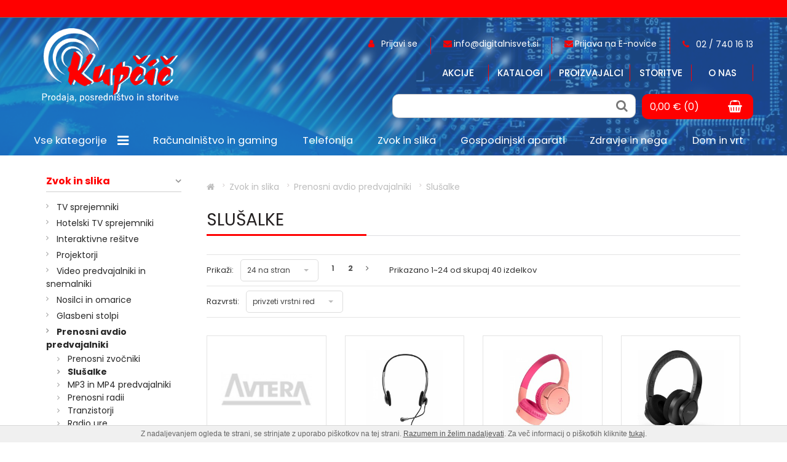

--- FILE ---
content_type: text/html; charset=UTF-8
request_url: https://digitalnisvet.si/slusalke
body_size: 19478
content:
<!DOCTYPE html> <html> <head> <meta charset="utf-8"> <title>Slušalke - DigitalniSvet</title> <meta name="description" content=""> <meta name="keywords" content=""> <meta property="og:site_name" content="KUPČIČ d.o.o"/> <meta property="og:type" content="website"/> <meta property="og:locale" content="sl_SI"/> <meta property="og:title" content="Slušalke"/> <meta property="og:description" content=""> <meta property="og:url" content="https://digitalnisvet.si/slusalke" /> <meta name="viewport" content="width=device-width, initial-scale=1"> <link rel="shortcut icon" href="https://digitalnisvet.si/templates/default/favicon.ico"> <base href="https://digitalnisvet.si/" /> <link href="https://digitalnisvet.si/templates/default/css/bootstrap.min.css" rel="stylesheet"> <link href="https://digitalnisvet.si/templates/default/css/font-awesome.min.css" rel="stylesheet"> <link href="https://digitalnisvet.si/templates/default/css/selectric.css" rel="stylesheet"> <link href="https://digitalnisvet.si/templates/default/css/flexslider.css" rel="stylesheet"> <link href="https://digitalnisvet.si/templates/default/css/owl.carousel.css" rel="stylesheet"> <link href="https://digitalnisvet.si/templates/default/css/jquery.rating.css" rel="stylesheet"> <link href="https://digitalnisvet.si/templates/default/css/colorbox.css" rel="stylesheet"> <link href="https://digitalnisvet.si/templates/default/css/jquery-ui.css" rel="stylesheet"> <link rel="stylesheet" href="https://digitalnisvet.si/templates/default/css/jquery-simple-mobilemenu.css"> <link href="https://digitalnisvet.si/templates/default/css/style.css" rel="stylesheet"> <link href="https://digitalnisvet.si/templates/default/css/cookiebox.css" rel="stylesheet"> <link href="https://digitalnisvet.si/templates/default/css/bootstrap-social.css" rel="stylesheet"> <link href="https://digitalnisvet.si/templates/default/css/mega-menu.css" rel="stylesheet"> <link href="https://digitalnisvet.si/templates/default/css/superfish.css" rel="stylesheet" media="screen"> <link href="https://unpkg.com/aos@2.3.1/dist/aos.css" rel="stylesheet"> <link href="https://fonts.googleapis.com/css?family=Muli:400,500,700,800&amp;subset=latin-ext" rel="stylesheet"> <link href="https://fonts.googleapis.com/css?family=Anton" rel="stylesheet"> <link href="//fonts.googleapis.com/css?family=Open+Sans:400,700" rel="stylesheet"> <link href="https://fonts.googleapis.com/css?family=Poppins:400,500,700" rel="stylesheet"> <!--[if lt IE 9]>
        <script src="https://oss.maxcdn.com/libs/html5shiv/3.7.0/html5shiv.js"></script>
        <script src="https://oss.maxcdn.com/libs/respond.js/1.4.2/respond.min.js"></script>
    <![endif]--> <!--[if lte IE 8]>
        <link href="https://digitalnisvet.si/templates/default/css/non-responsive.css" rel="stylesheet">
    <![endif]--> <script async src="https://www.googletagmanager.com/gtag/js?id=AW-344253706"></script><script> window.dataLayer = window.dataLayer || []; function gtag(){dataLayer.push(arguments);} gtag('js', new Date()); gtag('config', 'AW-344253706'); </script> <script>(function(w,d,s,l,i){w[l]=w[l]||[];w[l].push({'gtm.start':
        new Date().getTime(),event:'gtm.js'});var f=d.getElementsByTagName(s)[0],
        j=d.createElement(s),dl=l!='dataLayer'?'&l='+l:'';j.async=true;j.src=
        'https://www.googletagmanager.com/gtm.js?id='+i+dl;f.parentNode.insertBefore(j,f);
        })(window,document,'script','dataLayer','G-QW3BMHRZ72');</script>

</head> <body class="subpage"> <noscript><iframe src="https://www.googletagmanager.com/ns.html?id=GTM-N9S4255" height="0" width="0" style="display:none;visibility:hidden"></iframe></noscript> <header> <div class="discount"> </div> <div class="header " id="myHeader"> <div class="container"> <div class="row"> <div class="col-md-12"> <a href="https://digitalnisvet.si/" class="logo" title=""><img src="https://digitalnisvet.si/templates/default/images/logo.png" alt=""></a> <a href="https://digitalnisvet.si/" class="logo-mobile"> <img src="https://digitalnisvet.si/templates/default/images/logo-mobile1.png" alt="First mobile logo"> </a> <div class="head-right"> <div class="clearfix"></div> <div class="pull-right"> <div class="h-login"> <span><a href="https://digitalnisvet.si/?mod=user&c=user&action=login_register&lang=sl" title="Prijavite se in pridobite boljše cene za registrirane!" class="ttip"><i class="fa fa-user"></i>&nbsp; <span class="hm">                                                    Prijavi se</a></span> </span> </div> <div class="sep"></div> <span class="header-envelope"><a href="mailto:info@digitalnisvet.si" title="Imate vprašanje?<br>Pišite nam in takoj vam bomo odgovorili." class="ttip"><i class="fa fa-envelope"></i><span class="hm">info@digitalnisvet.si </a></span></span> <div class="sep"></div> <span class="header-envelope hm-sub"><a href="nastavitve-zasebnosti"><i class="fa fa-envelope"></i><span class="hm ">Prijava na E-novice</a></span></span> <div class="sep"></div> <div class="tel"> <a href="tel:02 / 740 16 13"><i class="fa fa-phone"></i><span class="hm">&nbsp; 02 / 740 16 13</span></a> </div> </div> </div> <div class="hicon-wrap"> <div class="cart-w active_cart cart_header"> <div class="cart-add"><a href="javascript:void(0);"><span class="cart-add-span">0,00 &euro; (0)</span><span class="cart-icon"><i class="fa fa-shopping-basket"></i></span></a></div><div class="cart-open no-upsells"><div class="cart-open-wrap" id="dropdown-cart"><div class="cart-open-right"style="border:0;"><p>Košarica je prazna ;(</p><div class="clearfix"></div><div class="free_shipping_msg"><div class="free_shipping free_shipping_msg">Brezplačna dostava za nakup nad 100 &euro;</div></div></div></div></div> </div> <div class="hsearch"> <i class="fa fa-search"></i> <div class="search"> <form method="get" action="https://digitalnisvet.si/" autocomplete="off"> <input type="hidden" name="lang" value="sl"> <input type="hidden" name="mod" value="store"> <input type="hidden" name="c" value="s_category"> <input type="hidden" name="action" value="search"> <input type="text" class="search_text1" name="q" placeholder='iskanje...' id="ac1" autocomplete="off" > <button type="submit" class="search-submit"><i class="fa fa-search "></i></button> <button class="msrch"><i class="fa fa-search" aria-hiddan="true"></i></button> </form> </div> </div> </div> <ul class="mobile_menu"> <li><a href="racunalnistvo">Računalništvo in gaming</a> <ul class="submenu"> <li><a href="prenosni-racunalniki">Prenosni računalniki</a> <ul class="submenu"> <li><a href="prenosni-racunalniki.2">Prenosni računalniki</a> </li> <li><a href="baterije-za-prenosnike">Baterije za prenosnike</a> </li> <li><a href="napajalniki-za-prenosnike">Napajalniki za prenosnike</a> </li> <li><a href="torbice-za-prenosnike">Torbe za prenosnike</a> </li> <li><a href="stojalo/hladilnik-za-prenosne-racunalnike">Stojala / Hladilniki za prenosne računalnike </a> </li> </ul> </li> <li><a href="namizni-racunalniki">Namizni računalniki</a> </li> <li><a href="monitorji">Monitorji</a> </li> <li><a href="aio-racunalniki">AIO računalniki</a> </li> <li><a href="programska-oprema">Programska oprema</a> </li> <li><a href="tablicni-racunalniki-in-e-bralniki">Tablični računalniki</a> <ul class="submenu"> <li><a href="tablicni-racunalniki">Tablični računalniki</a> </li> <li><a href="dodatki-za-tablicne-racunalnike">Dodatki za tablične računalnike</a> </li> <li><a href="torbice-za-tablicne-racunalnike">Torbe za tablične računalnike</a> </li> </ul> </li> <li><a href="e-bralniki">Elektronski bralniki</a> <ul class="submenu"> <li><a href="elektronski-bralniki">Elektronski bralniki</a> </li> <li><a href="torbe-za-bralnike">Torbe za bralnike</a> </li> </ul> </li> <li><a href="racunalniske-komponente">Računalniške komponente</a> <ul class="submenu"> <li><a href="osnovne-plosce">Osnovne plošče</a> </li> <li><a href="procesorji">Procesorji</a> </li> <li><a href="pomnilniki">Pomnilniki</a> </li> <li><a href="graficne-kartice">Grafične kartice</a> </li> <li><a href="napajalniki">Napajalniki</a> </li> <li><a href="vgradni-trdi-disk">Trdi diski</a> </li> <li><a href="opticni-pogoni">Optićni pogoni</a> </li> <li><a href="hlajenje">Hlajenje</a> </li> <li><a href="pci-kartice">PCI kartice</a> </li> <li><a href="ohisja">Računalniška ohišja</a> </li> <li><a href="citalci-spominskih-kartic">Čitalci spominskih kartic</a> </li> </ul> </li> <li><a href="zunanje-naprave">Zunanje naprave</a> <ul class="submenu"> <li><a href="podloge-za-miske">Podloge za miške</a> </li> <li><a href="tipkovnice">Tipkovnice</a> </li> <li><a href="miske">Miške</a> </li> <li><a href="zvocniki">Zvočniki</a> </li> <li><a href="spletne-kamere">Spletne kamere</a> </li> <li><a href="zunanji-trdi-disk">Zunanji trdi diski</a> </li> <li><a href="usb-naprave">USB razdelilniki / Hubi</a> </li> <li><a href="graficne-tablice-in-dodatki">Grafične tablice in dodatki</a> </li> <li><a href="citalci-spominskih-kartic.2">Zunanji čitalci spominskih kartic</a> </li> <li><a href="zunanje-opticne-naprave">Zunanje optične naprave</a> </li> </ul> </li> <li><a href="tiskalniki-in-dodatki">Tiskalniki in multifunkcijske naprave</a> <ul class="submenu"> <li><a href="tiskalniki.2">Tiskalniki</a> </li> <li><a href="multifunkcijske-naprave">Multifunkcijske naprave</a> </li> <li><a href="3d-tiskalnik">3D tiskalniki</a> </li> <li><a href="velikoformatni-tiskalniki">Velikoformatni tiskalniki</a> </li> <li><a href="termosublimacijski-tiskalniki">Termosublimacijski tiskalniki</a> </li> <li><a href="tiskalniki">Iglični tiskalniki</a> </li> <li><a href="tiskalniki-za-nalepke">Tiskalniki za nalepke</a> </li> <li><a href="dodatki-za-tiskalnike">Dodatki za tiskalnike</a> <ul class="submenu"> <li><a href="papir">Papir</a> </li> <li><a href="tonerji-in-crnila">Tonerji in črnila</a> </li> </ul> </li> </ul> </li> <li><a href="opticni-citalci">Optični čitalniki</a> <ul class="submenu"> <li><a href="opticni-citalniki">Optični čitalniki</a> </li> <li><a href="dodatki-za-opticne-citalnike">Dodatki za optične čitalnike</a> </li> </ul> </li> <li><a href="strezniki">Strežniki</a> <ul class="submenu"> <li><a href="nas-strezniki">NAS strežniki</a> </li> </ul> </li> <li><a href="mrezna-oprema">Mrežna oprema</a> <ul class="submenu"> <li><a href="stikala">Stikala / Switchi</a> </li> <li><a href="usmerjevalniki">Usmerjevalniki / Routerji</a> </li> <li><a href="mrezne-kartice">Mrežne kartice</a> </li> <li><a href="dodatki.3">Dodatki</a> </li> <li><a href="ojacevalniki-wi-fi-signala">Ojačevalniki Wi-Fi signala</a> </li> <li><a href="powerline-adapterji">Powerline adapterji</a> </li> <li><a href="dostopne-tocke">Dostopne točke</a> </li> </ul> </li> <li><a href="zepni-kalkulator">Kalkulatorji</a> </li> <li><a href="igre-in-konzole">Gaming</a> <ul class="submenu"> <li><a href="igre">Igre</a> </li> <li><a href="igralne-konzole">Igralne konzole</a> </li> <li><a href="igralni-dodatki">Igralni dodatki</a> </li> <li><a href="gaming-stoli">Gaming stoli</a> </li> <li><a href="gaming-mize">Gaming mize</a> </li> </ul> </li> <li><a href="pos-oprema">POS oprema</a> <ul class="submenu"> <li><a href="pos-tiskalniki">POS tiskalniki</a> </li> <li><a href="dodatki-za-pos-opremo">Dodatki za POS opremo</a> </li> <li><a href="pos-sistemi">POS sistemi</a> </li> </ul> </li> <li><a href="racunalniski-dodatkov">Računalniški dodatki</a> <ul class="submenu"> <li><a href="shranjevanje-podatkov">Shranjevanje podatkov</a> </li> <li><a href="racunalniski-pribor">Računalniški pribor</a> </li> <li><a href="prenapetostne-zascite">Prenapetostne zaščite</a> </li> <li><a href="ciscenje-racunalniske-opreme">Čiščenje računalniške opreme</a> </li> <li><a href="racunalniski-kabli">Računalniški kabli</a> </li> <li><a href="priklopne-postaje-docking-station">Priklopne postaje (Docking Station)</a> </li> <li><a href="nosilci-za-monitor">Nosilci za monitor</a> </li> <li><a href="pretvorniki">Pretvorniki</a> </li> </ul> </li> </ul> </li> <li><a href="telekomunikacija">Telefonija</a> <ul class="submenu"> <li><a href="pametni-telefoni">Mobilni telefoni</a> <ul class="submenu"> <li><a href="pametni-gsm-telefoni.2">Pametni GSM telefoni</a> </li> <li><a href="klasicni-gsm-telefoni">Klasični GSM telefoni</a> </li> </ul> </li> <li><a href="stacionarni-telefoni">Stacionarni telefoni</a> <ul class="submenu"> <li><a href="brezzicni-stacionarni-telefoni">Brezžični stacionarni telefoni</a> </li> <li><a href="zicni-stacionarni-telefoni">Žični stacionarni telefoni</a> </li> <li><a href="dodatki-za-stacionarne-telefone">Dodatki za stacionarne telefone</a> </li> </ul> </li> <li><a href="torbice">Torbice</a> </li> <li><a href="pametni-gsm-telefoni">Ovitki</a> </li> <li><a href="zascitna-stekla">Zaščitna stekla</a> </li> <li><a href="dodatki-za-telefonijo">Dodatna oprema </a> <ul class="submenu"> <li><a href="radijske-postaje">Baterije</a> </li> <li><a href="prenosne-baterije-/-powerbanki">Prenosne baterije / powerbanki</a> </li> <li><a href="polnilci">Polnilci</a> </li> <li><a href="podatkovni-kabli">Podatkovni kabli</a> </li> <li><a href="usb-adapterji">USB in HDMI adapterji</a> </li> <li><a href="predplacniski-paketi">Nosilci / držala</a> </li> <li><a href="slusalke.2">Slušalke</a> </li> <li><a href="naprave-za-prostorocno-telefoniranje">Naprave za prostoročno telefoniranje</a> </li> <li><a href="pomnilniske-kartice">Spominske kartice</a> </li> <li><a href="servisni-deli">Servisni deli</a> </li> <li><a href="razno.2">Razno</a> </li> </ul> </li> <li><a href="ure.2">Pametne ure</a> </li> <li><a href="zvocniki.2">Prenosni zvočniki</a> </li> <li><a href="radijske-postaje.2">Radijske postaje</a> </li> </ul> </li> <li><a href="tv">Zvok in slika</a> <ul class="submenu"> <li><a href="tv-sprejemniki">TV sprejemniki</a> </li> <li><a href="hotelski-tv-sprejemnikik">Hotelski TV sprejemniki</a> </li> <li><a href="interaktivne-resitve">Interaktivne rešitve</a> <ul class="submenu"> <li><a href="poslovni-prikazovalniki">Poslovni prikazovalniki</a> </li> </ul> </li> <li><a href="projektorji">Projektorji</a> <ul class="submenu"> <li><a href="projektorji.2">Projektorji</a> </li> <li><a href="dodatki-za-projektorje">Dodatki za projektorje</a> </li> </ul> </li> <li><a href="predvajalniki-in-snemalniki">Video predvajalniki in snemalniki</a> <ul class="submenu"> <li><a href="video-predvajalniki-in-snemalniki">Video predvajalniki in snemalniki</a> </li> <li><a href="blu-ray-predvajalniki">BLU-ray predvajalniki</a> </li> <li><a href="dvd-predvajalniki">DVD predvajalniki</a> </li> </ul> </li> <li><a href="tv-nosilci-in-omarice">Nosilci in omarice</a> <ul class="submenu"> <li><a href="nosilci">Nosilci</a> </li> <li><a href="omarice">Omarice</a> </li> </ul> </li> <li><a href="glasbeni-stolpi">Glasbeni stolpi</a> </li> <li><a href="prenosni-avdio-predvajalniki">Prenosni avdio predvajalniki</a> <ul class="submenu"> <li><a href="zvocne-postaje">Prenosni zvočniki</a> </li> <li><a href="slusalke">Slušalke</a> </li> <li><a href="mp3-in-mp4-predvajalniki">MP3 in MP4 predvajalniki</a> </li> <li><a href="prenosni-radio">Prenosni radii</a> </li> <li><a href="tranzistorji">Tranzistorji</a> </li> <li><a href="radio-ure">Radio ure</a> </li> <li><a href="digitalni-diktafoni">Digitalni diktafoni in dodatki</a> </li> <li><a href="karaoke-sistemi">Karaoke sistemi</a> </li> </ul> </li> <li><a href="gsm-telefoni">Avtooprema</a> <ul class="submenu"> <li><a href="predvajalniki">Avtoradii </a> </li> <li><a href="avtozvocniki">Avtozvočniki</a> </li> <li><a href="dodatna-oprema">Dodatna oprema</a> </li> <li><a href="navigacije">Navigacije</a> </li> </ul> </li> <li><a href="sistemi-za-domaci-kino">Sistemi za domači kino</a> </li> <li><a href="hi-fi-zvocniki">HI-FI zvočniki</a> <ul class="submenu"> <li><a href="stereo-zvocniki">Stereo zvočniki</a> </li> <li><a href="center-zvocniki">Center zvočniki</a> </li> <li><a href="surround-zvocniki">Surround zvočniki</a> </li> <li><a href="nizkotonci">Nizkotonci</a> </li> <li><a href="zvocniski-kompleti">Zvočniški kompleti</a> </li> </ul> </li> <li><a href="hi-fi-komponente">HI-FI komponente</a> <ul class="submenu"> <li><a href="cd-predvajalniki">CD predvajalniki</a> </li> <li><a href="dvd-predvajalniki.2">DVD predvajalniki</a> </li> <li><a href="stereo-ojacevalniki">Stereo ojačevalniki</a> </li> <li><a href="sorround-sprejemniki">Surround sprejemniki / receiverji</a> </li> <li><a href="stereo-sprejemniki">Stereo sprejemniki / receiverji</a> </li> <li><a href="gramofoni">Gramofoni</a> </li> </ul> </li> <li><a href="mikrofoni">Mikrofoni</a> </li> <li><a href="prazni-mediji">Prazni mediji</a> <ul class="submenu"> <li><a href="kasete">Kasete</a> </li> <li><a href="cd-mediji">CD mediji</a> </li> <li><a href="dvd-mediji">DVD mediji</a> </li> <li><a href="blu-ray-mediji">BLU-ray mediji</a> </li> </ul> </li> <li><a href="dodatki-in-oprema">Dodatki in oprema</a> <ul class="submenu"> <li><a href="adapterji">Adapterji</a> <ul class="submenu"> <li><a href="konektorji">Konektorji</a> </li> </ul> </li> <li><a href="digitalni-tv-sprejemniki">Digitalni TV sprejemniki</a> </li> <li><a href="kabli">Kabli</a> </li> <li><a href="elektro-dodatki">Elektro dodatki</a> </li> <li><a href="antene-in-dodatki">Antene in dodatki</a> </li> <li><a href="daljinski-upravljalniki">Daljinski upravljalniki</a> </li> <li><a href="cd-in-dvd-torbice">CD in DVD torbice</a> </li> </ul> </li> </ul> </li> <li><a href="gospodinjski-aparati">Gospodinjski aparati</a> <ul class="submenu"> <li><a href="pranje-in-susenje">Pranje in sušenje perila</a> <ul class="submenu"> <li><a href="pralni-stroj">Pralni stroji</a> </li> <li><a href="susilni-stroji">Sušilni stroji</a> </li> <li><a href="pralno-susilni-stroji">Pralno sušilni stroji</a> </li> <li><a href="dodatki.2">Dodatki za pranje in sušenje perila</a> </li> </ul> </li> <li><a href="pomivanje-posode">Pomivanje posode</a> <ul class="submenu"> <li><a href="prostostojeci-pomivalni-stroji">Prostostoječi pomivalni stroji</a> </li> <li><a href="delno-vgradni-pomivalni-stroji">Delno vgradni pomivalni stroji</a> </li> <li><a href="popolnoma-vgradni-pomivalni-stroji">Popolnoma vgradni pomivalni stroji</a> </li> <li><a href="dodatki-za-pomivalne-stroje">Dodatki za pomivalne stroje</a> </li> </ul> </li> <li><a href="hlajenje.2">Hlajenje</a> <ul class="submenu"> <li><a href="hladilniki">Vgradni hladilniki</a> </li> <li><a href="prostostojeci-hladilniki">Prostostoječi hladilniki</a> </li> <li><a href="zamrzovalne-omare">Zamrzovalne omare</a> </li> <li><a href="zamrzovalne-skrinje">Zamrzovalne skrinje</a> </li> <li><a href="ledomati">Ledomati</a> </li> <li><a href="dodatki">Dodatki za hlajenje</a> </li> </ul> </li> <li><a href="kuhanje-in-pecenje">Kuhanje in pečenje</a> <ul class="submenu"> <li><a href="zari">Žari</a> </li> <li><a href="stedilniki">Štedilniki</a> </li> <li><a href="pecice">Pečice</a> </li> <li><a href="kuhalisca">Kuhališča</a> </li> <li><a href="kuhalni-seti">Kuhalni seti</a> </li> <li><a href="nape">Nape</a> </li> <li><a href="grelni-predali">Grelni predali</a> </li> <li><a href="mikrovalovne-pecice">Mikrovalovne pečice</a> </li> <li><a href="prenosna-indukcijska-kuhalisca">Prenosna indukcijska kuhališča</a> </li> <li><a href="vecnamenski-kuhalniki">Večnamenski kuhalniki</a> </li> <li><a href="aparati-za-peko-kruha">Aparati za peko kruha</a> </li> <li><a href="dodatki-za-kuhanje-in-pecenje">Dodatki za kuhanje in pečenje</a> </li> <li><a href="kuhinjska-posoda">Kuhinjska posoda, pribor in pripomočki</a> </li> </ul> </li> <li><a href="priprava-hrane">Mali gospodinjski aparati</a> <ul class="submenu"> <li><a href="kuhinjski-roboti">Kuhinjski aparati - roboti</a> </li> <li><a href="multipraktiki">Multipraktiki</a> </li> <li><a href="blednerji">Blenderji</a> </li> <li><a href="sekljalniki">Sekljalniki</a> </li> <li><a href="rocni-mesalniki">Ročni mešalniki</a> </li> <li><a href="sokovniki-in-ozemalniki">Sokovniki in ožemalniki</a> </li> <li><a href="aparati-za-mletje-mesa">Aparati za mletje mesa</a> </li> <li><a href="rezalniki">Rezalniki</a> </li> <li><a href="priprava-kave">Priprava kave</a> </li> <li><a href="kuhalniki-vode">Kuhalniki vode</a> </li> <li><a href="opekaci-kruha">Opekači kruha</a> </li> <li><a href="susilniki-hrane">Sušilniki hrane</a> </li> <li><a href="kuhinjske-tehtnice">Kuhinjske tehtnice</a> </li> <li><a href="varilci-folije">Varilci folije - vakumirni aparati</a> </li> <li><a href="dodatki-z-male-gospodinjske-aparate">Dodatki za male gospodinjske aparate</a> </li> </ul> </li> </ul> </li> <li><a href="nega-in-pocutje">Zdravje in nega</a> <ul class="submenu"> <li><a href="moska-nega">Moška nega</a> <ul class="submenu"> <li><a href="moski-brivniki">Moški brivniki</a> </li> <li><a href="moski-urejevalniki">Moški urejevalniki</a> </li> </ul> </li> <li><a href="zenska-nega">Ženska nega</a> <ul class="submenu"> <li><a href="zenski-brivniki">Ženski brivniki</a> </li> <li><a href="zenski-urejevalniki">Ženski urejevalniki</a> </li> <li><a href="epilatorji">Epilatorji</a> </li> <li><a href="laserski-odstranjevalec-dlak">Laserski odstranjevalec dlak</a> </li> <li><a href="manikura-pedikura">Manikura&Pedikura</a> </li> </ul> </li> <li><a href="kozmeticna-ogledala">Kozmetika</a> </li> <li><a href="dodatki-in-nastavki-za-osebno-nego">Dodatki in nastavki za osebno nego</a> </li> <li><a href="nega-las">Nega las</a> <ul class="submenu"> <li><a href="susilniki-las">Sušilniki las</a> </li> <li><a href="oblikovalci-pricesk">Oblikovalci pričesk</a> </li> <li><a href="strizniki-las">Strižniki las</a> </li> </ul> </li> <li><a href="nega-in-oblikovanje-las">Nega in oblikovanje telesa</a> <ul class="submenu"> <li><a href="grelne-blazine">Grelne blazine</a> </li> <li><a href="masazni-aparati">Masažni aparati</a> </li> </ul> </li> <li><a href="medicinski-pripomocki">Medicinski pripomočki</a> <ul class="submenu"> <li><a href="merilniki-temperature">Merilniki temperature</a> </li> <li><a href="merilniki-tlaka">Merilniki tlaka</a> </li> <li><a href="inhalatorji">Inhalatorji</a> </li> <li><a href="osebne-tehtnice">Osebne tehtnice</a> </li> <li><a href="alkotesterji">Alkotesterji</a> </li> <li><a href="domaca-diagnostika">Razni pripomočki</a> </li> </ul> </li> <li><a href="nega-zob">Nega zob</a> <ul class="submenu"> <li><a href="zobne-scetke">Zobne ščetke</a> </li> <li><a href="zobne-prhe">Zobne prhe</a> </li> <li><a href="dodatki-za-nego-zob">Dodatki za nego zob</a> </li> </ul> </li> </ul> </li> <li><a href="dom">Dom in vrt</a> <ul class="submenu"> <li><a href="ogrevanje-in-hlajenje">Ogrevanje in hlajenje doma</a> <ul class="submenu"> <li><a href="samostojni-grelniki">Samostojni grelniki</a> </li> <li><a href="ventilatorji">Samostoječi ventilatorji</a> </li> <li><a href="grelniki-vode">Grelniki vode</a> </li> <li><a href="klimatske-naprave">Klimatske naprave</a> </li> <li><a href="sanitarne-toplotne-crpalke">Sanitarne toplotne črpalke</a> </li> <li><a href="ogrevalne-toplotne-crpalke">Ogrevalne toplotne črpalke</a> </li> <li><a href="kotli-in-peci">Kotli in peči</a> </li> </ul> </li> <li><a href="dobro-pocutje">Dobro počutje</a> <ul class="submenu"> <li><a href="cistilci-zraka">Čistilci zraka</a> </li> <li><a href="difuzorji">Difuzorji</a> </li> <li><a href="vlazilniki-in-razvlazilniki-zraka">Vlažilniki zraka</a> </li> <li><a href="razvlazilniki-zraka">Razvlažilniki zraka</a> </li> </ul> </li> <li><a href="ciscenje-in-likanje">Čiščenje</a> <ul class="submenu"> <li><a href="robotski-sesalniki">Robotski sesalniki</a> </li> <li><a href="klasicni-sesalniki">Klasični sesalniki</a> </li> <li><a href="sesalniki">Ročni sesalniki</a> </li> <li><a href="pokoncni-sesalci">Pokončni sesalniki</a> </li> <li><a href="vodni-in-parni-sesalniki">Vodni in parni sesalniki</a> </li> <li><a href="vrecke-za-sesalnike">Vrečke za sesalnike</a> </li> <li><a href="dodatki-za-sesalnike">Dodatki za sesalnike</a> </li> <li><a href="parni-stelirizatorji">Parni stelirizatorji</a> </li> </ul> </li> <li><a href="prezracevanje-doma">Prezračevanje doma</a> <ul class="submenu"> <li><a href="kopalniski-ventilatorji">Kopalniški ventilatorji</a> </li> </ul> </li> <li><a href="likanje-in-sivanje">Likanje in šivanje</a> <ul class="submenu"> <li><a href="parni-likalniki">Parni likalniki</a> </li> <li><a href="likalniki-brez-pare">Likalniki brez pare</a> </li> <li><a href="likalniki-in-likalne-postaje">Likalniki s kotličkom</a> </li> <li><a href="likalni-sistemi">Likalni sistemi</a> </li> <li><a href="likalne-deske">Likalne deske</a> </li> <li><a href="dodatki-za-likalnike">Dodatki za likalnike</a> </li> <li><a href="sivalni-stroji">Šivalni stroji</a> </li> <li><a href="dodatki-za-sivalne-stroje">Dodatki za šivalne stroje</a> </li> </ul> </li> <li><a href="pametni-dom.2">Pametni dom</a> <ul class="submenu"> <li><a href="ip-kamere">Pametne kamere</a> </li> <li><a href="pametna-svetila">Pametna svetila</a> </li> <li><a href="pamentni-senzorji">Pamentni senzorji</a> </li> <li><a href="pametna-stikala">Pametna stikala</a> </li> <li><a href="pametni-asistent">Pametni asistenti</a> </li> <li><a href="pametni-dodatki">Pametni dodatki</a> </li> <li><a href="pametne-merilne-naprave">Pametne merilne naprave</a> </li> </ul> </li> <li><a href="pripomocki-in-dodatki">Pripomočki in dodatki</a> <ul class="submenu"> <li><a href="hladilne-torbe">Hladilne torbe</a> </li> </ul> </li> </ul> </li> <li><a href="sport-in-prosti-cas">Šport in prosti čas</a> <ul class="submenu"> <li><a href="nosljive-naprave">Ure</a> <ul class="submenu"> <li><a href="ure">Pametne ure</a> </li> <li><a href="sportne-ure.2">Klasične ročne ure</a> </li> <li><a href="fit-zapestnice.2">Stenske ure</a> </li> <li><a href="budilke">Budilke</a> </li> </ul> </li> <li><a href="elektricna-mobilnost">Električna mobilnost</a> <ul class="submenu"> <li><a href="elektricna-kolesa">Električna kolesa</a> </li> <li><a href="elektricni-skiro">Električni skiroji</a> </li> <li><a href="elektricno-dvokolo">Električna dvokolesa / HOVERBOARDI</a> </li> <li><a href="dodatki.4">Dodatki</a> </li> </ul> </li> <li><a href="kolesa-in-dodatki">Kolesa in dodatki</a> <ul class="submenu"> <li><a href="kolesa">Kolesa</a> </li> <li><a href="dodatki-za-kolesa">Dodatki za kolesa</a> </li> <li><a href="pametne-celade">Pametne čelade</a> </li> </ul> </li> <li><a href="fotoaparati">Foto</a> <ul class="submenu"> <li><a href="kompaktni">Kompaktni fotoaparati</a> </li> <li><a href="brezzrcalni-fotoaparati">Brez zrcalni fotoaparati</a> </li> <li><a href="zrcalno-refleksni-fotoaparati">Zrcalno refleksni fotoaparati</a> </li> <li><a href="fotoaparati-z-vgrajenim-tiskalnikom">Fotoaparati z vgrajenim tiskalnikom</a> </li> <li><a href="kamere">Videokamere</a> </li> <li><a href="dodatki-za-fotoaparate">Dodatki za fotoaparate</a> </li> </ul> </li> <li><a href="droni-in-akcijske-kamere">Droni in akcijske kamere</a> <ul class="submenu"> <li><a href="droni">Droni</a> </li> <li><a href="dodatki-za-drone">Dodatki za drone</a> </li> <li><a href="sportne-in-akcijske-kamere">Športne in akcijske kamere</a> </li> <li><a href="dodatki-za-sportne-in-akcijske-kamere">Dodatki za športne in akcijske kamere</a> </li> </ul> </li> <li><a href="daljnogledi">Daljnogledi in teleskopi</a> </li> <li><a href="vodni-sporti">Vodni športi</a> <ul class="submenu"> <li><a href="sup-deske">SUP deske</a> </li> <li><a href="dodatki-za-vodne-sporte">Dodatki za vodne športe</a> </li> </ul> </li> <li><a href="igrace-igre-in-konzole">Igrače in otroška oprema</a> <ul class="submenu"> <li><a href="igrace">Igrače</a> </li> <li><a href="pametne-igrace">Pametne Igrače</a> </li> <li><a href="otroska-oprema">Otroška oprema</a> </li> </ul> </li> </ul> </li> <hr> <li><a href="akcija">Akcije</a> </li> <li><a href="katalogi">Katalogi </a> </li> <li><a href="proizvajalci">Proizvajalci</a> </li> <li><a href="servis">Storitve</a> </li> <li><a href="o-nas">O nas</a> </li> </ul> <ul class="header-menu" > <li> <a href="akcija" title="Akcije">Akcije</a></li> <li> <a href="katalogi" title="Katalogi ">Katalogi </a></li> <li> <a href="proizvajalci" title="Proizvajalci">Proizvajalci</a></li> <li> <a href="servis" title="Storitve">Storitve</a></li> <li> <a href="o-nas" title="O nas">O nas</a></li> </ul> <div class="cart-and-search-header-wrap"> <div class="menu-right"> <div class="mt"> <div class="mr"> <div class="search"> <form method="get" action="https://digitalnisvet.si/" autocomplete="off"> <input type="hidden" name="lang" value="sl"> <input type="hidden" name="mod" value="store"> <input type="hidden" name="c" value="s_category"> <input type="hidden" name="action" value="search"> <input type="text" class="search_text" name="q" id="ac" autocomplete="off" > <button type="submit" class="search-submit"><i class="fa fa-search "></i></button> <button class="msrch"><i class="fa fa-search" aria-hiddan="true"></i></button> </form> </div> <div class="cart-w active_cart"> <div class="cart-add"><a href="javascript:void(0);"><span class="cart-add-span">0,00 &euro; (0)</span><span class="cart-icon"><i class="fa fa-shopping-basket"></i></span></a></div><div class="cart-open no-upsells"><div class="cart-open-wrap" id="dropdown-cart"><div class="cart-open-right"style="border:0;"><p>Košarica je prazna ;(</p><div class="clearfix"></div><div class="free_shipping_msg"><div class="free_shipping free_shipping_msg">Brezplačna dostava za nakup nad 100 &euro;</div></div></div></div></div> </div> </div> </div> </div></div> </div> </div> </div> <div class="mega-menu flex"> <div class="container flex flex-end"> <ul class="sf-menu flex flex-between flex-wrap" id="example"> <li class="all-categories-li"> <a class="flex flex-centered" href="#" title="Vse kategorije"><span>Vse kategorije </span> <i class="fa fa-navicon"></i> <i class="drop fa fa-caret-down"></i> </a> <ul class="first-level-ul"> <div class="container"> <div class="row"> <ul id = "all-categories" class="flex flex-row flex-wrap"> <li class="col-2"> <div class="menu-item-wrap"> <a href="racunalnistvo" title="Računalništvo in gaming"> <div class="img-wrap"> <img src="modules/uploader/uploads/s_category/category_picture/crop1/prenosniki.png" alt="-category"> </div> <span style="white-space: pre-line"><strong>Računalništvo in gaming</strong></span> </a> </div> </li> <li class="col-2"> <div class="menu-item-wrap"> <a href="telekomunikacija" title="Telefonija"> <div class="img-wrap"> <img src="modules/uploader/uploads/s_category/category_picture/crop1/0656591_telekomunikacije_656591_150_85.png" alt="-category"> </div> <span style="white-space: pre-line"><strong>Telefonija</strong></span> </a> </div> </li> <li class="col-2"> <div class="menu-item-wrap"> <a href="tv" title="Zvok in slika"> <div class="img-wrap"> <img src="modules/uploader/uploads/s_category/category_picture/crop1/tv.png" alt="-category"> </div> <span style="white-space: pre-line"><strong>Zvok in slika</strong></span> </a> </div> </li> <li class="col-2"> <div class="menu-item-wrap"> <a href="gospodinjski-aparati" title="Gospodinjski aparati"> <div class="img-wrap"> <img src="modules/uploader/uploads/s_category/category_picture/crop1/0656593_gospodinjski_aparati_656593_150_85.png" alt="-category"> </div> <span style="white-space: pre-line"><strong>Gospodinjski aparati</strong></span> </a> </div> </li> <li class="col-2"> <div class="menu-item-wrap"> <a href="nega-in-pocutje" title="Zdravje in nega"> <div class="img-wrap"> <img src="modules/uploader/uploads/s_category/category_picture/crop1/fen.png" alt="-category"> </div> <span style="white-space: pre-line"><strong>Zdravje in nega</strong></span> </a> </div> </li> <li class="col-2"> <div class="menu-item-wrap"> <a href="dom" title="Dom in vrt"> <div class="img-wrap"> <img src="modules/uploader/uploads/s_category/category_picture/crop1/0656595_dom_656595_150_85.png" alt="-category"> </div> <span style="white-space: pre-line"><strong>Dom in vrt</strong></span> </a> </div> </li> <li class="col-2"> <div class="menu-item-wrap"> <a href="sport-in-prosti-cas" title="Šport in prosti čas"> <div class="img-wrap"> <img src="modules/uploader/uploads/s_category/category_picture/crop1/skiroj.png" alt="-category"> </div> <span style="white-space: pre-line"><strong>Šport in prosti čas</strong></span> </a> </div> </li> </ul> </div> </div> </ul> </li> <li> <a href="racunalnistvo" title="Računalništvo in gaming"><span>Računalništvo in gaming</span></a> <ul class="first-level-ul"> <div class="container"> <div class="row"> <div class="col-md-3 col-sm-3"> <ul> <li class="submenu-title"><a href="prenosni-racunalniki" title="Prenosni računalniki"><strong>Prenosni računalniki</strong></a> </li> <ul> <li><a href="prenosni-racunalniki.2" title="Prenosni računalniki">Prenosni računalniki</a> </li> <li><a href="baterije-za-prenosnike" title="Baterije za prenosnike">Baterije za prenosnike</a> </li> <li><a href="napajalniki-za-prenosnike" title="Napajalniki za prenosnike">Napajalniki za prenosnike</a> </li> <li><a href="torbice-za-prenosnike" title="Torbe za prenosnike">Torbe za prenosnike</a> </li> <li><a href="stojalo/hladilnik-za-prenosne-racunalnike" title="Stojala / Hladilniki za prenosne računalnike ">Stojala / Hladilniki za prenosne računalnike </a> </li> </ul> <li class="submenu-title"><a href="namizni-racunalniki" title="Namizni računalniki"><strong>Namizni računalniki</strong></a> </li> <li class="submenu-title"><a href="monitorji" title="Monitorji"><strong>Monitorji</strong></a> </li> <li class="submenu-title"><a href="aio-racunalniki" title="AIO računalniki"><strong>AIO računalniki</strong></a> </li> <li class="submenu-title"><a href="programska-oprema" title="Programska oprema"><strong>Programska oprema</strong></a> </li> <li class="submenu-title"><a href="tablicni-racunalniki-in-e-bralniki" title="Tablični računalniki"><strong>Tablični računalniki</strong></a> </li> <ul> <li><a href="tablicni-racunalniki" title="Tablični računalniki">Tablični računalniki</a> </li> <li><a href="dodatki-za-tablicne-racunalnike" title="Dodatki za tablične računalnike">Dodatki za tablične računalnike</a> </li> <li><a href="torbice-za-tablicne-racunalnike" title="Torbe za tablične računalnike">Torbe za tablične računalnike</a> </li> </ul> <li class="submenu-title"><a href="e-bralniki" title="Elektronski bralniki"><strong>Elektronski bralniki</strong></a> </li> <ul> <li><a href="elektronski-bralniki" title="Elektronski bralniki">Elektronski bralniki</a> </li> <li><a href="torbe-za-bralnike" title="Torbe za bralnike">Torbe za bralnike</a> </li> </ul> <li class="submenu-title"><a href="zepni-kalkulator" title="Kalkulatorji"><strong>Kalkulatorji</strong></a> </li> </ul> </div> <div class="col-md-3 col-sm-3"> <ul> <li class="submenu-title"><a href="racunalniske-komponente" title="Računalniške komponente"><strong>Računalniške komponente</strong></a> </li> <ul> <li><a href="osnovne-plosce" title="Osnovne plošče">Osnovne plošče</a> </li> <li><a href="procesorji" title="Procesorji">Procesorji</a> </li> <li><a href="pomnilniki" title="Pomnilniki">Pomnilniki</a> </li> <li><a href="graficne-kartice" title="Grafične kartice">Grafične kartice</a> </li> <li><a href="napajalniki" title="Napajalniki">Napajalniki</a> </li> <li><a href="vgradni-trdi-disk" title="Trdi diski">Trdi diski</a> </li> <li><a href="opticni-pogoni" title="Optićni pogoni">Optićni pogoni</a> </li> <li><a href="hlajenje" title="Hlajenje">Hlajenje</a> </li> <li><a href="pci-kartice" title="PCI kartice">PCI kartice</a> </li> <li><a href="ohisja" title="Računalniška ohišja">Računalniška ohišja</a> </li> <li><a href="citalci-spominskih-kartic" title="Čitalci spominskih kartic">Čitalci spominskih kartic</a> </li> </ul> <li class="submenu-title"><a href="zunanje-naprave" title="Zunanje naprave"><strong>Zunanje naprave</strong></a> </li> <ul> <li><a href="podloge-za-miske" title="Podloge za miške">Podloge za miške</a> </li> <li><a href="tipkovnice" title="Tipkovnice">Tipkovnice</a> </li> <li><a href="miske" title="Miške">Miške</a> </li> <li><a href="zvocniki" title="Zvočniki">Zvočniki</a> </li> <li><a href="spletne-kamere" title="Spletne kamere">Spletne kamere</a> </li> <li><a href="zunanji-trdi-disk" title="Zunanji trdi diski">Zunanji trdi diski</a> </li> <li><a href="usb-naprave" title="USB razdelilniki / Hubi">USB razdelilniki / Hubi</a> </li> <li><a href="graficne-tablice-in-dodatki" title="Grafične tablice in dodatki">Grafične tablice in dodatki</a> </li> <li><a href="citalci-spominskih-kartic.2" title="Zunanji čitalci spominskih kartic">Zunanji čitalci spominskih kartic</a> </li> <li><a href="zunanje-opticne-naprave" title="Zunanje optične naprave">Zunanje optične naprave</a> </li> </ul> </ul> </div> <div class="col-md-3 col-sm-3"> <ul> <li class="submenu-title"><a href="tiskalniki-in-dodatki" title="Tiskalniki in multifunkcijske naprave"><strong>Tiskalniki in multifunkcijske naprave</strong></a> </li> <ul> <li><a href="tiskalniki.2" title="Tiskalniki">Tiskalniki</a> </li> <li><a href="multifunkcijske-naprave" title="Multifunkcijske naprave">Multifunkcijske naprave</a> </li> <li><a href="3d-tiskalnik" title="3D tiskalniki">3D tiskalniki</a> </li> <li><a href="velikoformatni-tiskalniki" title="Velikoformatni tiskalniki">Velikoformatni tiskalniki</a> </li> <li><a href="termosublimacijski-tiskalniki" title="Termosublimacijski tiskalniki">Termosublimacijski tiskalniki</a> </li> <li><a href="tiskalniki" title="Iglični tiskalniki">Iglični tiskalniki</a> </li> <li><a href="tiskalniki-za-nalepke" title="Tiskalniki za nalepke">Tiskalniki za nalepke</a> </li> <li><a href="dodatki-za-tiskalnike" title="Dodatki za tiskalnike">Dodatki za tiskalnike</a> </li> </ul> <li class="submenu-title"><a href="opticni-citalci" title="Optični čitalniki"><strong>Optični čitalniki</strong></a> </li> <ul> <li><a href="opticni-citalniki" title="Optični čitalniki">Optični čitalniki</a> </li> <li><a href="dodatki-za-opticne-citalnike" title="Dodatki za optične čitalnike">Dodatki za optične čitalnike</a> </li> </ul> <li class="submenu-title"><a href="strezniki" title="Strežniki"><strong>Strežniki</strong></a> </li> <ul> <li><a href="nas-strezniki" title="NAS strežniki">NAS strežniki</a> </li> </ul> <li class="submenu-title"><a href="mrezna-oprema" title="Mrežna oprema"><strong>Mrežna oprema</strong></a> </li> <ul> <li><a href="stikala" title="Stikala / Switchi">Stikala / Switchi</a> </li> <li><a href="usmerjevalniki" title="Usmerjevalniki / Routerji">Usmerjevalniki / Routerji</a> </li> <li><a href="mrezne-kartice" title="Mrežne kartice">Mrežne kartice</a> </li> <li><a href="dodatki.3" title="Dodatki">Dodatki</a> </li> <li><a href="ojacevalniki-wi-fi-signala" title="Ojačevalniki Wi-Fi signala">Ojačevalniki Wi-Fi signala</a> </li> <li><a href="powerline-adapterji" title="Powerline adapterji">Powerline adapterji</a> </li> <li><a href="dostopne-tocke" title="Dostopne točke">Dostopne točke</a> </li> </ul> </ul> </div> <div class="col-md-3 col-sm-3"> <ul> <li class="submenu-title"><a href="igre-in-konzole" title="Gaming"><strong>Gaming</strong></a> </li> <ul> <li><a href="igre" title="Igre">Igre</a> </li> <li><a href="igralne-konzole" title="Igralne konzole">Igralne konzole</a> </li> <li><a href="igralni-dodatki" title="Igralni dodatki">Igralni dodatki</a> </li> <li><a href="gaming-stoli" title="Gaming stoli">Gaming stoli</a> </li> <li><a href="gaming-mize" title="Gaming mize">Gaming mize</a> </li> </ul> <li class="submenu-title"><a href="pos-oprema" title="POS oprema"><strong>POS oprema</strong></a> </li> <ul> <li><a href="pos-tiskalniki" title="POS tiskalniki">POS tiskalniki</a> </li> <li><a href="dodatki-za-pos-opremo" title="Dodatki za POS opremo">Dodatki za POS opremo</a> </li> <li><a href="pos-sistemi" title="POS sistemi">POS sistemi</a> </li> </ul> <li class="submenu-title"><a href="racunalniski-dodatkov" title="Računalniški dodatki"><strong>Računalniški dodatki</strong></a> </li> <ul> <li><a href="shranjevanje-podatkov" title="Shranjevanje podatkov">Shranjevanje podatkov</a> </li> <li><a href="racunalniski-pribor" title="Računalniški pribor">Računalniški pribor</a> </li> <li><a href="prenapetostne-zascite" title="Prenapetostne zaščite">Prenapetostne zaščite</a> </li> <li><a href="ciscenje-racunalniske-opreme" title="Čiščenje računalniške opreme">Čiščenje računalniške opreme</a> </li> <li><a href="racunalniski-kabli" title="Računalniški kabli">Računalniški kabli</a> </li> <li><a href="priklopne-postaje-docking-station" title="Priklopne postaje (Docking Station)">Priklopne postaje (Docking Station)</a> </li> <li><a href="nosilci-za-monitor" title="Nosilci za monitor">Nosilci za monitor</a> </li> <li><a href="pretvorniki" title="Pretvorniki">Pretvorniki</a> </li> </ul> </ul> </div> </div> </div> </ul> </li> <li> <a href="telekomunikacija" title="Telefonija"><span>Telefonija</span></a> <ul class="first-level-ul"> <div class="container"> <div class="row"> <div class="col-md-3 col-sm-3"> <ul> <li class="submenu-title"><a href="pametni-telefoni" title="Mobilni telefoni"><strong>Mobilni telefoni</strong></a> </li> <ul> <li><a href="pametni-gsm-telefoni.2" title="Pametni GSM telefoni">Pametni GSM telefoni</a> </li> <li><a href="klasicni-gsm-telefoni" title="Klasični GSM telefoni">Klasični GSM telefoni</a> </li> </ul> <li class="submenu-title"><a href="stacionarni-telefoni" title="Stacionarni telefoni"><strong>Stacionarni telefoni</strong></a> </li> <ul> <li><a href="brezzicni-stacionarni-telefoni" title="Brezžični stacionarni telefoni">Brezžični stacionarni telefoni</a> </li> <li><a href="zicni-stacionarni-telefoni" title="Žični stacionarni telefoni">Žični stacionarni telefoni</a> </li> <li><a href="dodatki-za-stacionarne-telefone" title="Dodatki za stacionarne telefone">Dodatki za stacionarne telefone</a> </li> </ul> </ul> </div> <div class="col-md-3 col-sm-3"> <ul> <li class="submenu-title"><a href="torbice" title="Torbice"><strong>Torbice</strong></a> </li> <li class="submenu-title"><a href="pametni-gsm-telefoni" title="Ovitki"><strong>Ovitki</strong></a> </li> <li class="submenu-title"><a href="zascitna-stekla" title="Zaščitna stekla"><strong>Zaščitna stekla</strong></a> </li> </ul> </div> <div class="col-md-3 col-sm-3"> <ul> <li class="submenu-title"><a href="dodatki-za-telefonijo" title="Dodatna oprema "><strong>Dodatna oprema </strong></a> </li> <ul> <li><a href="radijske-postaje" title="Baterije">Baterije</a> </li> <li><a href="prenosne-baterije-/-powerbanki" title="Prenosne baterije / powerbanki">Prenosne baterije / powerbanki</a> </li> <li><a href="polnilci" title="Polnilci">Polnilci</a> </li> <li><a href="podatkovni-kabli" title="Podatkovni kabli">Podatkovni kabli</a> </li> <li><a href="usb-adapterji" title="USB in HDMI adapterji">USB in HDMI adapterji</a> </li> <li><a href="predplacniski-paketi" title="Nosilci / držala">Nosilci / držala</a> </li> <li><a href="slusalke.2" title="Slušalke">Slušalke</a> </li> <li><a href="naprave-za-prostorocno-telefoniranje" title="Naprave za prostoročno telefoniranje">Naprave za prostoročno telefoniranje</a> </li> <li><a href="pomnilniske-kartice" title="Spominske kartice">Spominske kartice</a> </li> <li><a href="servisni-deli" title="Servisni deli">Servisni deli</a> </li> <li><a href="razno.2" title="Razno">Razno</a> </li> </ul> </ul> </div> <div class="col-md-3 col-sm-3"> <ul> <li class="submenu-title"><a href="ure.2" title="Pametne ure"><strong>Pametne ure</strong></a> </li> <li class="submenu-title"><a href="zvocniki.2" title="Prenosni zvočniki"><strong>Prenosni zvočniki</strong></a> </li> <li class="submenu-title"><a href="radijske-postaje.2" title="Radijske postaje"><strong>Radijske postaje</strong></a> </li> </ul> </div> </div> </div> </ul> </li> <li> <a href="tv" title="Zvok in slika"><span>Zvok in slika</span></a> <ul class="first-level-ul"> <div class="container"> <div class="row"> <div class="col-md-3 col-sm-3"> <ul> <li class="submenu-title"><a href="tv-sprejemniki" title="TV sprejemniki"><strong>TV sprejemniki</strong></a> </li> <li class="submenu-title"><a href="hotelski-tv-sprejemnikik" title="Hotelski TV sprejemniki"><strong>Hotelski TV sprejemniki</strong></a> </li> <li class="submenu-title"><a href="interaktivne-resitve" title="Interaktivne rešitve"><strong>Interaktivne rešitve</strong></a> </li> <ul> <li><a href="poslovni-prikazovalniki" title="Poslovni prikazovalniki">Poslovni prikazovalniki</a> </li> </ul> <li class="submenu-title"><a href="projektorji" title="Projektorji"><strong>Projektorji</strong></a> </li> <ul> <li><a href="projektorji.2" title="Projektorji">Projektorji</a> </li> <li><a href="dodatki-za-projektorje" title="Dodatki za projektorje">Dodatki za projektorje</a> </li> </ul> <li class="submenu-title"><a href="predvajalniki-in-snemalniki" title="Video predvajalniki in snemalniki"><strong>Video predvajalniki in snemalniki</strong></a> </li> <ul> <li><a href="video-predvajalniki-in-snemalniki" title="Video predvajalniki in snemalniki">Video predvajalniki in snemalniki</a> </li> <li><a href="blu-ray-predvajalniki" title="BLU-ray predvajalniki">BLU-ray predvajalniki</a> </li> <li><a href="dvd-predvajalniki" title="DVD predvajalniki">DVD predvajalniki</a> </li> </ul> <li class="submenu-title"><a href="tv-nosilci-in-omarice" title="Nosilci in omarice"><strong>Nosilci in omarice</strong></a> </li> <ul> <li><a href="nosilci" title="Nosilci">Nosilci</a> </li> <li><a href="omarice" title="Omarice">Omarice</a> </li> </ul> </ul> </div> <div class="col-md-3 col-sm-3"> <ul> <li class="submenu-title"><a href="glasbeni-stolpi" title="Glasbeni stolpi"><strong>Glasbeni stolpi</strong></a> </li> <li class="submenu-title"><a href="prenosni-avdio-predvajalniki" title="Prenosni avdio predvajalniki"><strong>Prenosni avdio predvajalniki</strong></a> </li> <ul> <li><a href="zvocne-postaje" title="Prenosni zvočniki">Prenosni zvočniki</a> </li> <li><a href="slusalke" title="Slušalke">Slušalke</a> </li> <li><a href="mp3-in-mp4-predvajalniki" title="MP3 in MP4 predvajalniki">MP3 in MP4 predvajalniki</a> </li> <li><a href="prenosni-radio" title="Prenosni radii">Prenosni radii</a> </li> <li><a href="tranzistorji" title="Tranzistorji">Tranzistorji</a> </li> <li><a href="radio-ure" title="Radio ure">Radio ure</a> </li> <li><a href="digitalni-diktafoni" title="Digitalni diktafoni in dodatki">Digitalni diktafoni in dodatki</a> </li> <li><a href="karaoke-sistemi" title="Karaoke sistemi">Karaoke sistemi</a> </li> </ul> <li class="submenu-title"><a href="gsm-telefoni" title="Avtooprema"><strong>Avtooprema</strong></a> </li> <ul> <li><a href="predvajalniki" title="Avtoradii ">Avtoradii </a> </li> <li><a href="avtozvocniki" title="Avtozvočniki">Avtozvočniki</a> </li> <li><a href="dodatna-oprema" title="Dodatna oprema">Dodatna oprema</a> </li> <li><a href="navigacije" title="Navigacije">Navigacije</a> </li> </ul> </ul> </div> <div class="col-md-3 col-sm-3"> <ul> <li class="submenu-title"><a href="sistemi-za-domaci-kino" title="Sistemi za domači kino"><strong>Sistemi za domači kino</strong></a> </li> <li class="submenu-title"><a href="hi-fi-zvocniki" title="HI-FI zvočniki"><strong>HI-FI zvočniki</strong></a> </li> <ul> <li><a href="stereo-zvocniki" title="Stereo zvočniki">Stereo zvočniki</a> </li> <li><a href="center-zvocniki" title="Center zvočniki">Center zvočniki</a> </li> <li><a href="surround-zvocniki" title="Surround zvočniki">Surround zvočniki</a> </li> <li><a href="nizkotonci" title="Nizkotonci">Nizkotonci</a> </li> <li><a href="zvocniski-kompleti" title="Zvočniški kompleti">Zvočniški kompleti</a> </li> </ul> <li class="submenu-title"><a href="hi-fi-komponente" title="HI-FI komponente"><strong>HI-FI komponente</strong></a> </li> <ul> <li><a href="cd-predvajalniki" title="CD predvajalniki">CD predvajalniki</a> </li> <li><a href="dvd-predvajalniki.2" title="DVD predvajalniki">DVD predvajalniki</a> </li> <li><a href="stereo-ojacevalniki" title="Stereo ojačevalniki">Stereo ojačevalniki</a> </li> <li><a href="sorround-sprejemniki" title="Surround sprejemniki / receiverji">Surround sprejemniki / receiverji</a> </li> <li><a href="stereo-sprejemniki" title="Stereo sprejemniki / receiverji">Stereo sprejemniki / receiverji</a> </li> <li><a href="gramofoni" title="Gramofoni">Gramofoni</a> </li> </ul> </ul> </div> <div class="col-md-3 col-sm-3"> <ul> <li class="submenu-title"><a href="mikrofoni" title="Mikrofoni"><strong>Mikrofoni</strong></a> </li> <li class="submenu-title"><a href="prazni-mediji" title="Prazni mediji"><strong>Prazni mediji</strong></a> </li> <ul> <li><a href="kasete" title="Kasete">Kasete</a> </li> <li><a href="cd-mediji" title="CD mediji">CD mediji</a> </li> <li><a href="dvd-mediji" title="DVD mediji">DVD mediji</a> </li> <li><a href="blu-ray-mediji" title="BLU-ray mediji">BLU-ray mediji</a> </li> </ul> <li class="submenu-title"><a href="dodatki-in-oprema" title="Dodatki in oprema"><strong>Dodatki in oprema</strong></a> </li> <ul> <li><a href="adapterji" title="Adapterji">Adapterji</a> </li> <li><a href="digitalni-tv-sprejemniki" title="Digitalni TV sprejemniki">Digitalni TV sprejemniki</a> </li> <li><a href="kabli" title="Kabli">Kabli</a> </li> <li><a href="elektro-dodatki" title="Elektro dodatki">Elektro dodatki</a> </li> <li><a href="antene-in-dodatki" title="Antene in dodatki">Antene in dodatki</a> </li> <li><a href="daljinski-upravljalniki" title="Daljinski upravljalniki">Daljinski upravljalniki</a> </li> <li><a href="cd-in-dvd-torbice" title="CD in DVD torbice">CD in DVD torbice</a> </li> </ul> </ul> </div> </div> </div> </ul> </li> <li> <a href="gospodinjski-aparati" title="Gospodinjski aparati"><span>Gospodinjski aparati</span></a> <ul class="first-level-ul"> <div class="container"> <div class="row"> <div class="col-md-3 col-sm-3"> <ul> <li class="submenu-title"><a href="pranje-in-susenje" title="Pranje in sušenje perila"><strong>Pranje in sušenje perila</strong></a> </li> <ul> <li><a href="pralni-stroj" title="Pralni stroji">Pralni stroji</a> </li> <li><a href="susilni-stroji" title="Sušilni stroji">Sušilni stroji</a> </li> <li><a href="pralno-susilni-stroji" title="Pralno sušilni stroji">Pralno sušilni stroji</a> </li> <li><a href="dodatki.2" title="Dodatki za pranje in sušenje perila">Dodatki za pranje in sušenje perila</a> </li> </ul> <li class="submenu-title"><a href="pomivanje-posode" title="Pomivanje posode"><strong>Pomivanje posode</strong></a> </li> <ul> <li><a href="prostostojeci-pomivalni-stroji" title="Prostostoječi pomivalni stroji">Prostostoječi pomivalni stroji</a> </li> <li><a href="delno-vgradni-pomivalni-stroji" title="Delno vgradni pomivalni stroji">Delno vgradni pomivalni stroji</a> </li> <li><a href="popolnoma-vgradni-pomivalni-stroji" title="Popolnoma vgradni pomivalni stroji">Popolnoma vgradni pomivalni stroji</a> </li> <li><a href="dodatki-za-pomivalne-stroje" title="Dodatki za pomivalne stroje">Dodatki za pomivalne stroje</a> </li> </ul> </ul> </div> <div class="col-md-3 col-sm-3"> <ul> <li class="submenu-title"><a href="hlajenje.2" title="Hlajenje"><strong>Hlajenje</strong></a> </li> <ul> <li><a href="hladilniki" title="Vgradni hladilniki">Vgradni hladilniki</a> </li> <li><a href="prostostojeci-hladilniki" title="Prostostoječi hladilniki">Prostostoječi hladilniki</a> </li> <li><a href="zamrzovalne-omare" title="Zamrzovalne omare">Zamrzovalne omare</a> </li> <li><a href="zamrzovalne-skrinje" title="Zamrzovalne skrinje">Zamrzovalne skrinje</a> </li> <li><a href="ledomati" title="Ledomati">Ledomati</a> </li> <li><a href="dodatki" title="Dodatki za hlajenje">Dodatki za hlajenje</a> </li> </ul> </ul> </div> <div class="col-md-3 col-sm-3"> <ul> <li class="submenu-title"><a href="kuhanje-in-pecenje" title="Kuhanje in pečenje"><strong>Kuhanje in pečenje</strong></a> </li> <ul> <li><a href="zari" title="Žari">Žari</a> </li> <li><a href="stedilniki" title="Štedilniki">Štedilniki</a> </li> <li><a href="pecice" title="Pečice">Pečice</a> </li> <li><a href="kuhalisca" title="Kuhališča">Kuhališča</a> </li> <li><a href="kuhalni-seti" title="Kuhalni seti">Kuhalni seti</a> </li> <li><a href="nape" title="Nape">Nape</a> </li> <li><a href="grelni-predali" title="Grelni predali">Grelni predali</a> </li> <li><a href="mikrovalovne-pecice" title="Mikrovalovne pečice">Mikrovalovne pečice</a> </li> <li><a href="prenosna-indukcijska-kuhalisca" title="Prenosna indukcijska kuhališča">Prenosna indukcijska kuhališča</a> </li> <li><a href="vecnamenski-kuhalniki" title="Večnamenski kuhalniki">Večnamenski kuhalniki</a> </li> <li><a href="aparati-za-peko-kruha" title="Aparati za peko kruha">Aparati za peko kruha</a> </li> <li><a href="dodatki-za-kuhanje-in-pecenje" title="Dodatki za kuhanje in pečenje">Dodatki za kuhanje in pečenje</a> </li> <li><a href="kuhinjska-posoda" title="Kuhinjska posoda, pribor in pripomočki">Kuhinjska posoda, pribor in pripomočki</a> </li> </ul> </ul> </div> <div class="col-md-3 col-sm-3"> <ul> <li class="submenu-title"><a href="priprava-hrane" title="Mali gospodinjski aparati"><strong>Mali gospodinjski aparati</strong></a> </li> <ul> <li><a href="kuhinjski-roboti" title="Kuhinjski aparati - roboti">Kuhinjski aparati - roboti</a> </li> <li><a href="multipraktiki" title="Multipraktiki">Multipraktiki</a> </li> <li><a href="blednerji" title="Blenderji">Blenderji</a> </li> <li><a href="sekljalniki" title="Sekljalniki">Sekljalniki</a> </li> <li><a href="rocni-mesalniki" title="Ročni mešalniki">Ročni mešalniki</a> </li> <li><a href="sokovniki-in-ozemalniki" title="Sokovniki in ožemalniki">Sokovniki in ožemalniki</a> </li> <li><a href="aparati-za-mletje-mesa" title="Aparati za mletje mesa">Aparati za mletje mesa</a> </li> <li><a href="rezalniki" title="Rezalniki">Rezalniki</a> </li> <li><a href="priprava-kave" title="Priprava kave">Priprava kave</a> </li> <li><a href="kuhalniki-vode" title="Kuhalniki vode">Kuhalniki vode</a> </li> <li><a href="opekaci-kruha" title="Opekači kruha">Opekači kruha</a> </li> <li><a href="susilniki-hrane" title="Sušilniki hrane">Sušilniki hrane</a> </li> <li><a href="kuhinjske-tehtnice" title="Kuhinjske tehtnice">Kuhinjske tehtnice</a> </li> <li><a href="varilci-folije" title="Varilci folije - vakumirni aparati">Varilci folije - vakumirni aparati</a> </li> <li><a href="dodatki-z-male-gospodinjske-aparate" title="Dodatki za male gospodinjske aparate">Dodatki za male gospodinjske aparate</a> </li> </ul> </ul> </div> </div> </div> </ul> </li> <li> <a href="nega-in-pocutje" title="Zdravje in nega"><span>Zdravje in nega</span></a> <ul class="first-level-ul"> <div class="container"> <div class="row"> <div class="col-md-4 col-sm-4"> <ul> <li class="submenu-title"><a href="moska-nega" title="Moška nega"><strong>Moška nega</strong></a> </li> <ul> <li><a href="moski-brivniki" title="Moški brivniki">Moški brivniki</a> </li> <li><a href="moski-urejevalniki" title="Moški urejevalniki">Moški urejevalniki</a> </li> </ul> <li class="submenu-title"><a href="zenska-nega" title="Ženska nega"><strong>Ženska nega</strong></a> </li> <ul> <li><a href="zenski-brivniki" title="Ženski brivniki">Ženski brivniki</a> </li> <li><a href="zenski-urejevalniki" title="Ženski urejevalniki">Ženski urejevalniki</a> </li> <li><a href="epilatorji" title="Epilatorji">Epilatorji</a> </li> <li><a href="laserski-odstranjevalec-dlak" title="Laserski odstranjevalec dlak">Laserski odstranjevalec dlak</a> </li> <li><a href="manikura-pedikura" title="Manikura&Pedikura">Manikura&Pedikura</a> </li> </ul> <li class="submenu-title"><a href="kozmeticna-ogledala" title="Kozmetika"><strong>Kozmetika</strong></a> </li> <li class="submenu-title"><a href="dodatki-in-nastavki-za-osebno-nego" title="Dodatki in nastavki za osebno nego"><strong>Dodatki in nastavki za osebno nego</strong></a> </li> </ul> </div> <div class="col-md-4 col-sm-4"> <ul> <li class="submenu-title"><a href="nega-las" title="Nega las"><strong>Nega las</strong></a> </li> <ul> <li><a href="susilniki-las" title="Sušilniki las">Sušilniki las</a> </li> <li><a href="oblikovalci-pricesk" title="Oblikovalci pričesk">Oblikovalci pričesk</a> </li> <li><a href="strizniki-las" title="Strižniki las">Strižniki las</a> </li> </ul> <li class="submenu-title"><a href="nega-in-oblikovanje-las" title="Nega in oblikovanje telesa"><strong>Nega in oblikovanje telesa</strong></a> </li> <ul> <li><a href="grelne-blazine" title="Grelne blazine">Grelne blazine</a> </li> <li><a href="masazni-aparati" title="Masažni aparati">Masažni aparati</a> </li> </ul> </ul> </div> <div class="col-md-4 col-sm-4"> <ul> <li class="submenu-title"><a href="medicinski-pripomocki" title="Medicinski pripomočki"><strong>Medicinski pripomočki</strong></a> </li> <ul> <li><a href="merilniki-temperature" title="Merilniki temperature">Merilniki temperature</a> </li> <li><a href="merilniki-tlaka" title="Merilniki tlaka">Merilniki tlaka</a> </li> <li><a href="inhalatorji" title="Inhalatorji">Inhalatorji</a> </li> <li><a href="osebne-tehtnice" title="Osebne tehtnice">Osebne tehtnice</a> </li> <li><a href="alkotesterji" title="Alkotesterji">Alkotesterji</a> </li> <li><a href="domaca-diagnostika" title="Razni pripomočki">Razni pripomočki</a> </li> </ul> <li class="submenu-title"><a href="nega-zob" title="Nega zob"><strong>Nega zob</strong></a> </li> <ul> <li><a href="zobne-scetke" title="Zobne ščetke">Zobne ščetke</a> </li> <li><a href="zobne-prhe" title="Zobne prhe">Zobne prhe</a> </li> <li><a href="dodatki-za-nego-zob" title="Dodatki za nego zob">Dodatki za nego zob</a> </li> </ul> </ul> </div> </div> </div> </ul> </li> <li> <a href="dom" title="Dom in vrt"><span>Dom in vrt</span></a> <ul class="first-level-ul"> <div class="container"> <div class="row"> <div class="col-md-3 col-sm-3"> <ul> <li class="submenu-title"><a href="ogrevanje-in-hlajenje" title="Ogrevanje in hlajenje doma"><strong>Ogrevanje in hlajenje doma</strong></a> </li> <ul> <li><a href="samostojni-grelniki" title="Samostojni grelniki">Samostojni grelniki</a> </li> <li><a href="ventilatorji" title="Samostoječi ventilatorji">Samostoječi ventilatorji</a> </li> <li><a href="grelniki-vode" title="Grelniki vode">Grelniki vode</a> </li> <li><a href="klimatske-naprave" title="Klimatske naprave">Klimatske naprave</a> </li> <li><a href="sanitarne-toplotne-crpalke" title="Sanitarne toplotne črpalke">Sanitarne toplotne črpalke</a> </li> <li><a href="ogrevalne-toplotne-crpalke" title="Ogrevalne toplotne črpalke">Ogrevalne toplotne črpalke</a> </li> <li><a href="kotli-in-peci" title="Kotli in peči">Kotli in peči</a> </li> </ul> <li class="submenu-title"><a href="dobro-pocutje" title="Dobro počutje"><strong>Dobro počutje</strong></a> </li> <ul> <li><a href="cistilci-zraka" title="Čistilci zraka">Čistilci zraka</a> </li> <li><a href="difuzorji" title="Difuzorji">Difuzorji</a> </li> <li><a href="vlazilniki-in-razvlazilniki-zraka" title="Vlažilniki zraka">Vlažilniki zraka</a> </li> <li><a href="razvlazilniki-zraka" title="Razvlažilniki zraka">Razvlažilniki zraka</a> </li> </ul> </ul> </div> <div class="col-md-3 col-sm-3"> <ul> <li class="submenu-title"><a href="ciscenje-in-likanje" title="Čiščenje"><strong>Čiščenje</strong></a> </li> <ul> <li><a href="robotski-sesalniki" title="Robotski sesalniki">Robotski sesalniki</a> </li> <li><a href="klasicni-sesalniki" title="Klasični sesalniki">Klasični sesalniki</a> </li> <li><a href="sesalniki" title="Ročni sesalniki">Ročni sesalniki</a> </li> <li><a href="pokoncni-sesalci" title="Pokončni sesalniki">Pokončni sesalniki</a> </li> <li><a href="vodni-in-parni-sesalniki" title="Vodni in parni sesalniki">Vodni in parni sesalniki</a> </li> <li><a href="vrecke-za-sesalnike" title="Vrečke za sesalnike">Vrečke za sesalnike</a> </li> <li><a href="dodatki-za-sesalnike" title="Dodatki za sesalnike">Dodatki za sesalnike</a> </li> <li><a href="parni-stelirizatorji" title="Parni stelirizatorji">Parni stelirizatorji</a> </li> </ul> <li class="submenu-title"><a href="prezracevanje-doma" title="Prezračevanje doma"><strong>Prezračevanje doma</strong></a> </li> <ul> <li><a href="kopalniski-ventilatorji" title="Kopalniški ventilatorji">Kopalniški ventilatorji</a> </li> </ul> </ul> </div> <div class="col-md-3 col-sm-3"> <ul> <li class="submenu-title"><a href="likanje-in-sivanje" title="Likanje in šivanje"><strong>Likanje in šivanje</strong></a> </li> <ul> <li><a href="parni-likalniki" title="Parni likalniki">Parni likalniki</a> </li> <li><a href="likalniki-brez-pare" title="Likalniki brez pare">Likalniki brez pare</a> </li> <li><a href="likalniki-in-likalne-postaje" title="Likalniki s kotličkom">Likalniki s kotličkom</a> </li> <li><a href="likalni-sistemi" title="Likalni sistemi">Likalni sistemi</a> </li> <li><a href="likalne-deske" title="Likalne deske">Likalne deske</a> </li> <li><a href="dodatki-za-likalnike" title="Dodatki za likalnike">Dodatki za likalnike</a> </li> <li><a href="sivalni-stroji" title="Šivalni stroji">Šivalni stroji</a> </li> <li><a href="dodatki-za-sivalne-stroje" title="Dodatki za šivalne stroje">Dodatki za šivalne stroje</a> </li> </ul> </ul> </div> <div class="col-md-3 col-sm-3"> <ul> <li class="submenu-title"><a href="pametni-dom.2" title="Pametni dom"><strong>Pametni dom</strong></a> </li> <ul> <li><a href="ip-kamere" title="Pametne kamere">Pametne kamere</a> </li> <li><a href="pametna-svetila" title="Pametna svetila">Pametna svetila</a> </li> <li><a href="pamentni-senzorji" title="Pamentni senzorji">Pamentni senzorji</a> </li> <li><a href="pametna-stikala" title="Pametna stikala">Pametna stikala</a> </li> <li><a href="pametni-asistent" title="Pametni asistenti">Pametni asistenti</a> </li> <li><a href="pametni-dodatki" title="Pametni dodatki">Pametni dodatki</a> </li> <li><a href="pametne-merilne-naprave" title="Pametne merilne naprave">Pametne merilne naprave</a> </li> </ul> <li class="submenu-title"><a href="pripomocki-in-dodatki" title="Pripomočki in dodatki"><strong>Pripomočki in dodatki</strong></a> </li> <ul> <li><a href="hladilne-torbe" title="Hladilne torbe">Hladilne torbe</a> </li> </ul> </ul> </div> </div> </div> </ul> </li> <li> <a href="sport-in-prosti-cas" title="Šport in prosti čas"><span>Šport in prosti čas</span></a> <ul class="first-level-ul"> <div class="container"> <div class="row"> <div class="col-md-4 col-sm-4"> <ul> <li class="submenu-title"><a href="nosljive-naprave" title="Ure"><strong>Ure</strong></a> </li> <ul> <li><a href="ure" title="Pametne ure">Pametne ure</a> </li> <li><a href="sportne-ure.2" title="Klasične ročne ure">Klasične ročne ure</a> </li> <li><a href="fit-zapestnice.2" title="Stenske ure">Stenske ure</a> </li> <li><a href="budilke" title="Budilke">Budilke</a> </li> </ul> <li class="submenu-title"><a href="elektricna-mobilnost" title="Električna mobilnost"><strong>Električna mobilnost</strong></a> </li> <ul> <li><a href="elektricna-kolesa" title="Električna kolesa">Električna kolesa</a> </li> <li><a href="elektricni-skiro" title="Električni skiroji">Električni skiroji</a> </li> <li><a href="elektricno-dvokolo" title="Električna dvokolesa / HOVERBOARDI">Električna dvokolesa / HOVERBOARDI</a> </li> <li><a href="dodatki.4" title="Dodatki">Dodatki</a> </li> </ul> <li class="submenu-title"><a href="kolesa-in-dodatki" title="Kolesa in dodatki"><strong>Kolesa in dodatki</strong></a> </li> <ul> <li><a href="kolesa" title="Kolesa">Kolesa</a> </li> <li><a href="dodatki-za-kolesa" title="Dodatki za kolesa">Dodatki za kolesa</a> </li> <li><a href="pametne-celade" title="Pametne čelade">Pametne čelade</a> </li> </ul> </ul> </div> <div class="col-md-4 col-sm-4"> <ul> <li class="submenu-title"><a href="fotoaparati" title="Foto"><strong>Foto</strong></a> </li> <ul> <li><a href="kompaktni" title="Kompaktni fotoaparati">Kompaktni fotoaparati</a> </li> <li><a href="brezzrcalni-fotoaparati" title="Brez zrcalni fotoaparati">Brez zrcalni fotoaparati</a> </li> <li><a href="zrcalno-refleksni-fotoaparati" title="Zrcalno refleksni fotoaparati">Zrcalno refleksni fotoaparati</a> </li> <li><a href="fotoaparati-z-vgrajenim-tiskalnikom" title="Fotoaparati z vgrajenim tiskalnikom">Fotoaparati z vgrajenim tiskalnikom</a> </li> <li><a href="kamere" title="Videokamere">Videokamere</a> </li> <li><a href="dodatki-za-fotoaparate" title="Dodatki za fotoaparate">Dodatki za fotoaparate</a> </li> </ul> <li class="submenu-title"><a href="droni-in-akcijske-kamere" title="Droni in akcijske kamere"><strong>Droni in akcijske kamere</strong></a> </li> <ul> <li><a href="droni" title="Droni">Droni</a> </li> <li><a href="dodatki-za-drone" title="Dodatki za drone">Dodatki za drone</a> </li> <li><a href="sportne-in-akcijske-kamere" title="Športne in akcijske kamere">Športne in akcijske kamere</a> </li> <li><a href="dodatki-za-sportne-in-akcijske-kamere" title="Dodatki za športne in akcijske kamere">Dodatki za športne in akcijske kamere</a> </li> </ul> <li class="submenu-title"><a href="daljnogledi" title="Daljnogledi in teleskopi"><strong>Daljnogledi in teleskopi</strong></a> </li> </ul> </div> <div class="col-md-4 col-sm-4"> <ul> <li class="submenu-title"><a href="vodni-sporti" title="Vodni športi"><strong>Vodni športi</strong></a> </li> <ul> <li><a href="sup-deske" title="SUP deske">SUP deske</a> </li> <li><a href="dodatki-za-vodne-sporte" title="Dodatki za vodne športe">Dodatki za vodne športe</a> </li> </ul> <li class="submenu-title"><a href="igrace-igre-in-konzole" title="Igrače in otroška oprema"><strong>Igrače in otroška oprema</strong></a> </li> <ul> <li><a href="igrace" title="Igrače">Igrače</a> </li> <li><a href="pametne-igrace" title="Pametne Igrače">Pametne Igrače</a> </li> <li><a href="otroska-oprema" title="Otroška oprema">Otroška oprema</a> </li> </ul> </ul> </div> </div> </div> </ul> </li> </ul> </div> </div> </div> </div> </header> <div class="main"> <div class="container"> <div class="row"> <div class="col-md-12 bests-col"> <aside class="subaside"> <div class="side-menu-sub"> <ul class="submenu"> <li class="drop-selected"><a href="tv" title="Zvok in slika - Kategorija">Zvok in slika</a> <ul class="sub-m-items"> <li class="level-up"><a href="tv-sprejemniki" title="TV sprejemniki - Kategorija">TV sprejemniki</a> </li> <li class="level-up"><a href="hotelski-tv-sprejemnikik" title="Hotelski TV sprejemniki - Kategorija">Hotelski TV sprejemniki</a> </li> <li class="level-up"><a href="interaktivne-resitve" title="Interaktivne rešitve - Kategorija">Interaktivne rešitve</a> </li> <li class="level-up"><a href="projektorji" title="Projektorji - Kategorija">Projektorji</a> </li> <li class="level-up"><a href="predvajalniki-in-snemalniki" title="Video predvajalniki in snemalniki - Kategorija">Video predvajalniki in snemalniki</a> </li> <li class="level-up"><a href="tv-nosilci-in-omarice" title="Nosilci in omarice - Kategorija">Nosilci in omarice</a> </li> <li class="level-up"><a href="glasbeni-stolpi" title="Glasbeni stolpi - Kategorija">Glasbeni stolpi</a> </li> <li class="level-up current"><a href="prenosni-avdio-predvajalniki" title="Prenosni avdio predvajalniki - Kategorija">Prenosni avdio predvajalniki</a> <ul class=""> <li class=""> <a href="zvocne-postaje">Prenosni zvočniki</a> </li> <li class="current"> <a href="slusalke">Slušalke</a> </li> <li class=""> <a href="mp3-in-mp4-predvajalniki">MP3 in MP4 predvajalniki</a> </li> <li class=""> <a href="prenosni-radio">Prenosni radii</a> </li> <li class=""> <a href="tranzistorji">Tranzistorji</a> </li> <li class=""> <a href="radio-ure">Radio ure</a> </li> <li class=""> <a href="digitalni-diktafoni">Digitalni diktafoni in dodatki</a> </li> <li class=""> <a href="karaoke-sistemi">Karaoke sistemi</a> </li> </ul> </li> <li class="level-up"><a href="gsm-telefoni" title="Avtooprema - Kategorija">Avtooprema</a> </li> <li class="level-up"><a href="sistemi-za-domaci-kino" title="Sistemi za domači kino - Kategorija">Sistemi za domači kino</a> </li> <li class="level-up"><a href="hi-fi-zvocniki" title="HI-FI zvočniki - Kategorija">HI-FI zvočniki</a> </li> <li class="level-up"><a href="hi-fi-komponente" title="HI-FI komponente - Kategorija">HI-FI komponente</a> </li> <li class="level-up"><a href="mikrofoni" title="Mikrofoni - Kategorija">Mikrofoni</a> </li> <li class="level-up"><a href="prazni-mediji" title="Prazni mediji - Kategorija">Prazni mediji</a> </li> <li class="level-up"><a href="dodatki-in-oprema" title="Dodatki in oprema - Kategorija">Dodatki in oprema</a> </li> </ul> </li> </ul> </div> <div class="filters "> <div class="filters-wrap"> <div class="filter"> <h3>Cena (&euro;)</h3> <div class="filter-price"> <div id="slider-range"></div> <input type="text" class="sliderValue range-text" data-index="0" value="0" readonly> <input type="text" class="sliderValue range-text" data-index="1" value="274" readonly> <input type="hidden" name="price_range" id="amount" min_val="0" max_val="274" min="0" max="274"> <span class="eur">&euro;</span> </div> </div> <div class="filter" rel="6"> <h3>Blagovna znamka</h3> <div class="form-check"> <input type="checkbox" name="checkboxG1" id="chk_33" class="css-checkbox filter_checkbox" value="33" name="attribute[33][]" /> <label for="chk_33" class="css-label attribute_value_id_33">APPLE                                                <span class="count">(1)</span></label> </div> <div class="form-check"> <input type="checkbox" name="checkboxG1" id="chk_633" class="css-checkbox filter_checkbox" value="633" name="attribute[33][]" /> <label for="chk_633" class="css-label attribute_value_id_633">BASEUS                                                <span class="count">(1)</span></label> </div> <div class="form-check"> <input type="checkbox" name="checkboxG1" id="chk_513" class="css-checkbox filter_checkbox" value="513" name="attribute[33][]" /> <label for="chk_513" class="css-label attribute_value_id_513">MARVO                                                <span class="count">(4)</span></label> </div> </div> </div> </div> </aside> <div class="main-content"> <div class="bread"> <ul> <li class="default_chain"><a href="https://digitalnisvet.si/" title="Domov"><i class="fa fa-home"></i></a></li> <li itemscope itemtype="http://data-vocabulary.org/Breadcrumb"> <a href="tv" title="Zvok in slika" itemprop="url"><span itemprop="title">Zvok in slika</span></a> </li> <li itemscope itemtype="http://data-vocabulary.org/Breadcrumb"> <a href="prenosni-avdio-predvajalniki" title="Prenosni avdio predvajalniki" itemprop="url"><span itemprop="title">Prenosni avdio predvajalniki</span></a> </li> <li itemscope itemtype="http://data-vocabulary.org/Breadcrumb"> <a href="slusalke" title="Slušalke" itemprop="url"><span itemprop="title">Slušalke</span></a> </li> </ul> </div> <div id="category-updater"> <div class="category"> <h1>Slušalke</h1> <ul class="subcategories-list"> </ul> <div class="mobile-filters"> <i class="fa fa-filter"></i> Izberi filtre        </div> <a name="cat_top"></a> <div class="category-filter" > <div class="cf-left"> <div class="ct-text">
                    Prikaži:
                </div> <select class="appendget custom_select" rel="per_page" name="showItem"> <option value="24" selected>24 na stran</option> <option value="48" >48 na stran</option> <option value="96" >96 na stran</option> <option value="1000" >vse</option> </select> <div class="pagi"> <ul> <li class="active"><a href="javascript:void(0);" class="" style="cursor:text;">1</a></li> <li><a href="slusalke?p=2" class="paging_link">2</a></li> <li><a href="slusalke?p=2" class="paging_link"><i class="fa fa-angle-right"></i></a></li> </ul> <div class="pagi-text">
                                                                                                Prikazano <span>1~24</span> od skupaj <span>40</span> izdelkov                    </div> </div> </div> <div class="cf-right"> <div class="ct-text">
                    Razvrsti:
                </div> <select name="sortItem" rel="sort" class="appendget custom_select"> <option value="0" selected="selected">privzeti vrstni red</option> <option value="c" >po ceni (Min-Max)</option> <option value="cd" >po ceni (Max-Min)</option> <option value="rating" >po najbolje ocenjenih</option> <option value="n" >po nazivu (A-Z)</option> <option value="nd" >po nazivu (Z-A)</option> </select> </div> </div> </div> <div class="mobile-sort"> <select name="sortItem" rel="sort" class="appendget custom_select"> <option value="0" selected="selected">privzeti vrstni red</option> <option value="c" >po ceni (Min-Max)</option> <option value="cd" >po ceni (Max-Min)</option> <option value="rating" >po najbolje ocenjenih</option> <option value="n" >po nazivu (A-Z)</option> <option value="nd" >po nazivu (Z-A)</option> </select> </div> <div class="cat-items"> <div class="row same_height"> <div class="col-lg-3 col-md-6 col-sm-6 row-eq-height"> <div class="item"> <div class="item-wrap product_item"> <div class="badge-icons-wrap"> </div> <div class="item-pics"> <a href="slusalke-philips-tae1105bk" title="SLUŠALKE PHILIPS TAE1105BK"> <img src="modules/uploader/uploads/s_product/pictures/crop1/slusalke-philips-tae1105bk-25547-0.jpg" alt="Slika izdelka: SLUŠALKE PHILIPS TAE1105BK" class="img-responsive product_image"/> <img src="modules/uploader/uploads/s_product/pictures/crop1/slusalke-philips-tae1105bk-25547-1.jpg" alt="Slika 2 izdelka: SLUŠALKE PHILIPS TAE1105BK" class="img-responsive product_image"/> </a> </div> <div class="product-title"><a href="slusalke-philips-tae1105bk" title="SLUŠALKE PHILIPS TAE1105BK">SLUŠALKE PHILIPS TAE1105BK</a></div> <div class="item-foot"> <span class="price"> <span class="price-tag price-tag-reg"> Redna cena:</span><span class="triangle-reg"></span><span class="old-price">10,41 &euro;</span> </span> <span class="price-sm">
                            10,41 &euro;
                            <span style="color:grey;font-size:13px;font-weight: normal;margin-left: 10px; margin-right: 10px">  ali </span> </span> <span class="stock_info green pull-left">
                    Na zalogi pri dobavitelju                <a href="#" class="delivery_tooltip" title="Predvidena dostava na vaš naslov: 22.01.2026" class="ttip"><img src="https://digitalnisvet.si/templates/default/images/q.png"></a> </span> <a class="find-best-price" href="slusalke-philips-tae1105bk?show_modal=1"
                "> Preveri najnižjo ceno</a> <a href="#" class="add-to-cart atcl" rel="56923"> Dodaj v košarico</a> </div> <div class="form-check"> <label for="cmp25547" class="compare_checkbox" rel="25547"> Primerjaj z ostalimi</label> </div> </div> </div> </div><div class="col-lg-3 col-md-6 col-sm-6 row-eq-height"> <div class="item"> <div class="item-wrap product_item"> <div class="badge-icons-wrap"> </div> <div class="item-pics"> <a href="stereo-slusalke-z-mikrofonom-port" title="Stereo slušalke z mikrofonom PORT, 3,5 mm jack"> <img src="modules/uploader/uploads/s_product/pictures/crop1/stereo-slusalke-z-mikrofonom-port-0.jpg" alt="Slika izdelka: Stereo slušalke z mikrofonom PORT, 3,5 mm jack" class="img-responsive product_image"/> <img src="modules/uploader/uploads/s_product/pictures/crop1/stereo-slusalke-z-mikrofonom-port-1.jpg" alt="Slika 2 izdelka: Stereo slušalke z mikrofonom PORT, 3,5 mm jack" class="img-responsive product_image"/> </a> </div> <div class="product-title"><a href="stereo-slusalke-z-mikrofonom-port" title="Stereo slušalke z mikrofonom PORT, 3,5 mm jack">Stereo slušalke z mikrofonom PORT, 3,5 mm jack</a></div> <div class="item-foot"> <span class="price"> <span class="price-tag price-tag-reg"> Redna cena:</span> <span class="triangle-reg"></span> <span class="old-price">16,26 &euro;</span> <span class="price-tag price-tag-act"> Akcijska cena:</span><span class="triangle-act"></span><span class="price-act">13,66 &euro;</span> </span> <span class="price-sm"> <span class="old-price">16,26 &euro;</span> <span style="color:grey;font-size:13px;font-weight: normal;margin-left: 10px; margin-right: 10px">  ali </span> </span> <span>Najnižja cena: 13,66&euro;</span> <span class="stock_info green pull-left">
                    Na zalogi pri dobavitelju                <a href="#" class="delivery_tooltip" title="Predvidena dostava na vaš naslov: 22.01.2026" class="ttip"><img src="https://digitalnisvet.si/templates/default/images/q.png"></a> </span> <a class="find-best-price" href="stereo-slusalke-z-mikrofonom-port?show_modal=1"
                "> Preveri najnižjo ceno</a> <a href="#" class="add-to-cart atcl" rel="59209"> Dodaj v košarico</a> </div> <div class="form-check"> <label for="cmp27833" class="compare_checkbox" rel="27833"> Primerjaj z ostalimi</label> </div> </div> </div> </div><div class="col-lg-3 col-md-6 col-sm-6 row-eq-height"> <div class="item"> <div class="item-wrap product_item"> <div class="badge-icons-wrap"> </div> <div class="item-pics"> <a href="belkin-brezzicne-slusalke-za-otroke-roza" title="Belkin Brezžične slušalke za otroke Roza"> <img src="modules/uploader/uploads/s_product/pictures/crop1/belkin-brezzicne-slusalke-za-otro-0-2.jpg" alt="Slika izdelka: Belkin Brezžične slušalke za otroke Roza" class="img-responsive product_image"/> <img src="modules/uploader/uploads/s_product/pictures/crop1/belkin-brezzicne-slusalke-za-otro-1-2.jpg" alt="Slika 2 izdelka: Belkin Brezžične slušalke za otroke Roza" class="img-responsive product_image"/> </a> </div> <div class="product-title"><a href="belkin-brezzicne-slusalke-za-otroke-roza" title="Belkin Brezžične slušalke za otroke Roza">Belkin Brezžične slušalke za otroke Roza</a></div> <div class="item-foot"> <span class="price"> <span class="price-tag price-tag-reg"> Redna cena:</span> <span class="triangle-reg"></span> <span class="old-price">34,99 &euro;</span> <span class="price-tag price-tag-act"> Akcijska cena:</span><span class="triangle-act"></span><span class="price-act">24,60 &euro;</span> </span> <span class="price-sm"> <span class="old-price">34,99 &euro;</span> <span style="color:grey;font-size:13px;font-weight: normal;margin-left: 10px; margin-right: 10px">  ali </span> </span> <span>Najnižja cena: 24,60&euro;</span> <span class="stock_info green pull-left">
                    Na zalogi pri dobavitelju                <a href="#" class="delivery_tooltip" title="Predvidena dostava na vaš naslov: 22.01.2026" class="ttip"><img src="https://digitalnisvet.si/templates/default/images/q.png"></a> </span> <a class="find-best-price" href="belkin-brezzicne-slusalke-za-otroke-roza?show_modal=1"
                "> Preveri najnižjo ceno</a> <a href="#" class="add-to-cart atcl" rel="61481"> Dodaj v košarico</a> </div> <div class="form-check"> <label for="cmp30105" class="compare_checkbox" rel="30105"> Primerjaj z ostalimi</label> </div> </div> </div> </div><div class="col-lg-3 col-md-6 col-sm-6 row-eq-height"> <div class="item"> <div class="item-wrap product_item"> <div class="badge-icons-wrap"> </div> <div class="item-pics"> <a href="slusalke-philips-taa4205bk.2" title="SLUŠALKE PHILIPS TAA4216BK"> <img src="modules/uploader/uploads/s_product/pictures/crop1/slusalke-philips-taa4205bk-31229-0.jpg" alt="Slika izdelka: SLUŠALKE PHILIPS TAA4216BK" class="img-responsive product_image"/> <img src="modules/uploader/uploads/s_product/pictures/crop1/slusalke-philips-taa4205bk-31229-1.jpg" alt="Slika 2 izdelka: SLUŠALKE PHILIPS TAA4216BK" class="img-responsive product_image"/> </a> </div> <div class="product-title"><a href="slusalke-philips-taa4205bk.2" title="SLUŠALKE PHILIPS TAA4216BK">SLUŠALKE PHILIPS TAA4216BK</a></div> <div class="item-foot"> <span class="price"> <span class="price-tag price-tag-reg"> Redna cena:</span> <span class="triangle-reg"></span> <span class="old-price">69,99 &euro;</span> <span class="price-tag price-tag-act"> Akcijska cena:</span><span class="triangle-act"></span><span class="price-act">60,12 &euro;</span> <span class="price-tag price-tag-dis"> Razrezana cena:</span> <span class="triangle-dis"></span> <span class="price-dis"><span class="no-inst">6 x </span>11,05 &euro;</span> </span> <span class="price-sm"> <span class="old-price">69,99 &euro;</span> <span style="color:grey;font-size:13px;font-weight: normal;margin-left: 10px; margin-right: 10px">  ali </span> <span style="color:red;font-weight: normal;font-size: 17px">6 x 11,05 &euro;</span> </span> <span>Najnižja cena: 60,12&euro;</span> <span class="stock_info green pull-left">
                    Na zalogi pri dobavitelju                <a href="#" class="delivery_tooltip" title="Predvidena dostava na vaš naslov: 22.01.2026" class="ttip"><img src="https://digitalnisvet.si/templates/default/images/q.png"></a> </span> <a class="find-best-price" href="slusalke-philips-taa4205bk.2?show_modal=1"
                "> Preveri najnižjo ceno</a> <a href="#" class="add-to-cart atcl" rel="62605"> Dodaj v košarico</a> </div> <div class="form-check"> <label for="cmp31229" class="compare_checkbox" rel="31229"> Primerjaj z ostalimi</label> </div> </div> </div> </div><div class="col-lg-3 col-md-6 col-sm-6 row-eq-height"> <div class="item"> <div class="item-wrap product_item"> <div class="badge-icons-wrap"> </div> <div class="item-pics"> <a href="slusalke-hyperx-cloud-stinger-2-core-pc-crne" title="Slušalke HyperX Cloud Stinger 2 Core, PC, črne"> <img src="modules/uploader/uploads/s_product/pictures/crop1/slusalke-hyperx-cloud-stinger-2-c-0.jpg" alt="Slika izdelka: Slušalke HyperX Cloud Stinger 2 Core, PC, črne" class="img-responsive product_image"/> <img src="modules/uploader/uploads/s_product/pictures/crop1/slusalke-hyperx-cloud-stinger-2-c-1.jpg" alt="Slika 2 izdelka: Slušalke HyperX Cloud Stinger 2 Core, PC, črne" class="img-responsive product_image"/> </a> </div> <div class="product-title"><a href="slusalke-hyperx-cloud-stinger-2-core-pc-crne" title="Slušalke HyperX Cloud Stinger 2 Core, PC, črne">Slušalke HyperX Cloud Stinger 2 Core, PC, črne</a></div> <div class="item-foot"> <span class="price"> <span class="price-tag price-tag-reg"> Redna cena:</span> <span class="triangle-reg"></span> <span class="old-price">63,38 &euro;</span> <span class="price-tag price-tag-act"> Akcijska cena:</span><span class="triangle-act"></span><span class="price-act">60,34 &euro;</span> <span class="price-tag price-tag-dis"> Razrezana cena:</span> <span class="triangle-dis"></span> <span class="price-dis"><span class="no-inst">6 x </span>11,05 &euro;</span> </span> <span class="price-sm"> <span class="old-price">63,38 &euro;</span> <span style="color:grey;font-size:13px;font-weight: normal;margin-left: 10px; margin-right: 10px">  ali </span> <span style="color:red;font-weight: normal;font-size: 17px">6 x 11,05 &euro;</span> </span> <span>Najnižja cena: 60,34&euro;</span> <span class="stock_info green pull-left">
                    Na zalogi pri dobavitelju                <a href="#" class="delivery_tooltip" title="Predvidena dostava na vaš naslov: 22.01.2026" class="ttip"><img src="https://digitalnisvet.si/templates/default/images/q.png"></a> </span> <a class="find-best-price" href="slusalke-hyperx-cloud-stinger-2-core-pc-crne?show_modal=1"
                "> Preveri najnižjo ceno</a> <a href="#" class="add-to-cart atcl" rel="83347"> Dodaj v košarico</a> </div> <div class="form-check"> <label for="cmp51971" class="compare_checkbox" rel="51971"> Primerjaj z ostalimi</label> </div> </div> </div> </div><div class="col-lg-3 col-md-6 col-sm-6 row-eq-height"> <div class="item"> <div class="item-wrap product_item"> <div class="badge-icons-wrap"> </div> <div class="item-pics"> <a href="slusalke-baseus-encok-tws-wm01-brezzicne-bele" title="Slušalke BASEUS Encok TWS WM01, brezžične (bele)"> <img src="modules/uploader/uploads/s_product/pictures/crop1/slusalke-baseus-encok-tws-wm01-br-0.jpg" alt="Slika izdelka: Slušalke BASEUS Encok TWS WM01, brezžične (bele)" class="img-responsive product_image"/> <img src="modules/uploader/uploads/s_product/pictures/crop1/slusalke-baseus-encok-tws-wm01-br-1.jpg" alt="Slika 2 izdelka: Slušalke BASEUS Encok TWS WM01, brezžične (bele)" class="img-responsive product_image"/> </a> </div> <div class="product-title"><a href="slusalke-baseus-encok-tws-wm01-brezzicne-bele" title="Slušalke BASEUS Encok TWS WM01, brezžične (bele)">Slušalke BASEUS Encok TWS WM01, brezžične (bele)</a></div> <div class="item-foot"> <span class="price"> <span class="price-tag price-tag-reg"> Redna cena:</span><span class="triangle-reg"></span><span class="old-price">29,69 &euro;</span> </span> <span class="price-sm">
                            29,69 &euro;
                            <span style="color:grey;font-size:13px;font-weight: normal;margin-left: 10px; margin-right: 10px">  ali </span> </span> <span class="stock_info green pull-left">
                    Na zalogi pri dobavitelju                <a href="#" class="delivery_tooltip" title="Predvidena dostava na vaš naslov: 23.01.2026" class="ttip"><img src="https://digitalnisvet.si/templates/default/images/q.png"></a> </span> <a class="find-best-price" href="slusalke-baseus-encok-tws-wm01-brezzicne-bele?show_modal=1"
                "> Preveri najnižjo ceno</a> <a href="#" class="add-to-cart atcl" rel="83553"> Dodaj v košarico</a> </div> <div class="form-check"> <label for="cmp52177" class="compare_checkbox" rel="52177"> Primerjaj z ostalimi</label> </div> </div> </div> </div><div class="col-lg-3 col-md-6 col-sm-6 row-eq-height"> <div class="item"> <div class="item-wrap product_item"> <div class="badge-icons-wrap"> </div> <div class="item-pics"> <a href="slusalke-poly-blackwire-c5220-usb-c/a-slusalke-kabel" title="Slušalke Poly Blackwire C5220 USB-C/A slušalke +kabel"> <img src="modules/uploader/uploads/s_product/pictures/crop1/slusalke-poly-blackwire-c5220-usb-0.jpg" alt="Slika izdelka: Slušalke Poly Blackwire C5220 USB-C/A slušalke +kabel" class="img-responsive product_image"/> <img src="modules/uploader/uploads/s_product/pictures/crop1/slusalke-poly-blackwire-c5220-usb-1.jpg" alt="Slika 2 izdelka: Slušalke Poly Blackwire C5220 USB-C/A slušalke +kabel" class="img-responsive product_image"/> </a> </div> <div class="product-title"><a href="slusalke-poly-blackwire-c5220-usb-c/a-slusalke-kabel" title="Slušalke Poly Blackwire C5220 USB-C/A slušalke +kabel">Slušalke Poly Blackwire C5220 USB-C/A slušalke +kabel</a></div> <div class="item-foot"> <span class="price"> <span class="price-tag price-tag-reg"> Redna cena:</span> <span class="triangle-reg"></span> <span class="old-price">109,90 &euro;</span> <span class="price-tag price-tag-act"> Akcijska cena:</span><span class="triangle-act"></span><span class="price-act">92,53 &euro;</span> <span class="price-tag price-tag-dis"> Razrezana cena:</span> <span class="triangle-dis"></span> <span class="price-dis"><span class="no-inst">6 x </span>17,13 &euro;</span> </span> <span class="price-sm"> <span class="old-price">109,90 &euro;</span> <span style="color:grey;font-size:13px;font-weight: normal;margin-left: 10px; margin-right: 10px">  ali </span> <span style="color:red;font-weight: normal;font-size: 17px">6 x 17,13 &euro;</span> </span> <span>Najnižja cena: 92,53&euro;</span> <span class="stock_info green pull-left">
                    Na zalogi pri dobavitelju                <a href="#" class="delivery_tooltip" title="Predvidena dostava na vaš naslov: 22.01.2026" class="ttip"><img src="https://digitalnisvet.si/templates/default/images/q.png"></a> </span> <a class="find-best-price" href="slusalke-poly-blackwire-c5220-usb-c/a-slusalke-kabel?show_modal=1"
                "> Preveri najnižjo ceno</a> <a href="#" class="add-to-cart atcl" rel="87271"> Dodaj v košarico</a> </div> <div class="form-check"> <label for="cmp55895" class="compare_checkbox" rel="55895"> Primerjaj z ostalimi</label> </div> </div> </div> </div><div class="col-lg-3 col-md-6 col-sm-6 row-eq-height"> <div class="item"> <div class="item-wrap product_item"> <div class="badge-icons-wrap"> </div> <div class="item-pics"> <a href="slusalke-hp-hyperx-cloud-alpha-wireless-brezzicne" title="Slušalke HP HyperX Cloud Alpha Wireless, brezžične "> <img src="modules/uploader/uploads/s_product/pictures/crop1/slusalke-hp-hyperx-cloud-alpha-wi-0.jpg" alt="Slika izdelka: Slušalke HP HyperX Cloud Alpha Wireless, brezžične " class="img-responsive product_image"/> <img src="modules/uploader/uploads/s_product/pictures/crop1/slusalke-hp-hyperx-cloud-alpha-wi-1.jpg" alt="Slika 2 izdelka: Slušalke HP HyperX Cloud Alpha Wireless, brezžične " class="img-responsive product_image"/> </a> </div> <div class="product-title"><a href="slusalke-hp-hyperx-cloud-alpha-wireless-brezzicne" title="Slušalke HP HyperX Cloud Alpha Wireless, brezžične ">Slušalke HP HyperX Cloud Alpha Wireless, brezžične </a></div> <div class="item-foot"> <span class="price"> <span class="price-tag price-tag-reg"> Redna cena:</span> <span class="triangle-reg"></span> <span class="old-price">292,80 &euro;</span> <span class="price-tag price-tag-act"> Akcijska cena:</span><span class="triangle-act"></span><span class="price-act">273,28 &euro;</span> <span class="price-tag price-tag-dis"> Razrezana cena:</span> <span class="triangle-dis"></span> <span class="price-dis"><span class="no-inst">24 x </span>13,33 &euro;</span> </span> <span class="price-sm"> <span class="old-price">292,80 &euro;</span> <span style="color:grey;font-size:13px;font-weight: normal;margin-left: 10px; margin-right: 10px">  ali </span> <span style="color:red;font-weight: normal;font-size: 17px">24 x 13,33 &euro;</span> </span> <span>Najnižja cena: 273,28&euro;</span> <span class="stock_info green pull-left">
                    Na zalogi pri dobavitelju                <a href="#" class="delivery_tooltip" title="Predvidena dostava na vaš naslov: 22.01.2026" class="ttip"><img src="https://digitalnisvet.si/templates/default/images/q.png"></a> </span> <span class="badge-icon free-shipp">+ Brezplačna dostava&nbsp;<i class="fa fa-truck"></i></span> <a class="find-best-price" href="slusalke-hp-hyperx-cloud-alpha-wireless-brezzicne?show_modal=1"
                "> Preveri najnižjo ceno</a> <a href="#" class="add-to-cart atcl" rel="87663"> Dodaj v košarico</a> </div> <div class="form-check"> <label for="cmp56287" class="compare_checkbox" rel="56287"> Primerjaj z ostalimi</label> </div> </div> </div> </div><div class="col-lg-3 col-md-6 col-sm-6 row-eq-height"> <div class="item"> <div class="item-wrap product_item"> <div class="badge-icons-wrap"> </div> <div class="item-pics"> <a href="slusalke-philips-tat1209bk" title="SLUŠALKE PHILIPS TAT1209BK"> <img src="modules/uploader/uploads/s_product/pictures/crop1/slusalke-philips-tat1209bk-56883-0.jpg" alt="Slika izdelka: SLUŠALKE PHILIPS TAT1209BK" class="img-responsive product_image"/> </a> </div> <div class="product-title"><a href="slusalke-philips-tat1209bk" title="SLUŠALKE PHILIPS TAT1209BK">SLUŠALKE PHILIPS TAT1209BK</a></div> <div class="item-foot"> <span class="price"> <span class="price-tag price-tag-reg"> Redna cena:</span> <span class="triangle-reg"></span> <span class="old-price">29,99 &euro;</span> <span class="price-tag price-tag-act"> Akcijska cena:</span><span class="triangle-act"></span><span class="price-act">27,98 &euro;</span> </span> <span class="price-sm"> <span class="old-price">29,99 &euro;</span> <span style="color:grey;font-size:13px;font-weight: normal;margin-left: 10px; margin-right: 10px">  ali </span> </span> <span>Najnižja cena: 27,98&euro;</span> <span class="stock_info green pull-left">
                    Na zalogi pri dobavitelju                <a href="#" class="delivery_tooltip" title="Predvidena dostava na vaš naslov: 22.01.2026" class="ttip"><img src="https://digitalnisvet.si/templates/default/images/q.png"></a> </span> <a class="find-best-price" href="slusalke-philips-tat1209bk?show_modal=1"
                "> Preveri najnižjo ceno</a> <a href="#" class="add-to-cart atcl" rel="88259"> Dodaj v košarico</a> </div> <div class="form-check"> <label for="cmp56883" class="compare_checkbox" rel="56883"> Primerjaj z ostalimi</label> </div> </div> </div> </div><div class="col-lg-3 col-md-6 col-sm-6 row-eq-height"> <div class="item"> <div class="item-wrap product_item"> <div class="badge-icons-wrap"> </div> <div class="item-pics"> <a href="slusalke-philips-tat1209wt" title="SLUŠALKE PHILIPS TAT1209WT"> <img src="modules/uploader/uploads/s_product/pictures/crop1/slusalke-philips-tat1209wt-56884-0.jpg" alt="Slika izdelka: SLUŠALKE PHILIPS TAT1209WT" class="img-responsive product_image"/> </a> </div> <div class="product-title"><a href="slusalke-philips-tat1209wt" title="SLUŠALKE PHILIPS TAT1209WT">SLUŠALKE PHILIPS TAT1209WT</a></div> <div class="item-foot"> <span class="price"> <span class="price-tag price-tag-reg"> Redna cena:</span> <span class="triangle-reg"></span> <span class="old-price">29,99 &euro;</span> <span class="price-tag price-tag-act"> Akcijska cena:</span><span class="triangle-act"></span><span class="price-act">27,98 &euro;</span> </span> <span class="price-sm"> <span class="old-price">29,99 &euro;</span> <span style="color:grey;font-size:13px;font-weight: normal;margin-left: 10px; margin-right: 10px">  ali </span> </span> <span>Najnižja cena: 27,98&euro;</span> <span class="stock_info green pull-left">
                    Na zalogi pri dobavitelju                <a href="#" class="delivery_tooltip" title="Predvidena dostava na vaš naslov: 22.01.2026" class="ttip"><img src="https://digitalnisvet.si/templates/default/images/q.png"></a> </span> <a class="find-best-price" href="slusalke-philips-tat1209wt?show_modal=1"
                "> Preveri najnižjo ceno</a> <a href="#" class="add-to-cart atcl" rel="88260"> Dodaj v košarico</a> </div> <div class="form-check"> <label for="cmp56884" class="compare_checkbox" rel="56884"> Primerjaj z ostalimi</label> </div> </div> </div> </div><div class="col-lg-3 col-md-6 col-sm-6 row-eq-height"> <div class="item"> <div class="item-wrap product_item"> <div class="badge-icons-wrap"> </div> <div class="item-pics"> <a href="marvo-hg8928-gaming-slusalke-ps4-xbox-one" title="MARVO HG8928 gaming slušalke (PS4, Xbox One)"> <img src="modules/uploader/uploads/s_product/pictures/crop1/marvo-hg8928-gaming-slusalke-ps4--0.png" alt="Slika izdelka: MARVO HG8928 gaming slušalke (PS4, Xbox One)" class="img-responsive product_image"/> <img src="modules/uploader/uploads/s_product/pictures/crop1/marvo-hg8928-gaming-slusalke-ps4--1.png" alt="Slika 2 izdelka: MARVO HG8928 gaming slušalke (PS4, Xbox One)" class="img-responsive product_image"/> </a> </div> <div class="product-title"><a href="marvo-hg8928-gaming-slusalke-ps4-xbox-one" title="MARVO HG8928 gaming slušalke (PS4, Xbox One)">MARVO HG8928 gaming slušalke (PS4, Xbox One)</a></div> <div class="item-foot"> <span class="price"> <span class="price-tag price-tag-reg"> Redna cena:</span><span class="triangle-reg"></span><span class="old-price">14,85 &euro;</span> </span> <span class="price-sm">
                            14,85 &euro;
                            <span style="color:grey;font-size:13px;font-weight: normal;margin-left: 10px; margin-right: 10px">  ali </span> </span> <span class="stock_info green pull-left">
                    Na zalogi pri dobavitelju                <a href="#" class="delivery_tooltip" title="Predvidena dostava na vaš naslov: 23.01.2026" class="ttip"><img src="https://digitalnisvet.si/templates/default/images/q.png"></a> </span> <a class="find-best-price" href="marvo-hg8928-gaming-slusalke-ps4-xbox-one?show_modal=1"
                "> Preveri najnižjo ceno</a> <a href="#" class="add-to-cart atcl" rel="89424"> Dodaj v košarico</a> </div> <div class="form-check"> <label for="cmp58048" class="compare_checkbox" rel="58048"> Primerjaj z ostalimi</label> </div> </div> </div> </div><div class="col-lg-3 col-md-6 col-sm-6 row-eq-height"> <div class="item"> <div class="item-wrap product_item"> <div class="badge-icons-wrap"> </div> <div class="item-pics"> <a href="marvo-hg9052-7.1-gaming-slusalke-virtualen-prostorski-zvok" title="MARVO HG9052 7.1 gaming slušalke, virtualen prostorski zvok"> <img src="modules/uploader/uploads/s_product/pictures/crop1/marvo-hg9052-7.1-gaming-slusalke--0.png" alt="Slika izdelka: MARVO HG9052 7.1 gaming slušalke, virtualen prostorski zvok" class="img-responsive product_image"/> <img src="modules/uploader/uploads/s_product/pictures/crop1/marvo-hg9052-7.1-gaming-slusalke--1.png" alt="Slika 2 izdelka: MARVO HG9052 7.1 gaming slušalke, virtualen prostorski zvok" class="img-responsive product_image"/> </a> </div> <div class="product-title"><a href="marvo-hg9052-7.1-gaming-slusalke-virtualen-prostorski-zvok" title="MARVO HG9052 7.1 gaming slušalke, virtualen prostorski zvok">MARVO HG9052 7.1 gaming slušalke, virtualen...</a></div> <div class="item-foot"> <span class="price"> <span class="price-tag price-tag-reg"> Redna cena:</span><span class="triangle-reg"></span><span class="old-price">36,63 &euro;</span> </span> <span class="price-sm">
                            36,63 &euro;
                            <span style="color:grey;font-size:13px;font-weight: normal;margin-left: 10px; margin-right: 10px">  ali </span> </span> <span class="stock_info green pull-left">
                    Na zalogi pri dobavitelju                <a href="#" class="delivery_tooltip" title="Predvidena dostava na vaš naslov: 23.01.2026" class="ttip"><img src="https://digitalnisvet.si/templates/default/images/q.png"></a> </span> <a class="find-best-price" href="marvo-hg9052-7.1-gaming-slusalke-virtualen-prostorski-zvok?show_modal=1"
                "> Preveri najnižjo ceno</a> <a href="#" class="add-to-cart atcl" rel="89432"> Dodaj v košarico</a> </div> <div class="form-check"> <label for="cmp58056" class="compare_checkbox" rel="58056"> Primerjaj z ostalimi</label> </div> </div> </div> </div></div> <div class="row same_height"> <div class="col-lg-3 col-md-6 col-sm-6 row-eq-height"> <div class="item"> <div class="item-wrap product_item"> <div class="badge-icons-wrap"> </div> <div class="item-pics"> <a href="marvo-hg8901-gaming-slusalke" title="MARVO HG8901 gaming slušalke"> <img src="modules/uploader/uploads/s_product/pictures/crop1/marvo-hg8901-gaming-slusalke-5805-0.png" alt="Slika izdelka: MARVO HG8901 gaming slušalke" class="img-responsive product_image"/> <img src="modules/uploader/uploads/s_product/pictures/crop1/marvo-hg8901-gaming-slusalke-5805-1.png" alt="Slika 2 izdelka: MARVO HG8901 gaming slušalke" class="img-responsive product_image"/> </a> </div> <div class="product-title"><a href="marvo-hg8901-gaming-slusalke" title="MARVO HG8901 gaming slušalke">MARVO HG8901 gaming slušalke</a></div> <div class="item-foot"> <span class="price"> <span class="price-tag price-tag-reg"> Redna cena:</span><span class="triangle-reg"></span><span class="old-price">12,21 &euro;</span> </span> <span class="price-sm">
                            12,21 &euro;
                            <span style="color:grey;font-size:13px;font-weight: normal;margin-left: 10px; margin-right: 10px">  ali </span> </span> <span class="stock_info green pull-left">
                    Na zalogi pri dobavitelju                <a href="#" class="delivery_tooltip" title="Predvidena dostava na vaš naslov: 23.01.2026" class="ttip"><img src="https://digitalnisvet.si/templates/default/images/q.png"></a> </span> <a class="find-best-price" href="marvo-hg8901-gaming-slusalke?show_modal=1"
                "> Preveri najnižjo ceno</a> <a href="#" class="add-to-cart atcl" rel="89433"> Dodaj v košarico</a> </div> <div class="form-check"> <label for="cmp58057" class="compare_checkbox" rel="58057"> Primerjaj z ostalimi</label> </div> </div> </div> </div><div class="col-lg-3 col-md-6 col-sm-6 row-eq-height"> <div class="item"> <div class="item-wrap product_item"> <div class="badge-icons-wrap"> </div> <div class="item-pics"> <a href="marvo-h8321s-gaming-slusalke" title="MARVO H8321S gaming slušalke"> <img src="modules/uploader/uploads/s_product/pictures/crop1/marvo-h8321s-gaming-slusalke-5805-0.jpg" alt="Slika izdelka: MARVO H8321S gaming slušalke" class="img-responsive product_image"/> <img src="modules/uploader/uploads/s_product/pictures/crop1/marvo-h8321s-gaming-slusalke-5805-1.png" alt="Slika 2 izdelka: MARVO H8321S gaming slušalke" class="img-responsive product_image"/> </a> </div> <div class="product-title"><a href="marvo-h8321s-gaming-slusalke" title="MARVO H8321S gaming slušalke">MARVO H8321S gaming slušalke</a></div> <div class="item-foot"> <span class="price"> <span class="price-tag price-tag-reg"> Redna cena:</span><span class="triangle-reg"></span><span class="old-price">7,69 &euro;</span> </span> <span class="price-sm">
                            7,69 &euro;
                            <span style="color:grey;font-size:13px;font-weight: normal;margin-left: 10px; margin-right: 10px">  ali </span> </span> <span class="stock_info green pull-left">
                    Na zalogi pri dobavitelju                <a href="#" class="delivery_tooltip" title="Predvidena dostava na vaš naslov: 23.01.2026" class="ttip"><img src="https://digitalnisvet.si/templates/default/images/q.png"></a> </span> <a class="find-best-price" href="marvo-h8321s-gaming-slusalke?show_modal=1"
                "> Preveri najnižjo ceno</a> <a href="#" class="add-to-cart atcl" rel="89435"> Dodaj v košarico</a> </div> <div class="form-check"> <label for="cmp58059" class="compare_checkbox" rel="58059"> Primerjaj z ostalimi</label> </div> </div> </div> </div><div class="col-lg-3 col-md-6 col-sm-6 row-eq-height"> <div class="item"> <div class="item-wrap product_item"> <div class="badge-icons-wrap"> </div> <div class="item-pics"> <a href="naglavne-slusalke-poly-blackwire-8225-microsoft-teams-usb-c/usb-a" title="Naglavne slušalke Poly Blackwire 8225 Microsoft Teams USB-C/USB-A"> <img src="modules/uploader/uploads/s_product/pictures/crop1/naglavne-slusalke-poly-blackwire--0-5.jpg" alt="Slika izdelka: Naglavne slušalke Poly Blackwire 8225 Microsoft Teams USB-C/USB-A" class="img-responsive product_image"/> <img src="modules/uploader/uploads/s_product/pictures/crop1/naglavne-slusalke-poly-blackwire--1-4.jpg" alt="Slika 2 izdelka: Naglavne slušalke Poly Blackwire 8225 Microsoft Teams USB-C/USB-A" class="img-responsive product_image"/> </a> </div> <div class="product-title"><a href="naglavne-slusalke-poly-blackwire-8225-microsoft-teams-usb-c/usb-a" title="Naglavne slušalke Poly Blackwire 8225 Microsoft Teams USB-C/USB-A">Naglavne slušalke Poly Blackwire 8225 Microsoft...</a></div> <div class="item-foot"> <span class="price"> <span class="price-tag price-tag-reg"> Redna cena:</span> <span class="triangle-reg"></span> <span class="old-price">247,60 &euro;</span> <span class="price-tag price-tag-act"> Akcijska cena:</span><span class="triangle-act"></span><span class="price-act">202,58 &euro;</span> <span class="price-tag price-tag-dis"> Razrezana cena:</span> <span class="triangle-dis"></span> <span class="price-dis"><span class="no-inst">12 x </span>19,07 &euro;</span> </span> <span class="price-sm"> <span class="old-price">247,60 &euro;</span> <span style="color:grey;font-size:13px;font-weight: normal;margin-left: 10px; margin-right: 10px">  ali </span> <span style="color:red;font-weight: normal;font-size: 17px">12 x 19,07 &euro;</span> </span> <span>Najnižja cena: 202,58&euro;</span> <span class="stock_info green pull-left">
                    Na zalogi pri dobavitelju                <a href="#" class="delivery_tooltip" title="Predvidena dostava na vaš naslov: 22.01.2026" class="ttip"><img src="https://digitalnisvet.si/templates/default/images/q.png"></a> </span> <span class="badge-icon free-shipp">+ Brezplačna dostava&nbsp;<i class="fa fa-truck"></i></span> <a class="find-best-price" href="naglavne-slusalke-poly-blackwire-8225-microsoft-teams-usb-c/usb-a?show_modal=1"
                "> Preveri najnižjo ceno</a> <a href="#" class="add-to-cart atcl" rel="89476"> Dodaj v košarico</a> </div> <div class="form-check"> <label for="cmp58100" class="compare_checkbox" rel="58100"> Primerjaj z ostalimi</label> </div> </div> </div> </div><div class="col-lg-3 col-md-6 col-sm-6 row-eq-height"> <div class="item"> <div class="item-wrap product_item"> <div class="badge-icons-wrap"> </div> <div class="item-pics"> <a href="slusalke-philips-tah3209bk" title="SLUŠALKE PHILIPS TAH3209BK"> <img src="modules/uploader/uploads/s_product/pictures/crop1/slusalke-philips-tah3209bk-58602-0.jpg" alt="Slika izdelka: SLUŠALKE PHILIPS TAH3209BK" class="img-responsive product_image"/> </a> </div> <div class="product-title"><a href="slusalke-philips-tah3209bk" title="SLUŠALKE PHILIPS TAH3209BK">SLUŠALKE PHILIPS TAH3209BK</a></div> <div class="item-foot"> <span class="price"> <span class="price-tag price-tag-reg"> Redna cena:</span> <span class="triangle-reg"></span> <span class="old-price">39,98 &euro;</span> <span class="price-tag price-tag-act"> Akcijska cena:</span><span class="triangle-act"></span><span class="price-act">35,53 &euro;</span> </span> <span class="price-sm"> <span class="old-price">39,98 &euro;</span> <span style="color:grey;font-size:13px;font-weight: normal;margin-left: 10px; margin-right: 10px">  ali </span> </span> <span>Najnižja cena: 35,53&euro;</span> <span class="stock_info green pull-left">
                    Na zalogi pri dobavitelju                <a href="#" class="delivery_tooltip" title="Predvidena dostava na vaš naslov: 22.01.2026" class="ttip"><img src="https://digitalnisvet.si/templates/default/images/q.png"></a> </span> <a class="find-best-price" href="slusalke-philips-tah3209bk?show_modal=1"
                "> Preveri najnižjo ceno</a> <a href="#" class="add-to-cart atcl" rel="89978"> Dodaj v košarico</a> </div> <div class="form-check"> <label for="cmp58602" class="compare_checkbox" rel="58602"> Primerjaj z ostalimi</label> </div> </div> </div> </div><div class="col-lg-3 col-md-6 col-sm-6 row-eq-height"> <div class="item"> <div class="item-wrap product_item"> <div class="badge-icons-wrap"> </div> <div class="item-pics"> <a href="slusalke-philips-tah3209wt" title="SLUŠALKE PHILIPS TAH3209WT"> <img src="modules/uploader/uploads/s_product/pictures/crop1/slusalke-philips-tah3209wt-58604-0.jpg" alt="Slika izdelka: SLUŠALKE PHILIPS TAH3209WT" class="img-responsive product_image"/> </a> </div> <div class="product-title"><a href="slusalke-philips-tah3209wt" title="SLUŠALKE PHILIPS TAH3209WT">SLUŠALKE PHILIPS TAH3209WT</a></div> <div class="item-foot"> <span class="price"> <span class="price-tag price-tag-reg"> Redna cena:</span> <span class="triangle-reg"></span> <span class="old-price">39,98 &euro;</span> <span class="price-tag price-tag-act"> Akcijska cena:</span><span class="triangle-act"></span><span class="price-act">35,53 &euro;</span> </span> <span class="price-sm"> <span class="old-price">39,98 &euro;</span> <span style="color:grey;font-size:13px;font-weight: normal;margin-left: 10px; margin-right: 10px">  ali </span> </span> <span>Najnižja cena: 35,53&euro;</span> <span class="stock_info green pull-left">
                    Na zalogi pri dobavitelju                <a href="#" class="delivery_tooltip" title="Predvidena dostava na vaš naslov: 22.01.2026" class="ttip"><img src="https://digitalnisvet.si/templates/default/images/q.png"></a> </span> <a class="find-best-price" href="slusalke-philips-tah3209wt?show_modal=1"
                "> Preveri najnižjo ceno</a> <a href="#" class="add-to-cart atcl" rel="89980"> Dodaj v košarico</a> </div> <div class="form-check"> <label for="cmp58604" class="compare_checkbox" rel="58604"> Primerjaj z ostalimi</label> </div> </div> </div> </div><div class="col-lg-3 col-md-6 col-sm-6 row-eq-height"> <div class="item"> <div class="item-wrap product_item"> <div class="badge-icons-wrap"> </div> <div class="item-pics"> <a href="slusalke-philips-tah4209wt" title="SLUŠALKE PHILIPS TAH4209WT"> <img src="modules/uploader/uploads/s_product/pictures/crop1/slusalke-philips-tah4209wt-58712-0.jpg" alt="Slika izdelka: SLUŠALKE PHILIPS TAH4209WT" class="img-responsive product_image"/> <img src="modules/uploader/uploads/s_product/pictures/crop1/slusalke-philips-tah4209wt-58712-1.jpg" alt="Slika 2 izdelka: SLUŠALKE PHILIPS TAH4209WT" class="img-responsive product_image"/> </a> </div> <div class="product-title"><a href="slusalke-philips-tah4209wt" title="SLUŠALKE PHILIPS TAH4209WT">SLUŠALKE PHILIPS TAH4209WT</a></div> <div class="item-foot"> <span class="price"> <span class="price-tag price-tag-reg"> Redna cena:</span> <span class="triangle-reg"></span> <span class="old-price">49,98 &euro;</span> <span class="price-tag price-tag-act"> Akcijska cena:</span><span class="triangle-act"></span><span class="price-act">44,41 &euro;</span> </span> <span class="price-sm"> <span class="old-price">49,98 &euro;</span> <span style="color:grey;font-size:13px;font-weight: normal;margin-left: 10px; margin-right: 10px">  ali </span> </span> <span>Najnižja cena: 44,41&euro;</span> <span class="stock_info green pull-left">
                    Na zalogi pri dobavitelju                <a href="#" class="delivery_tooltip" title="Predvidena dostava na vaš naslov: 22.01.2026" class="ttip"><img src="https://digitalnisvet.si/templates/default/images/q.png"></a> </span> <a class="find-best-price" href="slusalke-philips-tah4209wt?show_modal=1"
                "> Preveri najnižjo ceno</a> <a href="#" class="add-to-cart atcl" rel="90088"> Dodaj v košarico</a> </div> <div class="form-check"> <label for="cmp58712" class="compare_checkbox" rel="58712"> Primerjaj z ostalimi</label> </div> </div> </div> </div><div class="col-lg-3 col-md-6 col-sm-6 row-eq-height"> <div class="item"> <div class="item-wrap product_item"> <div class="badge-icons-wrap"> </div> <div class="item-pics"> <a href="slusalke-philips-tah4209bk" title="SLUŠALKE PHILIPS TAH4209BK"> <img src="modules/uploader/uploads/s_product/pictures/crop1/slusalke-philips-tah4209bk-58769-0.jpg" alt="Slika izdelka: SLUŠALKE PHILIPS TAH4209BK" class="img-responsive product_image"/> <img src="modules/uploader/uploads/s_product/pictures/crop1/slusalke-philips-tah4209bk-58769-1.jpg" alt="Slika 2 izdelka: SLUŠALKE PHILIPS TAH4209BK" class="img-responsive product_image"/> </a> </div> <div class="product-title"><a href="slusalke-philips-tah4209bk" title="SLUŠALKE PHILIPS TAH4209BK">SLUŠALKE PHILIPS TAH4209BK</a></div> <div class="item-foot"> <span class="price"> <span class="price-tag price-tag-reg"> Redna cena:</span> <span class="triangle-reg"></span> <span class="old-price">49,98 &euro;</span> <span class="price-tag price-tag-act"> Akcijska cena:</span><span class="triangle-act"></span><span class="price-act">44,41 &euro;</span> </span> <span class="price-sm"> <span class="old-price">49,98 &euro;</span> <span style="color:grey;font-size:13px;font-weight: normal;margin-left: 10px; margin-right: 10px">  ali </span> </span> <span>Najnižja cena: 44,41&euro;</span> <span class="stock_info green pull-left">
                    Na zalogi pri dobavitelju                <a href="#" class="delivery_tooltip" title="Predvidena dostava na vaš naslov: 22.01.2026" class="ttip"><img src="https://digitalnisvet.si/templates/default/images/q.png"></a> </span> <a class="find-best-price" href="slusalke-philips-tah4209bk?show_modal=1"
                "> Preveri najnižjo ceno</a> <a href="#" class="add-to-cart atcl" rel="90145"> Dodaj v košarico</a> </div> <div class="form-check"> <label for="cmp58769" class="compare_checkbox" rel="58769"> Primerjaj z ostalimi</label> </div> </div> </div> </div><div class="col-lg-3 col-md-6 col-sm-6 row-eq-height"> <div class="item"> <div class="item-wrap product_item"> <div class="badge-icons-wrap"> </div> <div class="item-pics"> <a href="slusalke-philips-tah4209pk" title="SLUŠALKE PHILIPS TAH4209PK"> <img src="modules/uploader/uploads/s_product/pictures/crop1/slusalke-philips-tah4209pk-58772-0.jpg" alt="Slika izdelka: SLUŠALKE PHILIPS TAH4209PK" class="img-responsive product_image"/> <img src="modules/uploader/uploads/s_product/pictures/crop1/slusalke-philips-tah4209pk-58772-1.jpg" alt="Slika 2 izdelka: SLUŠALKE PHILIPS TAH4209PK" class="img-responsive product_image"/> </a> </div> <div class="product-title"><a href="slusalke-philips-tah4209pk" title="SLUŠALKE PHILIPS TAH4209PK">SLUŠALKE PHILIPS TAH4209PK</a></div> <div class="item-foot"> <span class="price"> <span class="price-tag price-tag-reg"> Redna cena:</span> <span class="triangle-reg"></span> <span class="old-price">49,98 &euro;</span> <span class="price-tag price-tag-act"> Akcijska cena:</span><span class="triangle-act"></span><span class="price-act">44,41 &euro;</span> </span> <span class="price-sm"> <span class="old-price">49,98 &euro;</span> <span style="color:grey;font-size:13px;font-weight: normal;margin-left: 10px; margin-right: 10px">  ali </span> </span> <span>Najnižja cena: 44,41&euro;</span> <span class="stock_info green pull-left">
                    Na zalogi pri dobavitelju                <a href="#" class="delivery_tooltip" title="Predvidena dostava na vaš naslov: 22.01.2026" class="ttip"><img src="https://digitalnisvet.si/templates/default/images/q.png"></a> </span> <a class="find-best-price" href="slusalke-philips-tah4209pk?show_modal=1"
                "> Preveri najnižjo ceno</a> <a href="#" class="add-to-cart atcl" rel="90148"> Dodaj v košarico</a> </div> <div class="form-check"> <label for="cmp58772" class="compare_checkbox" rel="58772"> Primerjaj z ostalimi</label> </div> </div> </div> </div><div class="col-lg-3 col-md-6 col-sm-6 row-eq-height"> <div class="item"> <div class="item-wrap product_item"> <div class="badge-icons-wrap"> </div> <div class="item-pics"> <a href="slusalke-philips-tah5209bk" title="SLUŠALKE PHILIPS TAH5209BK"> <img src="modules/uploader/uploads/s_product/pictures/crop1/slusalke-philips-tah5209bk-58773-0.jpg" alt="Slika izdelka: SLUŠALKE PHILIPS TAH5209BK" class="img-responsive product_image"/> <img src="modules/uploader/uploads/s_product/pictures/crop1/slusalke-philips-tah5209bk-58773-1.jpg" alt="Slika 2 izdelka: SLUŠALKE PHILIPS TAH5209BK" class="img-responsive product_image"/> </a> </div> <div class="product-title"><a href="slusalke-philips-tah5209bk" title="SLUŠALKE PHILIPS TAH5209BK">SLUŠALKE PHILIPS TAH5209BK</a></div> <div class="item-foot"> <span class="price"> <span class="price-tag price-tag-reg"> Redna cena:</span> <span class="triangle-reg"></span> <span class="old-price">59,99 &euro;</span> <span class="price-tag price-tag-act"> Akcijska cena:</span><span class="triangle-act"></span><span class="price-act">53,29 &euro;</span> <span class="price-tag price-tag-dis"> Razrezana cena:</span> <span class="triangle-dis"></span> <span class="price-dis"><span class="no-inst">3 x </span>17,67 &euro;</span> </span> <span class="price-sm"> <span class="old-price">59,99 &euro;</span> <span style="color:grey;font-size:13px;font-weight: normal;margin-left: 10px; margin-right: 10px">  ali </span> <span style="color:red;font-weight: normal;font-size: 17px">3 x 17,67 &euro;</span> </span> <span>Najnižja cena: 53,29&euro;</span> <span class="stock_info green pull-left">
                    Na zalogi pri dobavitelju                <a href="#" class="delivery_tooltip" title="Predvidena dostava na vaš naslov: 22.01.2026" class="ttip"><img src="https://digitalnisvet.si/templates/default/images/q.png"></a> </span> <a class="find-best-price" href="slusalke-philips-tah5209bk?show_modal=1"
                "> Preveri najnižjo ceno</a> <a href="#" class="add-to-cart atcl" rel="90149"> Dodaj v košarico</a> </div> <div class="form-check"> <label for="cmp58773" class="compare_checkbox" rel="58773"> Primerjaj z ostalimi</label> </div> </div> </div> </div><div class="col-lg-3 col-md-6 col-sm-6 row-eq-height"> <div class="item"> <div class="item-wrap product_item"> <div class="badge-icons-wrap"> </div> <div class="item-pics"> <a href="slusalke-philips-tah5209wt" title="SLUŠALKE PHILIPS TAH5209WT"> <img src="modules/uploader/uploads/s_product/pictures/crop1/slusalke-philips-tah5209wt-58774-0.jpg" alt="Slika izdelka: SLUŠALKE PHILIPS TAH5209WT" class="img-responsive product_image"/> <img src="modules/uploader/uploads/s_product/pictures/crop1/slusalke-philips-tah5209wt-58774-1.jpg" alt="Slika 2 izdelka: SLUŠALKE PHILIPS TAH5209WT" class="img-responsive product_image"/> </a> </div> <div class="product-title"><a href="slusalke-philips-tah5209wt" title="SLUŠALKE PHILIPS TAH5209WT">SLUŠALKE PHILIPS TAH5209WT</a></div> <div class="item-foot"> <span class="price"> <span class="price-tag price-tag-reg"> Redna cena:</span> <span class="triangle-reg"></span> <span class="old-price">59,99 &euro;</span> <span class="price-tag price-tag-act"> Akcijska cena:</span><span class="triangle-act"></span><span class="price-act">53,29 &euro;</span> <span class="price-tag price-tag-dis"> Razrezana cena:</span> <span class="triangle-dis"></span> <span class="price-dis"><span class="no-inst">3 x </span>17,67 &euro;</span> </span> <span class="price-sm"> <span class="old-price">59,99 &euro;</span> <span style="color:grey;font-size:13px;font-weight: normal;margin-left: 10px; margin-right: 10px">  ali </span> <span style="color:red;font-weight: normal;font-size: 17px">3 x 17,67 &euro;</span> </span> <span>Najnižja cena: 53,29&euro;</span> <span class="stock_info green pull-left">
                    Na zalogi pri dobavitelju                <a href="#" class="delivery_tooltip" title="Predvidena dostava na vaš naslov: 22.01.2026" class="ttip"><img src="https://digitalnisvet.si/templates/default/images/q.png"></a> </span> <a class="find-best-price" href="slusalke-philips-tah5209wt?show_modal=1"
                "> Preveri najnižjo ceno</a> <a href="#" class="add-to-cart atcl" rel="90150"> Dodaj v košarico</a> </div> <div class="form-check"> <label for="cmp58774" class="compare_checkbox" rel="58774"> Primerjaj z ostalimi</label> </div> </div> </div> </div><div class="col-lg-3 col-md-6 col-sm-6 row-eq-height"> <div class="item"> <div class="item-wrap product_item"> <div class="badge-icons-wrap"> </div> <div class="item-pics"> <a href="slusalke-philips-tat2139bk" title="SLUŠALKE PHILIPS TAT2139BK"> <img src="modules/uploader/uploads/s_product/pictures/crop1/slusalke-philips-tat2139bk-58776-0.jpg" alt="Slika izdelka: SLUŠALKE PHILIPS TAT2139BK" class="img-responsive product_image"/> <img src="modules/uploader/uploads/s_product/pictures/crop1/slusalke-philips-tat2139bk-58776-1.jpg" alt="Slika 2 izdelka: SLUŠALKE PHILIPS TAT2139BK" class="img-responsive product_image"/> </a> </div> <div class="product-title"><a href="slusalke-philips-tat2139bk" title="SLUŠALKE PHILIPS TAT2139BK">SLUŠALKE PHILIPS TAT2139BK</a></div> <div class="item-foot"> <span class="price"> <span class="price-tag price-tag-reg"> Redna cena:</span> <span class="triangle-reg"></span> <span class="old-price">34,99 &euro;</span> <span class="price-tag price-tag-act"> Akcijska cena:</span><span class="triangle-act"></span><span class="price-act">32,79 &euro;</span> </span> <span class="price-sm"> <span class="old-price">34,99 &euro;</span> <span style="color:grey;font-size:13px;font-weight: normal;margin-left: 10px; margin-right: 10px">  ali </span> </span> <span>Najnižja cena: 32,79&euro;</span> <span class="stock_info green pull-left">
                    Na zalogi pri dobavitelju                <a href="#" class="delivery_tooltip" title="Predvidena dostava na vaš naslov: 22.01.2026" class="ttip"><img src="https://digitalnisvet.si/templates/default/images/q.png"></a> </span> <a class="find-best-price" href="slusalke-philips-tat2139bk?show_modal=1"
                "> Preveri najnižjo ceno</a> <a href="#" class="add-to-cart atcl" rel="90152"> Dodaj v košarico</a> </div> <div class="form-check"> <label for="cmp58776" class="compare_checkbox" rel="58776"> Primerjaj z ostalimi</label> </div> </div> </div> </div><div class="col-lg-3 col-md-6 col-sm-6 row-eq-height"> <div class="item"> <div class="item-wrap product_item"> <div class="badge-icons-wrap"> </div> <div class="item-pics"> <a href="slusalke-philips-tat2139wt" title="SLUŠALKE PHILIPS TAT2139WT"> <img src="modules/uploader/uploads/s_product/pictures/crop1/slusalke-philips-tat2139wt-58777-0.jpg" alt="Slika izdelka: SLUŠALKE PHILIPS TAT2139WT" class="img-responsive product_image"/> <img src="modules/uploader/uploads/s_product/pictures/crop1/slusalke-philips-tat2139wt-58777-1.jpg" alt="Slika 2 izdelka: SLUŠALKE PHILIPS TAT2139WT" class="img-responsive product_image"/> </a> </div> <div class="product-title"><a href="slusalke-philips-tat2139wt" title="SLUŠALKE PHILIPS TAT2139WT">SLUŠALKE PHILIPS TAT2139WT</a></div> <div class="item-foot"> <span class="price"> <span class="price-tag price-tag-reg"> Redna cena:</span> <span class="triangle-reg"></span> <span class="old-price">34,99 &euro;</span> <span class="price-tag price-tag-act"> Akcijska cena:</span><span class="triangle-act"></span><span class="price-act">32,79 &euro;</span> </span> <span class="price-sm"> <span class="old-price">34,99 &euro;</span> <span style="color:grey;font-size:13px;font-weight: normal;margin-left: 10px; margin-right: 10px">  ali </span> </span> <span>Najnižja cena: 32,79&euro;</span> <span class="stock_info green pull-left">
                    Na zalogi pri dobavitelju                <a href="#" class="delivery_tooltip" title="Predvidena dostava na vaš naslov: 22.01.2026" class="ttip"><img src="https://digitalnisvet.si/templates/default/images/q.png"></a> </span> <a class="find-best-price" href="slusalke-philips-tat2139wt?show_modal=1"
                "> Preveri najnižjo ceno</a> <a href="#" class="add-to-cart atcl" rel="90153"> Dodaj v košarico</a> </div> <div class="form-check"> <label for="cmp58777" class="compare_checkbox" rel="58777"> Primerjaj z ostalimi</label> </div> </div> </div> </div></div> </div> <div class="category-filter mobile-visible"> <div class="cf-left"> <div class="pagi"> <ul> <li class="active"><a href="javascript:void(0);" class="" style="cursor:text;">1</a></li> <li><a href="slusalke?p=2" class="paging_link">2</a></li> <li><a href="slusalke?p=2" class="paging_link"><i class="fa fa-angle-right"></i></a></li> </ul> <div class="pagi-text">
                                                                                                Prikazano <span>1~24</span> od skupaj <span>40</span> izdelkov                    </div> </div> </div> </div> </div> <div id="ajax-loader"> <img src="https://digitalnisvet.si/templates/default/images/loader.gif" width="30"> </div> </div> </div> </div> </div> </div> <footer> <div class="newsletter-wrap"> <form class="" method="post" action="nastavitve-zasebnosti"> <div class="newsletter"> <div class="nws"> <div class="lbl"> <h2>Prijava na e-novice</h2> <p>Prijavite se in prejemajte novice o novostih  in ugodnostih iz naše ponudbe.</p> </div> <input type="text" name="email" placeholder="Vaš e-mail" class="newsletter_text"> <button type="submit" class="newsletter_submit">Prijava</button> </div> </div> </form> </div> <div class="footer"> <div class="container"> <div class="row"> <div class="col-md-12"> <div class="fots"> <div class="foot-col"> <h4>KONTAKTIRAJTE NAS</h4> <p>KUPČIČ d.o.o<br> <a href="https://www.google.com/maps/place/Vrazova%20ulica%207,%202270%20Ormo%C5%BE/?hl=sl">Vrazova ulica 6, 2270 Ormož</a><br> <a href="https://www.google.com/maps/place/Vrazova%20ulica%207,%202270%20Ormo%C5%BE/?hl=sl">Kako do nas?</a><br><br>

								Telefon: <a href="tel:02 / 740 16 13">02 / 740 16 13</a><br>
									E-pošta: <a href="mailto:info@digitalnisvet.si">info@digitalnisvet.si</a> <br> <br>
									Danes v ponudbi 16431 izdelkov.</p> </div> <div class="foot-col"> <h4>Storitve</h4> <ul> <li><a href="ponudba-in-storitve" title="Ponudba in storitve">Ponudba in storitve</a></li> <li><a href="telekom-slovenije" title="Telekom Slovenije">Telekom Slovenije</a></li> <li><a href="racunalniska-oprema" title="Računalniška oprema">Računalniška oprema</a></li> <li><a href="financiranje" title="Financiranje">Financiranje</a></li> </ul> </div> <div class="foot-col"> <h4>Informacije</h4> <ul> <li><a href="o-nas" title="O nas">O nas</a></li> <li><a href="kontakt" title="Kontakt">Kontakt</a></li> <li><a href="splosni-pogoji" title="Splošni pogoji">Splošni pogoji</a></li> <li><a href="politika-zasebnosti" title="Politika zasebnosti">Politika zasebnosti</a></li> <li><a href="renew-refurbish" title="Renew & Refurbish">Renew & Refurbish</a></li> <li><a href="leanpay-obrocno-placilo" title="LeanPay - obročno plačilo">LeanPay - obročno plačilo</a></li> </ul> </div> <div class="foot-col"> <p>Copyright © 2019 digitalnisvet.si
								V spletni trgovini si prizadevamo objavljati samo pravilne podatke.
								Če na naši strani odkrijete neustrezne informacije, nam to, prosimo, sporočite na
								info@digitalnisvet.si. Fotografije ne zagotavljajo lastnosti izdelkov. </p> </div> <div class="foot-col social-foot"> <h4>DRUŽABNI MEDIJI</h4> <a href="https://www.facebook.com/digitalnisvet.si" target="_blank"><i class="fa fa-facebook-square"></i></a> <a href="..." target="_blank"><i class="fa fa-instagram"></i></a> </div> </div> </div> </div> <div class="row"> <div class="col-md-6"> <div class="fotty text-left"> <a href="https://podjetniskisklad.si/sl/"> <img src="https://digitalnisvet.si/templates/default/images/logof1.png" class="img-responsive" alt="" style="height:60px;"> </a> <a href="https://www.gov.si/drzavni-organi/ministrstva/ministrstvo-za-gospodarski-razvoj-in-tehnologijo/"> <img src="https://digitalnisvet.si/templates/default/images/logof2.png" class="img-responsive" alt="" style="height:60px;"> </a> <a href="https://www.eu-skladi.si/"> <img src="https://digitalnisvet.si/templates/default/images/logof3.png" class="img-responsive" alt="" style="height:60px;"> </a> <p>Naložbo je v okviru vavčerja za digitalni marketing (spletna trgovina) podprl Javni Sklad Republike Slovenije za podjetništvo. </p> <p>Naložbo sofinancirata Republika Slovenija in Evropska unija iz Evropskega sklada za regionalni razvoj.</p> </div> </div> <div class="col-md-6"> </div> </div> </div> </div> <div class="copy"> <div class="row"> <div class="col-md-6" style="float:left"">
					&copy; 2026 KUPČIČ, prodaja, servis, posredovanje, d.o.o., digitalnisvet.si   |   Vse pravice pridržane				</div> <div class="col-md-6 text-right"> <a href="https://www.bitset.si/spletne-resitve">izdelava spletne trgovine - Bitset</a> </div> </div> </div> </div> </footer> <div class="close-mobile-menu">Zapri menu <i class="fa fa-close"></i></div> <div class="apply-mobile-menu">Potrdi <i class="fa fa-check-circle-o"></i></div> <span class="down-arrow"><i class="fa fa-arrow-down"></i></span> <div id="fb-root"></div> <div id="cookie-box">
    Z nadaljevanjem ogleda te strani, se strinjate z uporabo piškotkov na tej strani. <a href="#" onClick="event.preventDefault(); iagree();">Razumem in želim nadaljevati</a>. Za več informacij o piškotkih kliknite <a target="_blank" href="piskotki.html">tukaj</a>.
</div> <div id="scroll-to-top"> <a href="#" class="scroll-to-top"><i class="fa fa-chevron-up"></i>&nbsp; Na vrh</a> <a href="tel:02 / 740 16 13"><i class="fa fa-phone"></i>&nbsp; 02 / 740 16 13</a> </div> <div class="shadow-2"></div> <div class="shadow"></div> <div class="shadow-cart"></div> <script type="text/javascript">
    var BASEURL='https://digitalnisvet.si/';
    var WORKING_LANG_CODE='sl';
    var APPENDGET='slusalke';
    var COMPARISON_TEXT='Izberete lahko do 5 izdelkov za primerjavo:';
    var COMPARISON_CLOSE='Zapri primerjavo';
    var COMPARISON_BUTTON='Primerjaj';
    var COMPARISON_MIN_PRODUCTS='Za primerjavo izberite vsaj 2 izdelka';
    var MODAL_CLOSE_TEXT='Zapri';
    var COMPARISON=false;</script> <script src="https://digitalnisvet.si/templates/default/js/jquery-1.11.3.min.js"></script> <script src="https://digitalnisvet.si/templates/default/js/jquery-ui.js"></script> <script src="https://digitalnisvet.si/templates/default/js/bootstrap.min.js"></script> <script src="https://digitalnisvet.si/templates/default/js/jquery.flexslider.js"></script> <script src="https://digitalnisvet.si/templates/default/js/jquery.selectric.min.js"></script> <script src="https://digitalnisvet.si/templates/default/js/owl.carousel.min.js"></script> <script src="https://digitalnisvet.si/templates/default/js/intent.js"></script> <script src="https://digitalnisvet.si/templates/default/js/cookie.js"></script> <script src="https://digitalnisvet.si/templates/default/js/jquery.colorbox-min.js"></script> <script src="https://digitalnisvet.si/templates/default/js/jquery.rating.pack.js"></script> <script src="https://digitalnisvet.si/templates/default/js/menuaim.js"></script> <script src="https://digitalnisvet.si/templates/default/js/jquery.equalizer.min.js"></script> <script src="https://digitalnisvet.si/templates/default/js/superclick.js"></script> <script src="https://digitalnisvet.si/templates/default/js/store.js"></script> <script src="https://digitalnisvet.si/templates/default/js/floatlabels.js"></script> <script src="https://digitalnisvet.si/templates/default/js/custom.js"></script> <script src="https://digitalnisvet.si/templates/default/js/cookiebox.js"></script> <script src="https://digitalnisvet.si/templates/default/js/jquery.countdown.min.js"></script> <script src="https://digitalnisvet.si/templates/default/js/jquery-simple-mobilemenu.min.js"></script> <script src="https://unpkg.com/aos@2.3.1/dist/aos.js"></script> <script>
    AOS.init();
</script> <script>(function(d, s, id) {
        var js, fjs = d.getElementsByTagName(s)[0];
        if (d.getElementById(id)) return;
        js = d.createElement(s); js.id = id;
        js.src = "//connect.facebook.net/en_US/sdk.js#xfbml=1&version=v2.8&appId=604760820045977";
        fjs.parentNode.insertBefore(js, fjs);
    }(document, 'script', 'facebook-jssdk'));</script> <script>
                        $("#slider-range").slider({
                            range: true,
                            min: parseInt($("#amount").attr('min')),
                            max: parseInt($("#amount").attr('max')),
                            values: [ parseInt($("#amount").attr('min_val')), parseInt($("#amount").attr('max_val')) ],
                            slide: function(event, ui) {
                                for (var i = 0; i < ui.values.length; ++i) {
                                    $("input.sliderValue[data-index=" + i + "]").val(ui.values[i]);
                                }
                            },
                            stop: function( event, ui ) {
                                var current_url = window.location.href.replace(BASEURL, ''); //maybe changed by js
                                var url=addUrlParam(current_url, 'price_range', ui.values[ 0 ] + '-' + ui.values[ 1 ]).replace(/%2C/g,',');

                                showCategoryUpdater(true);


                                $.get(url, { ajax:1}, function(res){
                                    var data = $.parseJSON(res);
                                    $("#category-updater").html(data.html);
                                    $(".filters .filter span.count").html("");
                                    $.each(data.available_options, function( index, value ) {
                                        $("input[id=chk_"+index+"]").parent().find('span.count').html("("+value+")");
                                    });
                                    $(".filters .filter span.count").show();
                                    hideCategoryUpdater();
                                    afterCategoryUpdate();
                                });
                                window.history.pushState(null, null, url);
                            }
                        });
                    </script> </body> </html>

--- FILE ---
content_type: text/css
request_url: https://digitalnisvet.si/templates/default/css/flexslider.css
body_size: 1091
content:
/*
 * jQuery FlexSlider v2.0
 * http://www.woothemes.com/flexslider/
 *
 * Copyright 2012 WooThemes
 * Free to use under the GPLv2 license.
 * http://www.gnu.org/licenses/gpl-2.0.html
 *
 * Contributing author: Tyler Smith (@mbmufffin)
 */


/* Browser Resets */
.flex-container a:active,
.flexslider a:active,
.flex-container a:focus,
.flexslider a:focus  {outline: none;}
.slides,
.flex-control-nav,
.flex-direction-nav {margin: 0; padding: 0; list-style: none;}

/* FlexSlider Necessary Styles
*********************************/
.flexslider {margin: 0; padding: 0;}
.flexslider .slides > li {height:589px; display: none; -webkit-backface-visibility: hidden; background-repeat: no-repeat; background-position: center top;} /* Hide the slides before the JS is loaded. Avoids image jumping */
.flexslider .slides img {}
.flex-pauseplay span {text-transform: capitalize;}

/* Clearfix for the .slides element */
.slides:after {content: "."; display: block; clear: both; visibility: hidden; line-height: 0; height: 0;}
html[xmlns] .slides {display: block;}
* html .slides {height: 1%;}

/* No JavaScript Fallback */
/* If you are not using another script, such as Modernizr, make sure you
 * include js that eliminates this class on page load */
.no-js .slides > li:first-child {display: block;}


/* FlexSlider Default Theme
*********************************/
.flexslider {position: relative; zoom: 1;}
.flex-viewport {max-height: 2000px; -webkit-transition: all 1s ease; -moz-transition: all 1s ease; transition: all 1s ease;}
.loading .flex-viewport {max-height: 300px;}
.flexslider .slides {zoom: 1;}

.carousel li {margin-right: 5px}


/* Direction Nav */
.flex-direction-nav {*height: 0;}
.flex-direction-nav a {width: 30px;  height: 100%;
    background:rgba(255, 255, 255, 0.14); margin: 0px 0 0 0; display: flex; position: absolute; top: 0; z-index: 10; cursor: pointer;
    justify-content:center; text-indent: -9999px;}
.flex-direction-nav .flex-next {right:0;}
.flex-direction-nav .flex-prev {}
.flex-direction-nav .flex-disabled {opacity: .3!important; filter:alpha(opacity=30); cursor: default;}

/* Control Nav */
.slider {position: relative;}
.flexslider-controls {position: absolute!important; right: 0; bottom: 0;}

.flex-control-nav {text-align: center;}
.flex-control-nav li {display: inline-block; zoom: 1; *display: inline;}
.flex-control-paging li a {width: 13px; height: 13px; background: #b8b8b8; border: 2px #fff solid; margin: 0 4px; display: block; cursor: pointer; text-indent: -9999px; -webkit-border-radius: 90px;-moz-border-radius: 90px;border-radius: 90px;}
.flex-control-paging li a:hover { background: #fff; border: 2px #009bf8 solid;}
.flex-control-paging li a.flex-active { background: #fff; border: 2px #009bf8 solid; cursor: default; }

.flex-control-thumbs {margin: 5px 0 0; position: static; overflow: hidden;}
.flex-control-thumbs li {width: 25%; float: left; margin: 0;}
.flex-control-thumbs img {width: 100%; display: block; opacity: .7; cursor: pointer;}
.flex-control-thumbs img:hover {opacity: 1;}
.flex-control-thumbs .flex-active {opacity: 1; cursor: default;}

.product-item #slider .flex-control-nav {display:none;}
.product-item #carousel .flex-control-nav {display:block; position:static; margin-top:10px;}
.product-item .flex-control-paging li a{ border-color:#afafaf;}


--- FILE ---
content_type: text/css
request_url: https://digitalnisvet.si/templates/default/css/colorbox.css
body_size: 1564
content:
/* 
	Minimal
	[Part of Colorbox Themes Pack on CodeCanyon]
	
	Desc: Super minimal white theme. The aptions and image numbers are hidden, but can be re-enabled by uncommenting the CSS.
	 Note that the 'close' property (close button text) is also being set to 'x' in the javascript
*/

/*
    Colorbox Core Style:
    The following CSS is consistent between example themes and should not be altered.
*/
#colorbox, #cboxOverlay, #cboxWrapper{position:absolute; top:0; left:0; z-index:9999; overflow:hidden;}
#cboxOverlay{position:fixed; width:100%; height:100%;}
#cboxMiddleLeft, #cboxBottomLeft{clear:left;}
#cboxContent{position:relative;}
#cboxLoadedContent{overflow:auto; -webkit-overflow-scrolling: touch;}
#cboxTitle{margin:0;}
#cboxLoadingOverlay, #cboxLoadingGraphic{position:absolute; top:0; left:0; width:100%; height:100%;}
#cboxPrevious, #cboxNext, #cboxClose, #cboxSlideshow{cursor:pointer;}
.cboxPhoto{float:left; margin:auto; border:0; display:block; max-width:none; -ms-interpolation-mode:bicubic;}
.cboxIframe{width:100%; height:100%; display:block; border:0;}
#colorbox, #cboxContent, #cboxLoadedContent{box-sizing:content-box; -moz-box-sizing:content-box; -webkit-box-sizing:content-box;}

/* 
    User Style:
    Change the following styles to modify the appearance of Colorbox.  They are
    ordered & tabbed in a way that represents the nesting of the generated HTML.
*/
#cboxOverlay{ background:rgba(43, 43, 43, 0.48); }
#cboxWrapper { overflow:visible; }
#cboxTopLeft, #cboxTopCenter, #cboxTopRight, #cboxBottomLeft, #cboxBottomCenter, #cboxBottomRight, #cboxMiddleLeft, #cboxMiddleRight {
	background:#ffffff;
}
#colorbox {
	outline:0;
	z-index: 10000;
	background:#ffffff;
	overflow:visible;
	-webkit-box-shadow: 0 0 20px 0 rgba(0,0,0,0.15);
}
    #cboxTopLeft{width:8px; height:8px; }
    #cboxTopCenter{height:8px; }
    #cboxTopRight{width:8px; height:8px; }
    #cboxBottomLeft{width:8px; height:8px;  }
    #cboxBottomCenter{height:8px; }
    #cboxBottomRight{width:8px; height:8px; }
    #cboxMiddleLeft{width:8px; }
    #cboxMiddleRight{width:8px; }
	
    #cboxContent{ 
		background:#ffffff; 
		overflow:visible;
	}
        .cboxIframe {background:#fff;}
		.cboxPhoto { margin-bottom:0px;}
		.cboxPhoto.withLongCaption { margin-bottom:0px; }
        #cboxError{padding:50px; border:1px solid #ccc;}
        #cboxLoadedContent{
			margin-bottom:0px; font-style: italic; 	
			background:#ffffff; 
		}
        #cboxTitle { 
			display:none !important;
			/*
			position:absolute; left:0; bottom:0; clear:both; text-align:center; width:100%; overflow:hidden;
			min-height:16px;  
			background:#ffffff;
			background:rgba(255,255,255,0.85);
			padding:8px 0; font-size:11px;
			color:#777777; */
		}
        #cboxCurrent{
			display:none !important;
			/*position:absolute; bottom:0px; text-transform:capitalize; display:inline-block; padding-left:1.5em; 
			bottom:-28px; font-size:10px; width:100%; margin:0; text-align:center; color:#555555;*/
		}
        #cboxLoadingOverlay{background:#fff url(images/loading.gif) no-repeat 50% 50%;}

        /* these elements are buttons, and may need to have additional styles reset to avoid unwanted base styles */
        #cboxPrevious, #cboxNext, #cboxSlideshow, #cboxClose {border:0; padding:0; margin:0; overflow:visible; width:auto; background:none; text-transform:capitalize; }
        
        /* avoid outlines on :active (mouseclick), but preserve outlines on :focus (tabbed navigating) */
        #cboxPrevious:active, #cboxNext:active, #cboxSlideshow:active, #cboxClose:active {outline:0;}
		button:focus{ outline:1px dotted #ffffff; }
		
		/* Image Button Styles */
		#cboxPrevious, #cboxNext, #cboxClose {
			display:block; background:url(images/colorbox_minimal.png) 0 0 no-repeat;
			transition:opacity 0.35s ease; color:#e5e5e5;
		}
		#cboxPrevious, #cboxNext {
			/* -9999px replacement */
			text-indent: 100%;
			white-space: nowrap;
			overflow: hidden;
		}
		#cboxPrevious, #cboxNext { width:64px; height:64px; opacity:0.6; }
		#cboxPrevious:hover, #cboxNext:hover { opacity:1.0; }
        #cboxPrevious{position:absolute; bottom:46%; left:-68px; color:#444; background-position:0 -64px; }
        #cboxNext{position:absolute; bottom:46%; right:-68px; color:#444; background-position:0 0; }
        #cboxClose{
			position:absolute; top:-6px; right:-6px; display:block; color:#444; background-image:none; 
			color:#888888;
			background-position:right -1px;
			font-size:11px;
			background-color:#ffffff; font-weight:normal; letter-spacing:1px; text-transform:lowercase; text-align:left;
			width:auto; height:23px; padding:0 8px; line-height:23px;
			transition:color 0.35s ease;
		}
		#cboxClose:hover { color:#000000; }
		
		#cboxSlideshow {
			position:absolute; bottom:-32px; left:48%; 
			color: #888888;
			font-size:10px; line-height:12px;
			background-color: #ffffff;
			padding: 6px 10px;
			transition:color 0.35s ease;
		}
		#cboxSlideshow:hover { color:#000000; }

/*
 IE7 and IE8. This style is not applied to IE9.
*/
/*.cboxIE #colorbox {} */


--- FILE ---
content_type: text/css
request_url: https://digitalnisvet.si/templates/default/css/jquery-simple-mobilemenu.css
body_size: 841
content:
/*
JQuery Simple MobileMenu
https://github.com/Position2/jQuery-Simple-MobileMenu
*/
/*Main style*/
body.mmactive {
  overflow: hidden;
}
.mobile_menu {
  display: none;
  position: relative;
}
.sm_menu_outer.active .mobile_menu {
  display: block;
}
.sm_menu_outer {
  height: calc(100% - 120px);
  overflow-y: auto;
  overflow-x: hidden;
  position: fixed;
  right: 0;
  bottom: 0;
  z-index: -9;
  width: 100%;
  opacity: 0;
  background-color: #337ab7;
  -webkit-transition: opacity 0.2s;
  -moz-transition: opacity 0.2s;
  transition: opacity 0.2s;
}

.sty.sm_menu_outer {
  height: calc(100% - 65px);
}

.sm_menu_outer hr{
  width: calc(100% - 60px);
  margin-left: 15px;
  color: #fff;
  border-color: #fff;
  }

.sm_menu_outer.active {
  opacity: 1;
  z-index: 999;
}
.sm_menu_outer .mobile_menu li.back a {
  padding: 20px 5px 20px 55px;
  background: url("../images/back.png") no-repeat scroll 15px center / 5% auto;
}
.sm_menu_outer .mobile_menu a {
  color: #fff;
  display: block;
  font: 300 18px/140% "Lato", sans-serif;
  letter-spacing: 1px;
  padding: 20px 15px;
  text-transform: uppercase;
  text-decoration: none;
}
/*Sub Menu anim */
.sm_menu_outer .mobile_menu .submenu {
  background-color: #337ab7;
  height: 100%;
  position: absolute;
  right: -100%;
  top: 0;
  transition: all 0.5s ease 0s;
  width: 100%;
  z-index: 999;
}
.sm_menu_outer .mobile_menu li.active>.submenu {
  right: 0;
}
.sm_menu_outer .mobile_menu li {
  list-style-type: none;
  border-bottom: 0.5px solid rgba(0, 0, 0, 0);
  border-image: linear-gradient(to right, rgba(0, 0, 0, 0) 0%, #2a2a2a 20%, #2a2a2a 50%, #2a2a2a 80%, rgba(0, 0, 0, 0) 100%) 0 0 1 0;
  color: #fff;
}
.sm_menu_outer .mobile_menu li.hasChild>a {
  background: url("../images/next.png") no-repeat scroll 95% center / 5% auto;
}
/*Hamburger Animation */
#sm_menu_ham {
  cursor: pointer;
  float: right;
  height: 25px;
  position: absolute;
  -webkit-transform: rotate(0deg);
  -moz-transform: rotate(0deg);
  transform: rotate(0deg);
  -webkit-transition: all 0.5s ease-in-out 0s;
  -moz-transition: all 0.5s ease-in-out 0s;
  -o-transition: all 0.5s ease-in-out 0s;
  transition: all 0.5s ease-in-out 0s;
  width: 30px;
  top: 39px;
  right: 20px;
  z-index: 10000;
}
#sm_menu_ham span {
  background-color: #fff;
  border-radius: 5px;
  display: block;
  height: 3px;
  left: 0;
  opacity: 1;
  position: absolute;
  -webkit-transform: rotate(0deg);
  -moz-transform: rotate(0deg);
  transform: rotate(0deg);
  -webkit-transition: all 0.25s ease-in-out 0s;
  -moz-transition: all 0.25s ease-in-out 0s;
  -o-transition: all 0.25s ease-in-out 0s;
  transition: all 0.25s ease-in-out 0s;
  width: 25px;
}
#sm_menu_ham span:nth-child(1) {
  top: 0;
}
#sm_menu_ham span:nth-child(2),
#sm_menu_ham span:nth-child(3) {
  top: 8px;
}
#sm_menu_ham span:nth-child(4) {
  top: 16px;
}
#sm_menu_ham.open span:nth-child(1) {
  left: 50%;
  top: 18px;
  width: 0;
}
#sm_menu_ham.open span:nth-child(2) {
  -webkit-transform: rotate(45deg);
  -moz-transform: rotate(45deg);
  transform: rotate(45deg);
}
#sm_menu_ham.open span:nth-child(3) {
  -webkit-transform: rotate(-45deg);
  -moz-transform: rotate(-45deg);
  transform: rotate(-45deg);
}
#sm_menu_ham.open span:nth-child(4) {
  left: 50%;
  top: 18px;
  width: 0;
}


#sm_menu_ham.sty {
  position: fixed;
  top: 30px;
}


/*@media (min-width: 0px) and (max-width: 767px) {}
@media (min-width: 768px) and (max-width: 991px) {}
@media (min-width: 992px) and (max-width: 1024px) {}*/
@media (min-width: 1007px) {
  #sm_menu_ham,
  .sm_menu_outer {
    display: none;
  }
}
@media(max-width:767px){
   #sm_menu_ham{
  	top: 74px;
  }
}

@media (max-width: 480px) {

 #sm_menu_ham{
  	top: 113px;
  }
  #sm_menu_ham span {
    width: 20px;
  }
}

@media (max-width: 380px) {
  #sm_menu_ham {
  right: 19px;
  top: 117px;
  }

  .sm_menu_outer.active .mobile_menu {
    padding-left:20px;
  }
  
}

--- FILE ---
content_type: text/css
request_url: https://digitalnisvet.si/templates/default/css/style.css
body_size: 31904
content:
/******************************* BASIC ELEMENTS *******************************/
body {
  color: #343434;
  font-size: 15px;
  font-family: 'Poppins', sans-serif;
  position: relative;
  background: #fff;
  font-weight: normal;
}
a {
  color: #555;
}
.h1, .h2, .h3, .h4, .h5, .h6, h1, h2, h3, h4, h5, h6 {
  font-weight:600;
}
a:focus, a:hover {
  color: #003080;
  text-decoration: none;
  transition: all .1s ease;
}
p {
  font-size: 16px;
  margin-bottom: 20px;
}
.img-responsive {
  display: inline-block !important;
}
.item .item-wrap .item-foot .price-sm{
		display:none;
	}
.item .item-pics img{
 display: inline-block;
 max-width: 100%;
 -webkit-transition: opacity .2s ease-in-out;
 transition: opacity .2s ease-in-out;
}

.item .item-pics > a {
 display: inline-block;
 position: relative;
}

.item .item-pics img:nth-child(2){
 opacity: 0;
 position: absolute;
 top: 0;
 left: 0;
 background: #fff;
}

.item .item-pics:hover img:nth-child(2) {
 opacity: 1;
}
.mobile-ban{
	display: none!important;
}
.m-v-1{
	margin-top:15px;
	margin-bottom:15px;
}
.gallery .gallery-item{
	border: 1px solid #776e65;
    display: inline-block;
}
*:focus {
  outline: none;
}
a:focus, a:hover {
  outline: none;
}
::-webkit-input-placeholder {
  /* WebKit, Blink, Edge */
  color: #8b8b8b;
}
:-moz-placeholder {
  /* Mozilla Firefox 4 to 18 */
  color: #8b8b8b;
  opacity: 1;
}
::-moz-placeholder {
  /* Mozilla Firefox 19+ */
  color: #8b8b8b;
  opacity: 1;
}
:-ms-input-placeholder {
  /* Internet Explorer 10-11 */
  color: #8b8b8b;
}
.t {
  display: table;
}
.t .tr {
  display: table-row;
}
.t .tr .td {
  display: table-cell;
  vertical-align: top;
}
.sf-menu > li:last-child{
	width: 80px;
}
/***************gift upsell**************/
.gift_upsells {
  text-align: center;
}
.gift_upsells h4 {
 text-align:left;
  font-size:22px;
  font-weight: bold;
  color:#00265e;
  padding:20px 0 0 0;
 border-top:1px solid #eeeeee;
  margin:25px 0 30px 0;
}

.gift_upsells img{

}
.gift_upsells .gift-item{
  border:1px solid #C5C5C5;
  padding:0px 15px 5px;
  cursor:pointer;


}
.gift_upsells .gift-name{
display:block;
  /*display:*/
}
/***************gift upsell**************/
.form-radio input[type=radio].css-checkbox {
  position: absolute;
  z-index: -1000;
  left: -1000px;
  overflow: hidden;
  clip: rect(0 0 0 0);
  height: 1px;
  width: 1px;
  margin: -1px;
  padding: 0;
  border: 0;
}
.form-radio input[type=radio].css-checkbox + label.css-label {
  padding-left: 20px;
  display: inline-block;
  line-height: 17px;
  background-repeat: no-repeat;
  background-position: 0 0;
  font-size: 17px;
  vertical-align: middle;
  cursor: pointer;
  font-weight: normal;
}
.form-radio input[type=radio].css-checkbox:checked + label.css-label {
  background-image: url("../images/rse.png");
}
.form-radio label.css-label {
  background-image: url("../images/run.png");
  -webkit-touch-callout: none;
  -webkit-user-select: none;
  -khtml-user-select: none;
  -moz-user-select: none;
  -ms-user-select: none;
  user-select: none;
}
.form-check input[type=checkbox].css-checkbox {
  position: absolute;
  z-index: -1000;
  left: -1000px;
  overflow: hidden;
  clip: rect(0 0 0 0);
  height: 1px;
  width: 1px;
  margin: -1px;
  padding: 0;
  border: 0;
}
.form-check input[type=checkbox].css-checkbox + label.css-label {
  padding-left: 19px;
  display: inline-block;
  line-height: 17px;
  background-repeat: no-repeat;
  background-position: 0 0;
  font-size: 15px;
  vertical-align: middle;
  cursor: pointer;
  font-weight: normal;
  margin: 0px 0 6px 0;
}
.form-check input[type=checkbox].css-checkbox:checked + label.css-label {
  background-image: url("../images/sel-black.png");
}
.form-check label.css-label {
  background-image: url("../images/unsel.png");
  -webkit-touch-callout: none;
  -webkit-user-select: none;
  -khtml-user-select: none;
  -moz-user-select: none;
  -ms-user-select: none;
  user-select: none;
}
/******************************* HEADER *******************************/
.navoutlet{
	background:#efb020;
}
header {
  background: #fff;
  z-index: 10000;
  position: relative;
}
.header.is_cart .logo {
  margin-bottom: 40px;
}
header h1 {
  float: left;
  font-size: 21px;
  font-weight: 500;
  color: #a5aba5;
  margin: 0 0 0px 0;
}
header h2 {
  float: left;
  font-size: 16px;
  font-weight: 500;
  color: #a5aba5;
  margin-top: 52px;
  margin-bottom: 0;
}
.discount {
    background: #ff0000;
    color: #fff;
    padding: 14px 0;
    text-align: center;
}
.header {
  padding: 0px 0 0px;
  background-color: #fff;
  height: 225px;
  background: #f2f3fa url(../../default/css/../images/header.png) center top repeat-x;
  /* background: linear-gradient(178deg,#003080 0,#286AAB 100%); */
}
.main{

margin-top: 20px;

/* background: url(../..//default/css/../images/background.png); */
}
.logo {
  float: left;
  margin-right: 34px;
  margin-top: 18px;
}
.logo-1 img{
	margin-top:50px;
	float: left;
}
.logo img{
	width: 269px;
}
.logo-mobile {
  display: none;
}
.logo-mobile-1{
	display:none;
}
.service{
	border-right:3px solid #e9e9e9;
	/* padding-bottom: 36px; */
	padding-left: 27px;
	margin-top: 25px;
	/* margin-bottom: 25px; */
}
.service:last-child{
	border:none;
}
.service img{
	border-bottom: 3px solid #0058a6;
	padding-bottom: 15px;
	float: left;
	margin-right: 20px;
	margin-bottom: 70px;
}
.service img:hover {
    transition: all 0.3s ease;
        transform: scale(1.1, 1.1);

}

.service h3{
	color:#0058a5;
	margin-top: 0;
}
.service p{
	color:#8D8D8D;
	/* float: left; */
}
.transparent-form {
    top: 50%;
    width: 100%;
    margin-top: 20px;
    height: auto;
    background: url(../..//default/css/../images/bg-1.png) no-repeat;
    background-position: center center;
    background-size: cover;
}
.transparent-form .btn{
	background:#003080;
	color:#fff;
	font-weight:bold;
	font-size:18px;
	padding:13px 5px;
	font-style: normal;
}
.transparent-form .btn:hover{
	transform: scale(1.05, 1.05);
    transition: all .3s ease;
}
.transparent-form input{
	border:2px solid #8080801a;
	border-radius: 40px;
	margin-bottom: 35px;
	font-style: italic;
	padding: 19px 20px;
}
.transparent-form h2, .transparent-form h4, .transparent-form h5{
	color:#003080;
	padding-top: 10px;
}
.transparent-form h5{
	font-size: 23px;
	font-weight:bold;
	padding-top: 13px;
}
.transparent-form h4{
	font-weight:normal;
}
.my_form{
	margin-top: 30px;
	color: #003080;
}
.telekom{
	background: url(../..//default/css/../images/telekom.png);
	height: 201px;
	background-size: 100% 100%;
	margin-top: 15px;
}
.field-row{
	/* float:left; */
}
.my_form a{
	color:#003080;
}
.my_form a:hover{
	color:#009ee9;
}
.topnav {
  display: none;
  /* overflow: hidden; */
  /* background-color: #111; */
  position: absolute;
}

.topnav #myLinks {
  display: none;
  margin-top: 46px;
}

.topnav a {
  color: #333;
  padding: 10px 10px;
  text-decoration: none;
  font-size: 17px;
  display: block;
  font-weight: 500;
  background: #fff;
}

.topnav a.icon {
  /* background: #111111; */
  display: block;
  position: absolute;
  right: 0px;
  top: 0;
}

.topnav a:hover {
  background-color: #ddd;
  color: black;
}
.active {
  
color: #343434;
}

.product-tabs .tab-pane {
    padding-top: 25px;
    padding-left: 25px;
    border-bottom: 1px solid #ddd;
    border-right: 1px solid #ddd;
    border-left: 1px solid #ddd;
}
.sf-menu > li:nth-child(2){
	width:130px;
}
.head-right {
  float: right;
  font-size: 15px;
  margin-top: 13px;
  /* margin-right: 19px; */
  margin-left: 145px;
  font-family: 'Poppins', sans-serif;
}
.head-right a i {
    color: #f00;
    padding-right: 3px;
}
.head-right .h-login {
  float: left;
  padding: 0px 0px 0px 0;
  margin: 0px 0px 0px 0;
}
.head-right .h-login ul {
  list-style-type: none;
  padding: 5px 15px;
}

.head-right .h-login  > ul{
  padding:0;
}
.head-right .h-login span, .head-right .h-login > ul > li {
  /* padding-right: 18px; */
  /* background: url("../images/user-icon.png") no-repeat left center; */
  position: relative;
}
.head-right .h-login > ul > li a {
  text-decoration: none;
}
.head-right a {
  text-decoration: none;
  color: #fff;
  font-size: 14px;
}
.head-right {
  text-decoration: none;
  color: #003080;
}
.head-right a:hover {
  /* text-decoration: underline; */
  -moz-transition: color 0.2s ease-in;
  -o-transition: color 0.2s ease-in;
  -webkit-transition: color 0.2s ease-in;
}
.head-right .social {
  float: left;
  padding: 0 30px;
  border-right: 1px #dddde0 solid;
}
.head-right .social img {
  margin: 0 2px;
}
.head-right .tel {
  float: left;
  font-size: 21px;
  margin-top: -5px;
}
.head-right .tel a {
  color: #fff;
  /* font-size: 18px; */
}
.head-right .tel span.fa {
  position: relative;
  top: 2px;
  padding: 0 5px 0 0;
}
.search {
     float: left;
     margin-right: 10px;
}
.sticky .search{
	margin-right: 44px;
}
.head-right .hsearch {
  float: left;
  padding: 0px 0px 0px 0;
  margin: 0px 0px 0px 0;
}

.hsearch i, .hsearch_sticky_header i{
  font-size: 22px;
  color:#fff;
}

.hsearch i:hover{
  color: #ff0000;
  -moz-transition: color 0.2s ease-in;
  -o-transition: color 0.2s ease-in;
  -webkit-transition: color 0.2s ease-in;
}

.hsearch_sticky_header .i_sticky{
  margin: 12px 8px;
}

.hsearch_sticky_header .i_sticky:hover{
  color: #fff;
}

.hsearch_sticky_header .search{
  width: 557px;
  top: 47px;
  right: -28px;
}

.search input{
  border-radius: 0px;
}
.search .selectric-wrapper {
  float: left;
  width: 246px;
  display: none;
}
.search .selectric-wrapper .selectric {
  background: #fff;
  border-color: #c8c8c8;
  border-radius: 5px 0px 0px 5px;
  -moz-border-radius: 5px 0px 0px 5px;
  -webkit-border-radius: 5px 0px 0px 5px;
  text-align: left;
}
.search .selectric-wrapper .selectric .label {
  font-size: 14px;
  height: 32px;
  color: #4f4f4f;
  font-weight: normal;
  line-height: 30px;
  padding: 0.2em 0 0.3em 0;
  text-align: left;
}
.search .selectric-wrapper .selectric .button {
  height: 33px;
}
.sticky .search input{
	height: 38px;
	width: 680px;
}
.search input {
  float: left;
  width: 412px;
  border: 1px #c8c8c8 solid;
  border-right: none;
  border-radius: 10px 0 0 10px;
  /* border-left: 0; */
  height: 39px;
  padding: 0 20px;
  font-size: 14px;
  color: #999;
}

::-webkit-input-placeholder, ::-moz-placeholder {
  color: #4f4f4f;
}
.header-menu{
	text-transform: uppercase;
	font-weight: 500;
	float: right;
	margin-top: 13px;
	font-family: 'Poppins', sans-serif;
}
.header-menu>li{
    float: left;
    width: 100px;
    text-align: center;
    position:relative;
    list-style-type: none;
}
.header-menu>li:nth-child(3){
	width:130px;
}
.header-menu a {
    color: #fff;
    font-size: 15px;
    border-right: 1px solid red;
    line-height: 0;
    padding: 0.9em 0.9em;
    text-decoration: none;
    zoom: 1;
    display: block;
    position: relative;
}
.header-menu a:hover{
	font-weight: bold;
}
.navbar{

background-color:black;
}
.inside-menu{

	color:black;
}
.search-submit {
  position: relative;
  border: 0;
  float: left;
  width: 44px;
  height: 39px;
  border: 1px #c8c8c8 solid;
  border-left: none;
  font-weight: 500;
  -moz-border-radius: 5px;
  /* -webkit-border-radius: 5px; */
  border-radius: 0 10px 10px 0;
  text-transform: uppercase;
  margin-left: -4px;
  font-size: 20px;
  background: #fff;
  color: #777;
}
.sticky .search-submit{
	height: 38px;
}
.search-submit:hover {
  /* color: #fff; */
}
.cart_total_vat {
  font-weight: bold;
}
.ui-tooltip{
	z-index:10000;
}
.cart-w {
  float: right;
  position: relative;
  width: 181px;
  height: 41px;
  z-index: 2000;
  background: #f00;
  /* border: 1px solid #7b7b7b; */
  border-radius: 10px;
  /* border-left: none; */
  border-right: none;
}
.sticky .cart-w{
	height: 40px;
	width: 200px;
}
.cart-w .cart-add a .cart-add-span {
  font-size: 16px;
  line-height: 23px;
  position: relative;
  z-index: 100000;
  padding: 9px 0 12px 13px;
  display: inline-block;
  width: 100%;
  color: #fff;
}
.sticky .cart-w .cart-add a .cart-add-span{
	/* padding: 11px; */
}
.cart-w .cart-add a .cart-icon {
   position: absolute;
   top: 10px;
   right: 0px;
   width: 59px;
   height: 45px;
   text-align: center;
   /* padding-top: 15px; */
   /* margin-top: -1px; */
   /* background: #8BC451; */
   /* border: 1px solid #9E9E9E; */
   /* color: #fff; */
}
.sticky .cart-w .cart-add a .cart-icon{
	top: 8px;
}
.cart-w .cart-add a i {
  color: #fff;
  font-size: 20px;
}
.cart-w.cart-op .cart-add a i {
  color: #000;
  font-size: 22px;
}
/*.cart-w:hover > .cart-open { display: block; }*/
.cart-w.cart-op {
  margin-top: -1px;
}
.cart-w.cart-op .cart-add {
/*   border-left: 1px #a3a3a3 solid;
  border-right: 1px #a3a3a3 solid;
  border-top: 1px #a3a3a3 solid; */
}
.cart-w.cart-op .cart-add a .cart-icon {
  background: #fff;
  z-index: 1000000;
  top: 0px;
  right: 0px;
  width: 50px;
  height: 50px;
  border: 0px;
  margin-top: 0;
  padding-top: 12px;
}
.cart-w.cart-op .cart-add a .cart-add-span {
  background: #fff;
  color:#000;
}
.cart-open {
  display: none;
  position: absolute;
  width: 942px;
  top: 41px;
  right: 0;
  background: #fff;
  z-index: 10000;
  border: 1px #a3a3a3 solid;
}
.cart-open .cart-open-wrap {
  position: relative;
  z-index: 1;
  display: inline-block;
  width: 100%;
  padding: 20px;
  background: #fff;
  float: left;
}
.cart-open .cart-open-left {
  float: left;
  width: 555px;
}
.cart-open .cart-open-left .item {
  float: left;
  width: 50%;
  padding-right: 30px;
}
/*.cart-open .cart-open-right { float: left; width: 325px; padding-left: 30px; border-left: 1px #e4e4e4 solid; }*/
.product_pic {
  background: #fff;
  padding: 5px;
  border: 1px #ccc solid;
}
.cart-open .cart-open-right {
      float: right;
    width: 100%;
    padding-left: 30px;
    border-left: 1px #e4e4e4 solid;
    background: #f4f4f4;
    padding: 20px;
}
.cart-open-left h4 {
  font-size: 18px;
  color: #094673;
  padding: 5px 0 10px 0;
  font-weight: 500;
  border-bottom: 1px solid #e4e4e4;
}
.cart-open.one-upsell .cart-open-left  {
  width: 100% !important;
  padding: 0;
  margin-bottom: 20px;
}
.cart-open-left .item-wrap.product_item {
  max-width: 100%;
  margin-bottom: 20px;
}
.cart-open-left .item-wrap.product_item h2 {
  font-size: 14px;
  line-height: 22px;
}
.cart-open-left .item-wrap.product_item img {
  max-width: 100px;
}
.cart-open .cart-item {
  position: relative;
  width: 100%;
  margin-bottom: 15px;
  font-size: 13px;
  border-bottom: 1px #ccc solid;
  padding-bottom: 15px;
}
.cart-open .cart-item .td:first-child {
  width: 83px;
}
.cart-open .cart-item .t {
  width: 100%;
}
.cart-open .cart-item a {
  color: #333;
}
.cart-open .cart-item a:hover {
  color: #19599e;
}
.cart-open .cart-item .delete {
  position: absolute;
  right: 0;
  top: 0;
  color: #999;
  font-size: 16px;
}
.cart-open .cart-item .delete:hover {
  color: #1d5ca0;
}
.cart-open .cart-item .cart-item-desc {
  padding: 0 30px 0 0;
}
.cart-open .cart-item .cart-item-desc .first {
  width: 31px;
  padding-left: 5px;
}
.cart-open.no-upsells {
  width: 378px;
}
.cart-open.one-upsell {
  width: 685px;
}
.cart-open.one-upsell .cart-open-left {
  float: left;
  width: 285px;
}
.cart-open.one-upsell .cart-open-left .item {
  max-width: 190px;
  padding: 0;
}
.cart-open.one-upsell .cart-open-left .item .item-wrap {
  padding: 15px;
}
.free_shipping_msg {
    font-size: 14px;
    padding: 10px 0 0 0;
    color: #003080;
    font-weight: 500;
    float: right;
}
.free_shipping_msg .fa {
  margin: 12px 9px 0 0;
  display: inline-block;
}
.help-url {
  float: left;
  font-size: 14px;
  margin: 8px 0 0 30px;
}
.help-url a {
  color: #343434;
}
.help-url a i {
  color: #a6a6a9;
}
.na-blagajno {
  float: right;
  display: inline-block;
  -moz-border-radius: 5px;
  -webkit-border-radius: 5px;
  border-radius: 7px;
  padding: 12px 25px;
  font-size: 17px;
  text-decoration: none;
  background: #e42d2d;
  color: #fff !important;
  /* border: 1px solid #1a5b9f; */
  /* box-shadow: 1px 1px 1px rgba(0, 0, 0, 0.3); */
  /* text-transform: uppercase; */
  font-weight: 500;
  color: #fff;
}
.ask{
	   display: inline-block;
	   -moz-border-radius: 5px;
	   -webkit-border-radius: 5px;
	   border-radius: 7px;
	   font-size: 17px;
	   /* text-transform: uppercase; */
	   border: 1.5px solid #1a5b9f;
	   /* box-shadow: 1px 1px 1px rgba(0, 0, 0, 0.3); */
	   color: #1a5b9f;
	   float: left;
	   margin: 15px 5px 0px 20px;
	   background: #fff;
	   font-weight: bold;
	   /* border-radius: 30px; */
	   padding: 14px 25px;
	   cursor: pointer;
}
.ask:hover{

color: #1a5b9f;

background: #fff;

transition: all .3s ease;
}
#productFormModal{
  z-index: 1000000;
}

#productFormModal .modal-dialog {
  display: flex;
  display: -webkit-flex;
  flex-wrap: wrap;
  align-items: center;
  justify-content: center;
  padding-right: 20px;
  padding-left: 20px;
  height: 100%;
}

#productFormModal .modal-content {
  margin-bottom: 15px;
}

#productFormModal .buttons *{
  width: auto;
  border-radius: 0px;
}

#productFormModal .buttons input{
  padding: 6px 45px;
  background: #2162a4;
  border-color: #2061a3;
}

#productFormModal .buttons .btn-default{
  background-color: #707070;
  color: #fff;
}

#productFormModal .buttons input:hover{
  background: #06448e;
  transition: all .3s ease;
}


#productFormModal input[name = "field_14"]{
  color: #000;
  font-weight: 500;
}

#productFormModal img{
  border: 1px solid #d1d2d3;
}

#productFormModal label{
  color: #646464;
}

#productFormModal .login-box{
  padding: 20px 30px;
}

#productFormModal .container{
  width: 100%;
}

#productFormModal .product-name{
  padding: 10px 0;
}

#productFormModal h3{
  color:#646464;
}

#productFormModal .modal-header .close{
  opacity: 1;
  margin-top: -25px;
  margin-right: -28px;
  padding: 2px 8px;
  color: #272727;
  border: 1px solid #646464;
  background: #ddd;
}

.product-top .na-blagajno:hover{
  /* background: #b61c1c; */
  /* transform: scale(1.1, 1.1); */
  transition: all .3s ease;
}
.na-blagajno i {
  margin-right: 7px;
}
.na-blagajno:hover, .na-blagajno:focus, .na-blagajno:active {
  /* background: #fff; */
  /* color: #f0b020 !important; */
  /* border: 1px solid #d4d4d4; */
  color: #c33;
}
.product-top .na-blagajno {
 float: left;
 clear: both;
 margin: 15px 0 0 0;
 background: #1a5b9f;
 color: #fff;
 font-weight: bold;
 /* text-transform: none; */
 border-radius: 7px;
 padding: 15px 25px;
}
.product-side {
  padding: 0 0 0 50px;
}
.menu-itm {
  display: inline-block;
  width: 100%;
  /* background: #707070; */
  /* border: 0px solid #dfdfdf; */
  /* border-bottom: 1px solid #c8c8c8; */
  height: 48px;
  border-top-left-radius: 0px;
  -moz-border-radius-topleft: 0px;
  -webkit-border-top-left-radius: 0px;
  border-top-right-radius: 0px;
  -moz-border-radius-topright: 0px;
  -webkit-border-top-right-radius: 0px;
  border-bottom-right-radius: 0px;
  -moz-border-radius-bottomright: 0px;
  -webkit-border-bottom-right-radius: 0px;
}
.subpage .menu-itm {
  border-bottom-left-radius: 0px;
  -moz-border-radius-bottomleft: 0px;
  -webkit-border-bottom-left-radius: 0px;
}
.subpage .menu {
  /* display: none; */
  /* border-top: 3px #297acc solid; */
}
#bests{

margin-top: 10px;

margin-bottom: 10px;
}
.bests-col{
	/* border-top:1px solid silver; */
}
.bests-head {

/* padding-bottom: 10px; */

text-transform:uppercase;

padding-top: 0px;

/* border-top: 1px solid silver; */

/* border-bottom: 1px solid silver; */

/* margin-bottom: 38px; */
}
.bests-head h2{

	font-size:28px;
	font-weight:500;
}


/*****APPLIED STICKY HEADER CSS ********/

.sticky{
  position: fixed;
  width: 100%;
  z-index: 1000;
  top: 0;
  left: 0;
  background: linear-gradient(178deg,#003080 0,#286AAB 100%);
}
.sticky .head-right, .sticky .header-menu{
	display: none!important;
}

.sticky .cart-and-search-header-wrap{
  position: relative;
  z-index: 1001;
}

.sticky .logo {
  margin: 7px 0 5px 0;
  position: relative;
  z-index: 1001;
}

.sticky .logo img{
  width: 140px;
  max-height: 60px;
  transition: all 0.15s ease;
}

@media (max-width: 767px) {
    .sticky-header .hsearch .search {
        top: 65px;
    }
}
/****************************************/
.menu {
    display: inline-block;
    width: 100%;
    height: 60px;
    z-index: 0;
    margin-top: -25px;
}
.menu-left {
      float: left;
      height: 54px;
      width: 260px;
      z-index: 1000;
      /* border-bottom: 1px solid #9E9E9E; */
      /* border-left: 1px solid #9E9E9E; */
      /* border-right: 1px solid #9E9E9E; */
      /* border-top: 1px solid #9E9E9E; */
      position: relative;
      background: #eaeaea;
      border-top-left-radius: 0px;
      -moz-border-radius-topleft: 0px;
      -webkit-border-top-left-radius: 0px;
      display: none;
}
.subpage .menu-left {
  border-top-left-radius: 0px;
  -moz-border-radius-topleft: 0px;
  -webkit-border-top-left-radius: 0px;
  border-bottom-left-radius: 0px;
  -moz-border-radius-bottomleft: 0px;
  -webkit-border-bottom-left-radius: 0px;
}
.menu-left .side-menu {
  display: none;
  position: absolute;
  top: 75px;
  left: 0;
  z-index: 9999;
}
.menu-left .side-menu a:hover {
  color: #8bc451;
}
/*.menu-left .side-menu > ul > li.drop .drow-wrap-item { left: 187px; }*/
.menu-left .side-menu > ul > li.drop .drow-wrap-item {
  left: 259px;
}
.menu-right {
  float: right;
  /* margin-right: 15px; */
  width: auto;
  border-top-right-radius: 0px;
  -moz-border-radius-topright: 0px;
  -webkit-border-top-right-radius: 0px;
  border-bottom-right-radius: 0px;
  -moz-border-radius-bottomright: 0px;
  -webkit-border-bottom-right-radius: 0px;
}
.sticky_header .menu-left {
  border-bottom-left-radius: 0px;
  -moz-border-radius-bottomleft: 0px;
  -webkit-border-bottom-left-radius: 0px;
}
.sticky_header .menu-left, .sticky_header .menu-itm {
  border-bottom-left-radius: 0px; 
  -moz-border-radius-bottomleft: 0px;
  -webkit-border-bottom-left-radius: 0px;
}
.menu-right .mr-srch {
 display: inline-block;
 /* margin-right: 15px; */
 padding: 9px 50px 9px 29px;
 border: 1px solid #7b7b7b;
 /* border-left: 1px solid #ccc; */
 border-right: 1px solid #7b7b7b;
 /* position: relative; */
 z-index: 10;
 margin-right: 10px;
 background: #eaeaea;
}
.menu-right .mr-srch .first-icon {
  float: left;
  width: 39px;
  height: 38px;
  border: 1px #e4e4e4 solid;
  border-right: 0;
  text-align: center;
  -moz-border-radius: 5px 0 0 5px;
  -webkit-border-radius: 5px;
  border-radius: 5px 0 0 5px;
}
.menu-right .mr-srch .first-icon i {
  margin-top: 8px;
  color: #a6a6a9;
}
.navbar {
  border: 0;
  border-radius: 0;
  margin: 7px 0 0 0;
}
.navbar-nav {
  margin-left: 12px;
}
.navbar-nav > li > a {
  font-size: 17px;
  color: #fff;
  font-weight: 300;
  padding: 15px 20px;
}
.navbar-nav > li > a:focus, .navbar-nav > li > a:hover {
  background: #a5aba5;
}
.navbar-nav > li .tel {
  display: inline-block;
  padding: 10px 0 8px 0;
  font-size: 22px;
  color: #fff;
  font-weight: 500;
}
.clearfix {
  display: inline-block;
  width: 100%;
}
.navbar-right {
  margin-right: 0;
}
@media(min-width: 768px) {
  .navbar-collapse {
    padding: 0;
  }

}
.cat-link-drop {
  display: inline-block;
  padding: 16px 22px 7px 30px;
  color: #7b7b7b;
  width: 100%;
  font-weight: bold;
  cursor: pointer;
  font-size: 15px;
  /* text-transform: uppercase; */
}
.cat-link-drop i {
  margin-left: 10px;
}
.cat-link-drop .fa {
  float: right;
    padding: 0px 0 0 0;
    font-size: 21px;
    color: #7b7b7b;
}
.cat-link-drop:focus, .cat-link-drop:hover {
}
.cat-link-drop:focus i, .cat-link-drop:hover i {
}
.sidebar-title {
  background: #36404d;
  background: rgba(54, 64, 77, 0.90);
  display: inline-block;
  font-weight: 500;
  padding: 14px 22px 11px;
  color: #fff;
  width: 100%;
  font-size: 17px;
  border-top-left-radius: 0px;
  -moz-border-radius-topleft: 0px;
  -webkit-border-top-left-radius: 0px;
  border-top-right-radius: 0px;
  -moz-border-radius-topright: 0px;
  -webkit-border-top-right-radius: 0px;
}
.sidebar-title i {
  margin-left: 10px;
}
.sidebar-title .fa {
  float: right;
  padding: 2px 0 0 0;
}
.sidebar-title:focus, .cat-link-drop:hover {
}
.sidebar-title:focus i, .cat-link-drop:hover i {
}
.st-last-seen {
  background: none;
  text-align: center;
  font-size: 24px;
  color: #343434;
  border: 1px #e4e4e4 solid;
  border-bottom: 3px solid #297acc;
  text-transform: uppercase;
  padding: 6px 10px 4px;
}
.last-seen {
  margin-bottom: 32px;
}
.subpage .cat-link-drop {
  cursor: pointer;
}
.srch {
  display: none;
}
.srch > a {
  border-left: 1px #e4e4e4 solid;
  border-right: 0 !important;
}
/******************************* CONTENT *******************************/

html, body {
  position: relative;
  width: 100%;
  height: 100%;
}
.banner-img{
	margin: 20px 0;
}
.banner img{
	border:2px solid #eee;
}
.banners h3{

position: absolute;

font-size: 18px;

font-weight: bold;

color: #f5f5f5;

background: #FF6F61;

bottom: -10px;

padding: 11px;

/* margin-bottom: 0px; */

width: 100%;

text-align: center;

z-index: 1;

text-transform: uppercase;
}
.banners h3:hover{

	background:#555;
}
.container.banners {

width: 100%;

/* border-top: 1px solid #aca7a7; */

/* border-bottom: 1px solid #aca7a7; */

padding-top: 25px;

text-align: center;

/* padding-bottom: 10px; */
}
.banners .banner{
	    position: relative;
	    margin-bottom: 15px;
	    overflow: hidden;
	    display: inline-block;
}
.banners .banner img{

transform: scale(1);

transition: all .3s ease;

width: 100%;
}
.banners .banner:hover img {
    transform: scale(1.05);
    transition: all .3s ease;
    }

.banners .banner:after {
    display: block;
    position: absolute;
    top: 0;
    left: 0;
    bottom: 0;
    right: 0;
    content: "";
transition: all .3s ease;}
.banners .banner-nakup:after {
    background: rgba(214, 199, 219, 0);
}
.banners .banner:hover:after {
    display: block;
    background: rgba(214, 199, 219, 0.2);
    position: absolute;
    top: 0;
    left: 0;
    bottom: 0;
    right: 0;
    content: "";
    transition: all .3s ease;
}
.shadow {
  position: fixed;
  top: 0;
  left: 0;
  width: 100%;
  height: 100%;
  background: rgba(0, 0, 0, 0.2);
  z-index: 8;
  display: none;
}
.shadow.active {
  display: block;
}
.shadow-cart {
  position: fixed;
  top: 0;
  left: 0;
  width: 100%;
  height: 100%;
  background: rgba(0, 0, 0, 0.2);
  z-index: 1005;
  display: none;
}
.shadow-cart.active {
  display: block;
}
.shadow-2 {
  position: fixed;
  top: 0;
  left: 0;
  width: 100%;
  height: 100%;
  background: rgba(0, 0, 0, 0.7);
  z-index: 8888;
  display: none;
}
.shadow-2.active {
  display: block;
}
#ajax-loader {
  display: none;
  width: auto;
}
h1.page_title {
  font-size: 32px;
  margin: 10px 0 35px;
  padding: 0 0 10px 0;
  font-weight: 500;
  text-transform: uppercase;
  border-bottom: 1px solid #e4e4e4;
}
.cat-items .item{
	display:block;
}
.item{
	background:#fff;
	display: flex;
	height: 100%;
	/* transition: all 0.3s linear; */
	/* flex-direction: column; */
}
.item:hover{
	/* border: 2px solid #8bc451; */
	/* transition: all 0.1s linear; */
}
.main aside {
      margin-top: 1px;
    width: 260px;
    float: left;
}

.home .main aside {
  background: none;
  display: none;
}
.main aside .selectric .label {
  padding: 0 0.6em 0 0;
  height: 28px;
}
  .main .main-content {
 float: left;
 position: relative;
 width: 100%;
 /* padding-left: 20px; */
 border-radius: 0px 0px 0px 0px;
 -moz-border-radius: 0px 0px 0px 0px;
 -webkit-border-radius: 0px 0px 0px 0px;
 /* margin-top: 20px; */
 /* padding-bottom: 20px; */
}
 .main .main-content-2 {
 float: left;
 position: relative;
 width: 1430px;
 padding-left: 20px;
 border-radius: 0px 0px 0px 0px;
 -moz-border-radius: 0px 0px 0px 0px;
 -webkit-border-radius: 0px 0px 0px 0px;
 /* margin-top: 15px; */
 /* padding-bottom: 20px; */
}
 .subpage .main .main-content {

float: left;

position: relative;

width: 1130px;

padding: 21px;
}
.category_but{/* margin-left: 20px; */margin-bottom: 30px;font-weight: 500;white-space: nowrap;display: flex;justify-content: center;}
.tabs:hover{
	background:#3c763d;
}
.side-menu.side-menu-mainmenu.side-menu-hidden{
	margin-top: -27px;
}
.side-menu > ul.mainmenu hr, .side-menu > ul.mainmenu .headermenu{
 display: none;}


.side-menu.is_mobile .last a{
  border-bottom: 0;
}

.side-menu.is_mobile > ul.mainmenu hr, .side-menu.is_mobile > ul.mainmenu .headermenu{
 display: block;
}
.flex-container {
  display: flex;
  flex-wrap: nowrap;
}
.subpage .main .product {
  width: 100%!important;
  margin-left: 0;
  padding-left: 0px;
}
.main .selectric {
  background: #fff;
  font-weight: normal;
}
.main .selectric .label {
  padding-left: 0;
  font-weight: normal;
  text-align: left;
  line-height: 35px;
  border-radius: 5px;
  -moz-border-radius: 5px;
  -webkit-border-radius: 5px;
}
.fb-timeline-wrap {
  width: 260px;
  position: relative;
  overflow: hidden;
}
.side-menu.side-menu-mainmenu {
  display: none;
  margin-top: -12px;
  font-family: 'Poppins', sans-serif;
}
.side-menu {
  display: inline-block;
  width: 100%;
  /* margin-top: 30px; */
  color: #343434;
}
.side-menu > ul {
    margin: 0;
  padding: 0;
  background: #ffffff;
  margin-bottom: 20px;
  padding: 0;
  border-bottom-left-radius: 0px;
  -moz-border-radius-bottomleft: 0px;
  -webkit-border-bottom-left-radius: 0px;
  border-bottom-right-radius: 0px;
  -moz-border-radius-bottomright: 0px;
  -webkit-border-bottom-right-radius: 0px;
}
.side-menu > ul.mainmenu {
  position: relative;
  z-index: 1000;
}
.side-menu > ul > li {
  list-style: none;
  display: inline-block;
  width: 100%;
  font-size: 14px;
  font-weight: bold;
}
.side-menu > ul > li > a {
  display: inline-block;
  width: 100%;
  position: relative;
  color: #000;
  padding: 17px 32px 16px 30px;
  border-bottom: 1px #a5aba530 solid;
  z-index: 9500;
    border-left: 1px #a5aba530 solid;
    border-right: 1px #a5aba530 solid;
    font-weight: normal;
}
.side-menu > ul > li > a:hover{
	color: #53b254;
}
.side-menu > ul > li > a > i{
  position: absolute;
  top: 13px;
  left: 10px;
  font-size: 24px;
}
.side-menu > ul > li > a > .icn-right{
    position: absolute;
    top: 17px;
    right: 27px;
    font-size: 12px;
    left: 0;
    }

.side-menu > ul > li > a > .fa-stack {
  position: absolute;
  top: 7px;
  left: 11px;
  font-size: 1em;

}


.side-menu > ul > li.opened > a {
/*   color: #ff6f61 */
  background: #fff;
/*   border-top: 1px #00308000 solid; */
/*   border-bottom: 1px #00308096 solid; */
}
.side-menu > ul > li.drop {
  position: relative;
}
.side-menu > ul > li.drop > a:before {
     position: absolute;
     content: "\f18e";
     font-family: FontAwesome;
     right: 15px;
     top: 14px;
     font-size: 13px;
     font-weight: normal;
     color: #53b254;
}
.side-menu > ul > li.opened.drop > a {
/*   color: #ff6f61 */
  background: #fff;

}
.side-menu > ul > li.opened.drop > a:before {
  color: #ffffff
}
/*.side-menu > ul > li.drop .drow-wrap-item { display: none; position: absolute; left: 259px; top: 0; z-index: 1000; background: #fff; width: 260px; border: 1px #dddde0 solid; padding: 4px 20px; }*/
.side-menu > ul > li.drop .drow-wrap-item {
  display: none;
  position: absolute;
  left: 259px;
  top: 0;
  z-index: 1000;
  background: #fff;
  width: 1131px;
  border: 1px #dddde0 solid;
  padding: 20px 20px 20px 25px;
  background: #fff;
  min-height: 330px;
  border-top-right-radius: 0px;
  -moz-border-radius-topright: 0px;
  -webkit-border-top-right-radius: 0px;
  border-bottom-right-radius: 0px;
  -moz-border-radius-bottomright: 0px;
  -webkit-border-bottom-right-radius: 0px;
  border-bottom-left-radius: 0px;
  -moz-border-radius-bottomleft: 0px;
  -webkit-border-bottom-left-radius: 0px;
}
.side-menu > ul > li.drop .drow-wrap-item .col-sm-3 {
  position: relative;
}
.side-menu > ul > li.drop .drow-wrap-item .col-sm-3::after {
  position: absolute;
  left: -1px;
  top: 0;
  height: 100%;
  width: 1px;
  background: #dddde0;
  content: "";
}
.side-menu > ul > li.drop .drow-wrap-item .col-sm-3:first-child:after{
  display: none;
}
.side-menu > ul > li.drop .small-drop {
  min-height: 164px;
}
.side-menu > ul > li.drop .drow-wrap-item ul {
  padding: 0;
}
.side-menu > ul > li.drop .drow-wrap-item ul li {
  list-style: none;
  font-size: 14px;
}
.side-menu > ul > li.drop .drow-wrap-item ul li a {
  display: inline-block;
  width: 100%;
  padding: 4px 0 4px 10px;
  color: #343434;
  position: relative;
}
.side-menu > ul > li.drop .drow-wrap-item ul li a:before {
  position: absolute;
  content: "\f105";
  font-family: FontAwesome;
  left: 0;
  top: 2px;
  font-size: 15px;
  color: #999;
}
.side-menu > ul > li.drop .drow-wrap-item ul li a strong {
  color: #000;
}
.side-menu > ul > li.drop .drow-wrap-item ul li a:hover {
  text-decoration: underline;
}
/*.side-menu > ul > li.drop:hover .drow-wrap-item { display: block; }*/
.drop_pic {
  position: absolute;
  bottom: 0;
  right: 0;
}
.side-menu-sub {
  display: inline-block;
  width: 100%;
  margin-bottom: 25px;
  padding: 10px 20px;
  background: #fff;
  border-radius: 0px 0px 0px 0px;
  -moz-border-radius: 0px 0px 0px 0px;
  -webkit-border-radius: 0px 0px 0px 0px;
}
.side-menu-sub .drop-selected > a {
  border-bottom: 2px solid #e4e4e4;
  padding-bottom: 5px;
  font-weight: bold;
}
.side-menu-sub .drop-selected > i {
  margin: 0 5px 0 0;
}
.side-menu-sub .drop-selected > i {
  margin: 0 5px 0 0;
}
.side-menu-sub .drop-selected .fa-stack {
  font-size:0.6em;
}
.side-menu-sub > ul {
  padding: 0;
  display: inline-block;
  width: 100%;
}
.side-menu-sub > ul > li {
  display: inline-block;
  width: 100%;
  list-style: none;
}
.side-menu-sub > ul > li > a {
  display: inline-block;
  width: 100%;
  font-size: 16px;
  font-weight: 500;
  position: relative;
  margin-bottom: 8px;
  color: #ff0000;
}
.side-menu-sub > ul > li > a:before {
  position: absolute;
  content: "\f107";
  font-family: FontAwesome;
  right: 0;
  top: 0;
  font-size: 15px;
  color: #999;
}
/*.side-menu-sub > ul > li:last-child > a:before { position: absolute; content: ""; font-family: FontAwesome; right: 0; top: 0; font-size: 15px; color: #999999; }*/
.side-menu-sub > ul > li ul {
  display: block;
  padding: 0;
}
.side-menu-sub > ul > li ul li {
  list-style: none;
}
.side-menu-sub > ul > li ul li a {
  color: #272727;
}
.side-menu-sub > ul > li ul li a {
  position: relative;
  font-size: 14px;
  padding-left: 17px;
}
.side-menu-sub > ul > li ul li a:hover {
  text-decoration:underline;
}
.side-menu-sub > ul > li ul li a:before {
  position: absolute;
  content: "\f105";
  font-family: FontAwesome;
  left: 18px;
  top: 2px;
  font-size: 12px;
  color: #999;
}
.side-menu-sub > ul > li ul li.level-up > a:before {
  position: absolute;
  content: "\f105";
  font-family: FontAwesome;
  left: 0;
  top: 0px;
  font-size: 12px;
  color: #999;
}
/*.side-menu-sub > ul > li ul li.level-up > a { padding-left:0; }*/
.side-menu-sub > ul > li ul li.level-up ul a {
  padding-left: 35px;
  width: 222px;
  display: inline-block;
}
.side-menu-sub > ul > li ul li.level-up ul {
  padding: 2px 0;
}
.side-menu-sub > ul > li ul ul ul {
  padding: 0px 0 0 20px !important;
}
.side-menu-sub > ul > li ul li.level-up {
  padding-bottom: 0px;
  padding-top: 0px;
  font-weight: normal;
  border-bottom: 0px solid #e4e4e4;
  margin-top: 5px;
}
.side-menu-sub > ul > li ul li.level-up:last-child {
  border-bottom: 0;
}
.side-menu-sub > ul > li ul li.end-cat {
  font-weight: normal;
}
.side-menu-sub .current > a {
  font-weight: 600;
}
.side-menu-sub > ul > li ul li.end-cat a:before {
  position: absolute;
  content: "\f105";
  font-family: FontAwesome;
  left: 0;
  top: 0;
  font-size: 12px;
  color: #999;
}
.side-menu .tt:not(:first-child) {
  padding-top: 10px;
}
.side-menu > ul > li.drop .drow-wrap-item ul li.tt {
  font-size: 15px;
}
.side-menu > ul > li.drop .drow-wrap-item ul li.tt a {
  padding: 0;
  text-transform: uppercase;
  margin-bottom: 10px;
}
.side-menu > ul > li.drop .drow-wrap-item ul li.tt a:hover {
  text-decoration: none;
}
.side-menu > ul > li.drop .drow-wrap-item ul li.tt a:hover strong {
  color: #000 !important;
  text-decoration: none;
}
.side-menu > ul > li.drop .drow-wrap-item ul li.tt a::before {
  display: none;
}
.side-menu-pages {
  display: inline-block;
  width: 100%;
  margin-bottom: 35px;
  background: #f3f6f9;
  margin-top: -16px;
  padding: 81px 0;
  box-shadow: 0 0 3px rgba(0, 0, 0, 0.2);
}
.side-menu-pages > ul {
  margin: 0;
  padding: 0;
}
.side-menu-pages > ul > li {
  list-style: none;
  display: inline-block;
  width: 100%;
}
.side-menu-pages > ul > li > a {
  display: inline-block;
  width: 100%;
  position: relative;
  color: #a5aba5;
  padding: 5px 32px 4px 29px;
  border-top: 1px transparent solid;
  border-bottom: 1px transparent solid;
  z-index: 500;
}
.side-menu-pages > ul > li > a i {
  position: absolute;
  top: 6px;
  left: 0;
  font-size: 13px;
  margin-right: 10px;
}
.side-menu-pages > ul > li > a:hover {
  color: #a5aba5;
  background: #fff;
  border-top: 1px #fff solid;
  border-bottom: 1px #dddde0 solid;
}
.side-menu-pages {
  background: none;
  box-shadow: none;
  /*-moz-box-shadow: 0 0;*/
  /*-webkit-box-shadow: 0;*/
}
.side-menu-pages .current > a {
  font-weight: 500;
}
.side-menu-pages > ul > li > a i {
  top: 10px;
}
.side-menu-pages .drop-selected > a {
  font-weight: 500;
  color: #343434;
  font-size: 18px;
}
.textarea {
  height: 100px;
}
.slider {
  display: inline-block;
  width: 100%;
}
.slider .mobile {
  display: none;
}
#carousel {
  width: 550px;
  margin-top: 30px;
}
.product #carousel{
	margin-top:10px;
}
.product #carousel .slides li{
	margin-right: 10px!important;
}
.flex-control-paging {
  margin-top: -35px;
  position: absolute;
  right: 20px;
}
.flex-control-paging li a {
  background: transparent;
  border-color: transparent !important;
  width: 14px;
  height: 14px;
  border: 2px solid #000 !important;
}
.product-item #slider .flex-control-nav {
  display: none;
}
.product-img{
	margin-top:13px
}
.product-item #carousel .flex-control-nav {
  display: block;
  position: static;
  margin-top: 10px;
}
.product-item .flex-control-paging li a {
  border-color: #afafaf !important;
}
.flex-control-paging li a:hover {
  background: transparent;
}
.flex-control-paging li a.flex-active {
  border-color: #0f4f96 !important;
  background: none;
  width: 14px;
  height: 14px;
  top: 0px;
  position: relative;
}
.items-top {
  display: inline-block;
  width: 100%;
  margin-bottom: 40px;
  text-align: center;
}
.items-top .items-top-header {
  display: inline-block;
  /* width: 100%; */
  padding: 15px 0 15px;
  text-transform: uppercase;
  font-weight: 500;
  /* margin-bottom: 25px; */
  font-size: 24px;
  font-weight: 500;
  /* text-align: left; */
  position: relative;
}
.product .items-top .items-top-header {
  display: inline-block;
  width: 100%;
  padding: 25px 0 15px;
  text-transform: uppercase;
  font-weight: 500;
  margin-bottom: 25px;
  font-size: 24px;
  color: red;
  font-weight: 600;
  /* text-align: left; */
  position: relative;
}
/* .product .items-top .items-top-header:after{
	width: 30%;
	content: "";
	border-bottom: 3px solid #8bc451;
	position: absolute;
	left: 0;
	bottom: -1px;
} */
.items-top-header a {
  color: #286aaa;
  font-weight: 600;
}
.items-top-header a:hover {
}
.owl .owl-nav {
  position: absolute;
  right: 0;
  top: -40px;
  text-indent: -9999px;
  width: 37px;
}
.bests-col .owl .owl-nav {
  position: absolute;
  right: 0;
  top: -80px;
  text-indent: -9999px;
  width: 37px;
}


.owl .owl-nav .owl-prev {
  float: left;
  width: 9px;
  height: 13px;
  background: url("../images/oleft.png") no-repeat;
}
.owl .owl-nav .owl-next {
  float: right;
  width: 9px;
  height: 13px;
  background: url("../images/oright.png") no-repeat;
}
.item .item-wrap {
  position: relative;
  transition: all 0.3s ease-in-out;
}
.item .item-wrap:hover {
    -webkit-box-shadow: 0 10px 30px 0 rgba(0, 0, 0, 0.1);
    box-shadow: 0 10px 30px 0 rgba(0, 0, 0, 0.1);
    -webkit-transition: all 0.3s ease-in-out;
    transition: all 0.3s ease-in-out;
}

.item .item-wrap h2 {
  font-size: 14px;
  line-height: 18px;
  font-weight: 600;
  margin: 5px 0 3px 0;
  text-decoration: underline;
}
.item .item-wrap h2 a {
  color: #343434;
  font-weight: 600;
  /* text-transform: uppercase; */
}
.item .item-wrap h2 a:hover {
  color: #8bc451;
}
.item .item-wrap .na {
  display: inline-block;
  width: 100%;
  font-size: 13px;
  margin-bottom: 10px;
}
.item .item-wrap .na.na-zalogi {
  color: #00ba1a;
}
.item .item-wrap .na.v-prihodu {
  color: #ffd200;
}
.item .item-wrap .na.ni-na-zalogi {
  color: #f00;
}
.item .item-wrap .item-foot {
  display: flex;
  width: 100%;
  flex-direction: column;
  align-items: center;
}
.item .item-wrap .item-foot .price {
  float: left;
  width: 100%;
  padding: 6px 0;
  font-weight: 500;
  font-size: 20px;
  /* margin-bottom: 7px; */
  font-weight: 600;
  color: #ff0000;
  text-align: center;
}
.item .item-wrap .item-foot .price-sm {
  float: left;
  width: 100%;
  padding: 6px 0;
  font-weight: 500;
  font-size: 20px;
  /* margin-bottom: 7px; */
  font-weight: 600;
  color: #0f0f0f;
  text-align: center;
}
.triangle-reg{
	width: 0;
	height: 0;
	float: left;
	border-top: 12px solid transparent;
	border-bottom: 12px solid transparent;
	margin-right: 10px;
	border-left: 14px solid grey;
}
.triangle-act{
	width: 0;
	height: 0;
	float: left;
	border-top: 12px solid transparent;
	border-bottom: 12px solid transparent;
	margin-right: 10px;
	border-left: 14px solid red;
}
.triangle-dis{
	width: 0;
	height: 0;
	float: left;
	border-top: 12px solid transparent;
	border-bottom: 12px solid transparent;
	margin-right: 10px;
	border-left: 12px solid black;
}
.item .item-wrap .item-foot .price .price-tag{
	font-size: 10px;
	float:left;
	background:grey;
	color: #fff;
	font-weight: normal;
	margin-bottom: 5px;
	padding: 5px 4px;
	/* margin-right: 10px; */
}
.item .item-wrap .item-foot .price  .price-tag-act{
	background: red;
}
.item .item-wrap .item-foot .price .price-tag-dis{
	background: #000;
}
.item .item-wrap .item-foot .price .old-price {
  display: block;
  font-size: 14px;
  float: left;
  /* font-weight: normal; */
  color: #999;
  margin-bottom: 9px;
  margin-top: 3px;
  /* text-decoration: line-through; */
}
.item .item-wrap .item-foot .price .price-act {
  display: block;
  float: left;
  font-size: 20px;
  /* font-weight: normal; */
  /* color: #999; */
  margin-bottom: 5px;
  /* text-decoration: line-through; */
}
.item .item-wrap .item-foot .price .price-dis {
  display: block;
  float: left;
  font-size: 16px;
  /* font-weight: normal; */
  color: #000;
  margin-bottom: 5px;
  /* text-decoration: line-through; */
}
.item .item-wrap .item-foot .price .no-inst{
	font-size: 14px;
}
.item .item-wrap .item-foot .find-best-price{
	    /* float: right; */
	    width: 100%;
	    text-align: center;
	    font-size: 12px;
	    color: #286AAB;
	    /* text-transform: capitalize; */
	    font-weight: bold;
	    -moz-border-radius: 4px;
	    -webkit-border-radius: 4px;
	    border: 1.5px solid #808080;
	    border-radius: 7px;
	    padding: 9px 21px;
	    font-size: 13px;
	    background: #fff;
	    margin-bottom: 10px;
	    /* font-weight: bold; */
	    /* text-transform: uppercase; */
}
.item .item-wrap .item-foot .find-best-price:hover{
	
color: #777;
	
border: 1.5px solid #777;
	
/* transform: scale(1.05, 1.05); */
	
transition: all .3s ease;
}
.item .item-wrap .item-foot .add-to-cart, .add-to-cart {
  /* float: right; */
  width: 100%;
  text-align: center;
  font-size: 12px;
  color: #fff;
  /* text-transform: capitalize; */
  font-weight: bold;
  -moz-border-radius: 4px;
  -webkit-border-radius: 4px;
  border-radius: 7px;
  padding: 9px 21px;
  font-size: 13px;
  background: #286AAB;
  /* font-weight: bold; */
  /* text-transform: uppercase; */
}
.item .item-wrap .item-foot .free-shipping{
	 width: 100%;
	 text-align: center;
	 font-size: 13px;
	 color: #fff;
	 font-weight: bold;
	 -moz-border-radius: 4px;
	 -webkit-border-radius: 4px;
	 padding: 7px 10px;
	 background: #9E9E9E;
	 text-transform: uppercase;
	 margin-top:10px;
	 float: right;
}
.item .item-wrap .item-foot .add-to-cart i, .add-to-cart i {
  display: none;
}
.item .item-wrap .item-foot .add-to-cart:hover, .add-to-cart:hover {
  /*background: #fff;
  border: 1px solid #d4d4d4;
  color: #3c3;*/
  background: #777;
  color: #fff;
  /* transform: scale(1.05, 1.05); */
  transition: all .3s ease;
}

.social-foot a {
  font-size: 40px;
  display: inline-block;
  margin: 0 10px 0 0;
  line-height: 40px;
}
/*.tab-pane {*/
  /*padding-top: 25px;*/
/*}*/

.nav-tabs {
  padding-bottom: 8px;
}
.nav-tabs > li {
  margin-top: -1px;
  padding-left: 30px;
}
.nav-tabs > li > a {
  text-transform: uppercase;
  color: #999;
  border-radius: 0;
  margin-right: 0;
  border-color: #e4e4e4;
  border-left: 0;
  border-top: 0;
  border-bottom: 0;
  padding: 12px 30px 8px 0;
}
.nav-tabs > li > a:focus, .nav-tabs > li > a:hover {
  border-color: #e4e4e4;
  background: none;
  color: #343434;
  border-top: 0;
  border-bottom: 0;
}
.nav-tabs > li:first-child > a {
  border-left: 0 !important;
  border-top: 0;
  border-bottom: 0;
}
.nav-tabs > li:first-child.active > a {
  border-left: 0 !important;
  border-top: 0;
  border-bottom: 0;
}
.nav-tabs > li:first-child.active > a:focus, .nav-tabs > li:first-child.active > a:hover {
  border-top: 0;
  border-bottom: 0;
}
.nav-tabs > li:last-child > a {
  border-right: 0 !important;
  border-top: 0;
  border-bottom: 0;
}
.nav-tabs > li:last-child.active > a {
  border-right: 0 !important;
  border-top: 0;
  border-bottom: 0;
}
.nav-tabs > li:last-child.active > a:focus, .nav-tabs > li:last-child.active > a:hover {
  border-top: 0;
  border-bottom: 0;
}
.nav-tabs > li.active {
  font-weight: 500;
  text-align: center;
}
.nav-tabs > li.active > a {
  border-left: 0 !important;
  border-top: 0;
  border-bottom: 0;
}
.nav>li>a:focus, .nav>li>a:hover {
    text-decoration: none;
    /* background-color: #ff0000!Important; */
    /* border-radius: 10px; */
}
.nav-tabs > li.active > a:focus, .nav-tabs > li.active > a:hover {
  border-top: 0;
  border-bottom: 0;
}
.product-description-tab {
  padding-left: 110px;
}
.nvtbs {
  position: relative;
}
.nvtbs:after {
  position: absolute;
  left: 0;
  bottom: 0;
  width: 167px;
  height: 5px;
  border-bottom: 4px solid #343434;
  content: "";
}
.bottom-line{
	padding-top: 20px;
	border-bottom: 1.5px solid #dddddd63;
}
.news_category{
	max-width: 75%;
	margin: 0 auto;
	padding-top: 20px;
	margin-bottom: 20px;
}
.news_category .thumbnail {
    padding-left: 15px;
    border: none;
}
.news_category .date-rotate {
    display: none;
    -webkit-writing-mode: vertical-lr;
    -ms-writing-mode: tb-lr;
    writing-mode: vertical-lr;
    -webkit-transform: rotate(180deg);
    transform: rotate(180deg);
    position: absolute;
    left: 0;
    top: 0;
    color: #a1a1a1;
    font-size: 12px;
    font-family: Kanit,sans-serif;
    font-weight: lighter;
}
.news_category .blog-title {

-webkit-writing-mode: vertical-lr;

-ms-writing-mode: tb-lr;

writing-mode: vertical-lr;

-webkit-transform: rotate(180deg);

transform: rotate(180deg);

color: #a1a1a1;

font-size: 115px;

font-weight: bold;
}
.news_category .blog-title a{
	color: #a1a1a1;

font-size: 115px;

font-weight: bold;
}
.news_category .news-item .news-content {
    background: url(../../default/css/../images/blog.png);
    padding: 0px 20px 26px;
    color: #a1a1a1;
    font-size: 12px;
    position: relative;
}
.news_category .news-item .news-content .categories {
    font-size: 14px;
    display: none;
}
.news_category .news-item .news-content .categories a {
    font-size: 14px;
    font-weight: 700;
}
.news_category .news-item .news-content p {
    margin: 0;
    color:#333;
    font-weight:normal;
    font-family: 'Poppins';
}
.news_category .news-item .news-content .link {
    font-size: 14px;
    font-weight: 700;
    background: #707070;
    color: #fff;
    padding: 5px 9px 5px 11px;
    border: 1px solid#707070;
    border-radius: 7px;
}
.news_category .news-item .news-content .link:hover{
	    transform: scale(1.05, 1.05);
	    transition: all .3s ease;
}
.news_category h4{
	color: #ff0000;
	text-transform: uppercase;
	padding-top: 20px;
}
.newsletter-wrap {
  position: relative;
  display: block;
  width: 100%;
  min-height: 194px;
  background: #286AAB;
  background-size: cover;
}
.newsletter-wrap .newsletter {
  display: inline-block;
  width: 100%;
  padding: 36px 0 36px;
  text-align: center;
  color: #fff;
}
.newsletter-wrap .newsletter .nws {
  display: inline-block;
}
.newsletter-wrap .newsletter .lbl h2 {
  margin: 0px 0 10px 0;
  font-weight: bold;
  color: #787878;
  font-size: 20px;
  text-transform: uppercase;
  color: #fff;
}
.newsletter-wrap .newsletter input {
  text-align: left;
  float: left;
  width: 508px;
  height: 38px;
  border: 1px #fff solid;
  padding: 0 20px;
  font-size: 14px;
  font-weight: 300;
  margin-left: 20px;
  -moz-border-radius: 4px;
  -webkit-border-radius: 4px;
  border-radius: 7px;
  color: #333;
}
.newsletter-wrap .newsletter button {
    float: left;
    margin-left: 10px;
    font-size: 14px;
    font-weight: 500;
    padding: 0 20px;
    height: 37px;
    text-transform: uppercase;
    -moz-border-radius: 4px;
    -webkit-border-radius: 4px;
    border-radius: 7px;
    background: #fff;
    border: 0;
    color: #333;
    font-weight: 600;
}
.newsletter-wrap .newsletter button:hover {
  transform: scale(1.05, 1.05);
  transition: all .3s ease;
}
.newsletter-side {
  position: relative;
  display: inline-block;
  width: 100%;
  padding: 0px 20px 10px 20px;
}
.newsletter-side .newsletter {
  /* border-bottom: 1px #e5e5e5 solid; */
  display: inline-block;
  width: 100%;
  /* padding: 0px 0 36px; */
  text-align: center;
}
.newsletter-side .newsletter .nws {
  display: inline-block;
}
.newsletter-side .newsletter .lbl {
  text-align: left;
  float: left;
}
.newsletter-side .newsletter .lbl h2 {
  margin: 16px 0 9px 0;
  font-weight: 500;
  font-size: 16px;
  /* text-transform: uppercase; */
}
.newsletter-side .newsletter input {
  text-align: left;
  float: left;
  /* width: 508px; */
  height: 38px;
  /* border: 1px #cccccc solid; */
  padding: 0 20px;
  font-size: 14px;
  font-weight: 300;
  /* margin-left: 20px; */
  -moz-border-radius: 4px;
  -webkit-border-radius: 4px;
  border-radius: 4px;
  color: #343434;
  margin: 0 0 10px 0;
}
.newsletter-side .newsletter button {
  float: left;
  font-size: 12px;
  padding: 0 20px;
  height: 29px;
  text-transform: uppercase;
  -moz-border-radius: 4px;
  -webkit-border-radius: 4px;
  border-radius: 4px;
  background: #297acc;
  color: #343434;
  line-height: 24px;
  border: 0;
  font-weight: bold;
}
.newsletter-side .newsletter button:hover {
  background: #171d24;
  color: #fff;
}
.newsletter-side p {
  font-size: 13px;
  margin: 14px 0 10px;
  color: #4f4f4f;
}
.newsletter_submit{

background: #323131;

border: 1.5px solid #ffffff;

/* margin-top: 15px; */

border-radius: 5px;

color: #ffffff;

margin-left: 4px;
}
.newsletter_submit:hover{

color: #efb020;
}
.extra {
  padding: 0;
  margin: 15px 0px 0 0;
}
.extra li h3 {
  margin: 0 0 3px;
  font-weight: 500;
  color: #24de42;
  font-size: 13px;
  text-transform: uppercase;
  line-height: 16px;
}
.extra li p {
  font-weight: 300;
  color: #343434;
  margin-bottom: 0;
  font-size: 14px;
}
/*.extra li:first-child { padding-top: 0; border-top: 0; }*/
/*.extra li.b1 { background: url("../images/b1.png") 10px right }*/
/*.extra li.b2 { background: url("../images/b2.png") 10px right; }*/
/*.extra li.b3 { background: url("../images/b3.png") 10px right; }*/
header ul.extra {
  display: inline-block;
  width: auto;
  float: right;
  clear:right;
}
.extra a {
  padding: 0;
  margin: 5px 0px 0 0;
}
header .extra a {
  display: inline-block;
  list-style: none;
  padding: 8px 14px 8px;
  margin-right: 25px;
  vertical-align: top;
  background: #171d24;
  border-radius: 8px 8px 8px 8px;
  -moz-border-radius: 8px 8px 8px 8px;
  -webkit-border-radius: 8px 8px 8px 8px;
  border: 1px solid #297acc;
  text-shadow: 1px 1px #343434;
  /*font-style: italic;*/
}
header .extra a i {
  display: inline-block;
  color: #fff;
  margin-right: 5px;
}
header .extra a:last-child {
  margin-right: 0;
}
header .extra a h3 {
  margin: 0;
  font-size: 15px;
  color: #297acc;
  font-weight: 500;
  text-transform: uppercase;
  display: inline-block;
}
header .extra a:hover h3 {
  color: #fff;
}
.h-login ul {
  padding: 0;
  margin: 0;
}
.ui-tooltip {
  white-space: pre-line;
  font-size: 12px;
  font-family: Arial, Helvetica, sans-serif;
  opacity: 1;
  background: #fff;
  display: table !important;
  background: #fff !important;
  border-radius: 4px !important;
  border: 1px solid #a1a1a1 !important;
}
.stock {
  border-top: 1px solid #e4e4e4;
}
.stock_info {
  float: right;
  width: 100%;
  font-size: 12px;
  line-height: 13px;
  padding-top: 3px;
  text-align: left;
  margin-bottom: 10px;
    text-align: center;
}
.stock_info.green {
  float: right;
  color: #1f8220;
  /* display: none; */
}
.stock_info.red {
  float: right;
  color: red;
  background: #fff;
}
.pinfo {
  /* width: 172px; */
  font-size: 15px;
  padding-bottom: 0px;
}
.category a{
	/* color: #1a5b9e; */
	font-weight:bold;
}
.brand a{
	color: #1a5b9e;
	font-weight:bold;
}
.pinfo-v{
  font-weight: 500;
}
.availability .available {
  color: #6d9a3f;
  /* padding-bottom: 20px; */
}
.availability p {
    font-size: 13px;
    color: #505050;
    float: left;
    margin: 5px 19em 0 0;
    padding: 0 10px;
}
.availability i {
  font-size: 10px;
  margin-right: 5px;
  vertical-align: middle;
}
.dobavljivost_wrap {
 float: left;
 font-size: 18px;
 padding: 10px 8px;
 margin: 10px 0 2px -4px;
 width: 100%;
 border-top: 1px solid #e4e4e4;
}
.not-available {
  float: left;
  border: 1px dashed #dddde0;
  font-size: 14px;
  padding: 4px 8px;
  margin: 1px 0 2px -4px;
  color: Red;
}
.tab-content {
  font-size: 14px;
  color: black;
  padding-bottom: 20px;
}
.tab-content p {
  font-size: 14px;
  font-weight:500;
}


.newsletter-popup {
  position: fixed;
  top: 27%;
  left: 50%;
  width: 734px;
  padding: 35px 216px 0 90px;
  height: 277px;
  margin: 0 0 0 -367px;
  background: url("../images/newsletter-popup-bg.png") no-repeat;
  z-index: 10000000;
}
.newsletter-popup .close-btn {
  position: absolute;
  right: 14px;
  top: -12px;
  background: url("../images/close.png") no-repeat;
  width: 32px;
  height: 32px;
}
.newsletter-popup h2 {
  font-size: 24px;
  margin: 0 0 15px;
  font-weight: 500;
  color: #50789e;
}
.newsletter-popup p {
  font-size: 16px;
  margin-bottom: 14px;
}
.newsletter-popup small {
  display: inline-block;
  width: 100%;
  font-size: 13px;
  line-height: 17px;
  color: #999;
}
.newsletter-popup form {
  display: inline-block;
  width: 100%;
  margin: 8px 0 13px;
}
.newsletter-popup input {
  float: left;
  width: 320px;
  height: 46px;
  padding: 0 20px;
  border: 1px #e4e4e4 solid;
}
.newsletter-popup button {
  float: right;
  display: inline-block;
  -moz-border-radius: 0;
  -webkit-border-radius: 0;
  border-radius: 0;
  background: #a5aba5;
  padding: 10px 9px;
  color: #fff;
  font-size: 17px;
  text-decoration: none;
  text-shadow: 1px 1px 1px rgba(0, 0, 0, 0.3);
  margin-right: 30px;
  border: 0;
  margin-top: 1px;
}
.recommended-accessories {
  padding-top: 40px;
  border-top: 1px #d1d2d3 solid;
  font-size: 13px;
}
.recommended-accessories h3 {
  font-size: 17px;
  font-weight: 500;
  color: #a5aba5;
  margin: 0 0 20px 0;
}
.recommended-accessories ul {
  padding: 0;
  margin: 0;
}
.last-seen {
  /* padding-top: 12px; */
  /* border-top: 1px #d1d2d3 solid; */
  font-size: 13px;
  border: 1px #e4e4e4 solid;
}
.last-seen h3 {
  font-size: 17px;
  font-weight: 500;
  color: #a5aba5;
  margin: 0 0 20px 0;
}
.last-seen ul {
  padding: 0;
  margin: 0;
  padding-top: 13px;
  border-bottom-left-radius: 0px;
  -moz-border-radius-bottomleft: 0px;
  -webkit-border-bottom-left-radius: 0px;
  border-bottom-right-radius: 0px;
  -moz-border-radius-bottomright: 0px;
  -webkit-border-bottom-right-radius: 0px;
}
.no-submenu {
  border-top: 0;
  padding-top: 65px;
}
/*.recommended-accessories ul li { display: inline-block; width: 100%; margin-bottom: 30px; list-style: none; }*/
.recommended-accessories ul li {
  display: inline-block;
  width: 100%;
  margin-bottom: 30px;
  list-style: none;
  padding-bottom: 20px;
  border-bottom: 1px solid #e4e4e4;
}
.last-seen ul li {
  display: inline-block;
  width: 100%;
  margin-bottom: 12px;
  list-style: none;
  padding-bottom: 15px;
  padding-left: 20px;
  padding-right: 20px;
  border-bottom: #cbcfd8;
}
.last-seen ul li:last-child {
  border: 0;
  margin-bottom: 0;
  padding-bottom: 10px;
}
.recommended-accessories ul li .ra-img {
  float: left;
  width: 30%;
}
.recommended-accessories ul li .ra-desc {
  float: left;
  width: 70%;
}
.recommended-accessories ul li a {
  color: #a5aba5;
  text-decoration: underline;
}
.recommended-accessories ul li a i {
  padding-right: 6px;
  color: #a5aba5;
}
.recommended-accessories ul li a:hover {
  text-decoration: none;
}
.last-seen ul li .ra-img {
  float: left;
  width: 100%;
  margin: 0;
  border: 0;
  position: relative;
  text-align: center;
}
.last-seen ul li .ra-img .span-action {
  position: absolute;
  top: 0px;
  right: 0px;
}
.last-seen ul li .ra-desc {
  float: left;
  width: 100%;
  text-align: center;
}
.last-seen ul li .ra-desc a {
  color: #343434;
  text-decoration: none;
}
.last-seen ul li .ra-desc a:hover {
  color: #343434;
  text-decoration: none;
}
.last-seen ul li a {
  color: #297acc;
  text-decoration: underline;
}
.last-seen ul li a i {
  padding-right: 6px;
  color: #297acc;
}
.last-seen ul li a:hover {
  text-decoration: none;
}
.last-seen ul li img {
  width: 100%;
}
.bread {
  display: inline-block;
  width: 100%;
  /* margin-top: 15px; */
  margin-bottom: 10px;
}
.content-text img {
    width: 100%;
}
.bread ul {
  padding: 0;
  margin: 0;
}
.bread ul li {
  list-style: none;
  float: left;
  font-size: 14px;
  padding: 0 12px 4px 12px;
}
.bread ul li a {
  color: #BDBDBD;
  position: relative;
  word-wrap: break-word;
}
.bread ul li a:before {
  position: absolute;
  content: ">";
  left: -12px;
  top: -1px;
  margin: 2px 0 0 0;
  font-size: 10px;
  color: #cec8c8;
}
.bread ul li a:hover {
  color: #ff0000;
}
.bread ul li:first-child {
  padding-left: 0;
}
.bread ul li:first-child a:first-child:before {
  display: none;
}
.main-content h1{
	font-weight:normal;
}
.product-title {
  display: inline-block;
  width: 100%;
  font-size: 16px;
  margin-bottom: 5px;
  /* border-bottom: 1px #dddde0 solid; */
}
.product-op{
  margin-top: 5px;
}
.product-title h1 {
    float: left;
    font-size: 24px;
    font-weight: 500;
    color: #00243a;
    /* text-transform: uppercase; */
    margin: 8px 0 0px 0;
    position: relative;
}
/* .product-title h1:after {
  position: absolute;
  left: 0;
  bottom: -16px;
  width: 320px;
  height: 5px;
  border-bottom: 4px solid #003080;
  content: "";
} */
.product-tabs {
  display: inline-block;
  width: 100%;
  margin-bottom: 15px;
  font-size: 15px;
}
.product-tabs .nav-tabs-wrap {
  position: relative;
}
.product-tabs .nav-tabs-wrap:after {
  position: absolute;
  left: 0;
  bottom: 0;
  width: 217px;
  height: 5px;
  border-bottom: 4px solid #343434;
  content: "";
}
.product-tabs table {
  width: 100%;
  margin-bottom: 20px;
  font-size: 14px;
  color: #343434;
}
.product-tabs table tr td {
  border-bottom: 1px #e4e4e4 solid;
  padding: 5px 20px 5px 0;
  line-height: 21px;
}

.product-tabs .nav-tabs li a{
	background: grey;
	color: #fff;
	padding: 12px 30px 12px;
	border-radius: 7px;
	/* font-weight: 600; */
	/* font-size: 18px; */
	padding: 10px 20px 10px 20px;
}
.product-tabs .nav-tabs li{
	padding-left:15px;
}
.product-tabs .nav-tabs > li.active > a {
 background: #1a5ba0;
 color: #fff;
}

.product-item {
  display: inline-block;
  width: 100%;
  margin-bottom: 0px;
}
.product-item small {
  color: #999;
  font-size: 13px;
}
.product-item h2 {
  font-size: 32px;
  margin: 0 0 5px;
  font-weight: 500;
  text-transform: uppercase;
}
.product-item h4 {
  font-size: 17px;
  font-weight: 500;
  margin-bottom: 15px;
}
.product-item hr {
  margin: 15px 0 15px !important;
}
.product-item p a {
  text-decoration: none;
}
.product-item p a:hover {
  text-decoration: underline;
}
.product-item .pt-head {
  display: inline-block;
  width: 100%;
  margin: 10px 0 16px;
  font-weight: 500;
}
/*.product-item .pt-head a {text-decoration:underline;}*/
.item .item-wrap h2 a:hover {
  -moz-transition: color 0.2s ease-in;
  -o-transition: color 0.2s ease-in;
  -webkit-transition: color 0.2s ease-in;
}
.badge-icon.suggest2, .product-item .pt-head .suggest2 {
  display: inline-block;
  background: #707070;
  padding: 5px 4px 4px 8px;
  font-size: 11px;
  color: #fff;
  text-transform: uppercase;
  margin-right: 3px;
  /* margin-left: 3px; */
  background: #808080;
  border: 1px solid #808080;
  border-radius: 8px;
  font-size: 12px;
}
.badge-icon.suggest2, .product-item .pt-head .free-shipp2 {
  display: inline-block;
  background: #707070;
  padding: 5px 4px 4px 8px;
  font-size: 11px;
  color: #fff;
  text-transform: uppercase;
  margin-right: 3px;
  /* margin-left: 3px; */
  background: #808080;
  border: 1px solid #8371ad;
  border-radius: 8px;
  font-size: 12px;
}
.badge-icon.suggest, .product-item .pt-head .suggest {
  display: inline-block;
  /* background: #1a8e33; */
  padding: 3px 10px 1px;
  /* font-size: 11px; */
  /* color: #fff; */
  text-transform: uppercase;
  margin-right: 10px;
  background: rgba(255, 255, 255, 0.9);
  border: 2px solid #dddce2;
  border-radius: 4px;
  font-size: 12px;
  color: #6b6b6b;
}
.badge-icon.soon, .product-item .pt-head .soon {
  display: inline-block;
  background: rgba(255, 255, 255, 0.9);
  border: 2px solid #d353e8;
  border-radius: 4px;
  font-size: 12px;
  color: #d353e8;
  padding: 3px 10px 1px;
  text-transform: uppercase;
  margin-right: 10px;
}
.badge-icon.last_pieces, .product-item .pt-head .last_pieces {
  display: inline-block;
  background: rgba(255, 255, 255, 0.9);
  padding: 3px 10px 1px;
  font-size: 11px;
  color: #fff;
  text-transform: uppercase;
  margin-right: 10px;
  text-transform: uppercase;
  margin-right: 10px;
  border: 2px solid #008acc;
  border-radius: 4px;
  font-size: 12px;
  color: #008acc;
}
.badge-icon.last_pieces a {
  color: #008acc;
}
.badge-icon.action, .product-item .pt-head .action {
  padding: 4px 8px 4px 9px;
  display: inline-block;
  /* color: #fff; */
  text-transform: uppercase;
  margin-right: 3px;
  margin-left: 3px;
  background: #FF0000;
  border: 1px solid #FF0000;
  border-radius: 8px;
  font-size: 12px;
  color: #fff;
  display: inline-block;
}
.badge-icon.new, .product-item .pt-head .new {
  display: inline-block;
  background: #ff2002;
  padding: 4px 9px 3px 9px;
  font-size: 11px;
  color: #fff;
  text-transform: uppercase;
  margin-right: 3px;
  margin-left: 3px;
  background: #286AAB;
  border: 1px solid #286AAB;
  border-radius: 8px;
  font-size: 12px;
  color: #fff;
}
.badge-icon.favourites, .product-item .pt-head .favourites {
  display: inline-block;
  background: #ff2002;
  padding: 3px 10px 1px;
  font-size: 11px;
  color: #fff;
  text-transform: uppercase;
  margin-right: 10px;
  background: #ff2002;
  border: 2px solid #ff2002;
  border-radius: 4px;
  font-size: 12px;
  color: #FFF;
}
.span-action {
  display: inline-block;
  background: #3c3;
  padding: 1px 5px;
  font-size: 11px;
  margin: 0px 0 0 6px;
  /* float: right; */
  color: #fff;
  text-transform: uppercase;
  /* margin-left: 5px; */
  /* margin-right:10px; */
}
.product-upsells .span-action {
  display: inline-block;
  background: #3c3;
  padding: 1px 5px;
  font-size: 14px;
  margin: 0px 0 0 6px;
  /* float: right; */
  color: #fff;
  text-transform: uppercase;
  /* margin-left: 5px; */
  /* margin-right:10px; */
}
.product-item .na-zalogi {
  position: relative;
  color: #00ba1a;
  padding-left: 17px;
  font-weight: 500;
}
.product-item .na-zalogi:after {
  position: absolute;
  left: 0;
  top: 5px;
  width: 12px;
  height: 12px;
  content: "";
  background: #00ba1a;
  -moz-border-radius: 90px;
  -webkit-border-radius: 90px;
  border-radius: 90px;
}
/*.product-item .v-prihodu { position: relative; color: #fff000; padding-left: 17px; font-weight: 500; }*/
.product-item .v-prihodu:before {
  display: inline-block;
  width: 12px;
  height: 12px;
  content: "";
  background: #fff000;
  -moz-border-radius: 90px;
  -webkit-border-radius: 90px;
  border-radius: 90px;
  margin: 0px 6px 0 0;
  background: #ffd200;
}
.product-item hr {
  border-color: #e4e4e4;
  margin-top: 15px;
  margin-bottom: 15px;
}
#carousel .slides .yt {
  height: 115px;
  border: 1px solid #dfdfdf;
  line-height: 109px;
  position: relative;
}
#carousel .slides .yt .badge-icon {
  position: absolute;
  top: 50%;
  left: 40%;
  z-index: 20;
}
#carousel .slides .yt img {
  border: 0px solid #dfdfdf;
  top: 50%;
  -webkit-transform: translateY(-50%);
  -ms-transform: translateY(-50%);
  transform: translateY(-50%);
  position: relative;
  z-index: 5;
}
.yt-badge {
  width: auto !important;
  position: absolute;
}
.video-container {
  position: relative;
  padding-bottom: 56.25%;
  padding-top: 30px;
  height: 0;
  overflow: hidden;
}
.youtube_badge_open {
  cursor: pointer;
}
.video-container iframe, .video-container object, .video-container embed {
  position: absolute;
  top: 0;
  left: 0;
  width: 100%;
  height: 100%;
}
.rating {
  float: right;
  margin-top: 10px;
  font-size: 13px;
}
.rating ul {
  float: left;
  padding: 0;
  display: inline-block;
  margin: 0;
}
.rating ul li {
  list-style: none;
  float: left;
}
.rating ul li i {
  color: #ffd200;
  font-size: 16px;
  margin: 0 2px;
}
.rating span {
  float: right;
  display: inline-block;
  margin-left: 10px;
}
.select-color {
  display: inline-block;
  width: 100%;
  margin: 15px 0 5px 0;
}
.select-color label {
  float: left;
  color: #999;
  font-weight: normal;
  margin: 9px 10px 0 0;
  font-size: 13px;
  width: 70px;
}
.select-color .selectric-wrapper {
  float: left;
  width: 150px;
}
.select-color .selectric-wrapper .selectric {
  -moz-border-radius: 5px;
  -webkit-border-radius: 5px;
  border-radius: 5px;
}
.select-color .selectric-wrapper .selectric .button, .select-color .selectric-wrapper .selectric .label {
  height: 34px;
}
.select-color .selectric-wrapper .selectric .button:after {
  color: #4f4f4f;
}
#slider img {
  width: 99%;
}
.product #slider img{
	/* border:2px solid #8bc451; */
}
#carousel img {
  border: 1px #e4e4e4 solid;
  float: left;
  cursor: pointer;
}
.product #carousel img{
	/* border:2px solid #8bc451; */
}
.product #carousel img:hover{
	 border: 2px solid #9E9E9E;
	
}
.form-check a {
  text-decoration: underline;
}
.form-check a:hover {
  text-decoration: none;
}
.blue-desc {
  border: 1px #e4e4e4 solid;
  background: #e1f0f9;
  margin-bottom: 50px;
  display: inline-block;
  width: 100%;
  padding: 20px;
}
.blue-desc .bd-item {
  padding-left: 50px;
}
.blue-desc .bd-item.i1 {
  background: url("../images/i-1.png") no-repeat left center;
}
.blue-desc .bd-item.i2 {
  background: url("../images/i-2.png") no-repeat left center;
}
.blue-desc .bd-item.i3 {
  background: url("../images/i-3.png") no-repeat left center;
}
.blue-desc .bd-item.i4 {
  background: url("../images/i-4.png") no-repeat left center;
}
.blue-desc h3 {
  font-size: 17px;
  font-weight: 500;
  margin: 0;
  line-height: 140%;
}
.blue-desc p {
  font-size: 13px;
  line-height: 160%;
}
.product-cart {
  display: inline-block;
  width: 100%;
   padding: 12px 0 0;
}

.product-cart .product-price-wrap {
  margin: 0px 12px 6px 0;
}

.leanpay-calculator h3 {
  margin-top: 0;
  margin-right: 10px;
  font-weight: normal;
  font-size: 20px;
}

.leanpay-calculator h4 {
  font-weight: normal;
  font-size: 16px;
}

.product-cart .pc-left {
  display: -webkit-box;
  display: -moz-box;
  display: -ms-flexbox;
  display: -webkit-flex;
  -webkit-box-align: center;
  -moz-box-align: center;
  -ms-flex-align: center;
  -webkit-align-items: center;
  align-items: center;
  float: left;
  /* width: 100%; */
  font-size: 14px;
  color: #3a3a3a;
  flex-wrap: wrap;
  /* border-bottom: 1px solid #e4e4e4; */
  margin: 6px 0 6px 0;
}
.product-cart .pc-left span.line-through {
  text-decoration: line-through;
}
.price-without-vat{
	    display: none;
	    color: #a5aba5;
	    margin-bottom: 10px;
}
.product-cart .pc-left h5 {
  font-size: 35px;
  font-weight: 500;
  color: #1a5b9f;
  margin: 0px 0 0 0;
  line-height: 34px;
  float:left;
  font-size: 35px;
}
.monthly_payments {
  display:flex;
  align-items:center;
  padding: 2px 6px 6px 2px;
  color: #343434;
  font-size: 17px;
}

.monthly_payments_ali {
  margin: 0px 12px 6px 0;
}

.monthly_payments .months {

  margin: 0 12px 0 0;
  line-height: 40px;
  border: 1px dashed #cc3333;
  padding: 6px 15px;
  font-weight: bold;
  color: #cc3333;
}
.monthly_payments .price_color {
  color:#cb3434;
}
.monthly_payments i.price_color {
  color:#4a535d;
  cursor:help;
}
.monthly_payments .months .price{
  font-size: 28px;
  line-height: 33px;
  font-weight: bold;
  position: relative;
  top: 3px;
  margin: 0 0 0 4px;
}
.news_row .content h2{
  margin-top: 0;
}

.main-content .thumbnail, .content .thumbnail{
  width: fit-content;
}

.fb-like, .fb-like span, .fb-like span iframe[style] {
  max-width: 100% !important;
}
.monthly_payments .brez_obresti{

  color: #cb3435;
  font-weight: bold;
  display:inline-block;
  padding:0 0 0 10px;
}

.regular_price_info{
  padding: 0 0 5px 0;
  font-size: 16px;
  width: 100%;
}

.product-cart .pc-left h5 sup {
  font-size: 18px;
  top: -10px;

}
.product-cart .pc-left .dobava {
  display: block;
  color: #009b00;
  text-decoration: none;
}
.product-cart .pc-left .v-prihodu {
  display: block;
  color: #003080;
  text-decoration: none;
}
.product-cart .pc-right {
  float: left;
}
.accessories-form {
  margin-bottom: 25px;
}
.product-upsells {
  /*text-indent:-9999px;*/
  /*display:none;*/
}
.atc-comment {
  font-size: 12px;
  padding: 10px 7px 0 7px;
  margin: 0;
  color: #727373;
  display: inline-block;
  font-style: italic;
}
.ccc {font-weight:400;}
.ccc table {
  border: 0;
  padding: 0;
}
.ccc p {
  font-size: 15px;
}
.ccc li {
  font-size: 15px;
}
.ccc h2 {
  font-size: 20px;
  font-weight: 500;
  margin: 0 0 10px 0;
  color: #ff0000;
}
.ccc h3 {
  font-size: 18px;
  font-weight: 500;
  margin: 0 0 10px 0;
  color: #333;
}
.ccc table td {
  border: 0;
  padding: 0;
}
.ccc .login-box {
  padding: 0;
  background: #fff;
}
.img-kt{
	padding-right: 15px !important;
}
.img-man img{
  width:100%;
}
.small-link {
  line-height: 27px;
  /* float: left; */
  /* width: 50%; */
  display: block;
  /*height: 24px;*/
}
.small-link a {
  font-size: 14px;
  color: #343434;
}
.small-link a i {
  font-size: 16px;
  margin-right: 6px;
}
.small-link a.fb i {
  color: #10568a;
}
.martop {
  margin: 8px 0 0 0;
  display: table;
  width: 100%;
}
.tbutton {
  margin: 4px 0 0 10px;
  display: inline-block;
  vertical-align: bottom;
  float: left;
}
.fb-like {
  float: left;
}
.product-top-tablet {
  display: none;
}
table.none {
  border: 0 !important;
  text-align: left;
}
.product_list_short {
  padding: 0 0 0 15px;
  margin: 0;
  font-size: 14px;
  /* list-style-type: none; */
}
.no-bullets {
  list-style-type: none;
  padding: 5px 0 0 0;
}
.no-bullets a {
  color: #969696;
  text-decoration: underline;
}
.filters h3 {
  font-weight: bold;
  color: #ff0000;
  font-size: 17px;
  margin: 0 0 15px 0;
}
.filters {
  padding: 25px 18px 18px 18px;
  background: #ffffff;
  color: #343434;
  border-radius: 0px 0px 0px 0px;
  -moz-border-radius: 0px 0px 0px 0px;
  -webkit-border-radius: 0px 0px 0px 0px;
}
.filters .filter {
  padding: 25px 0;
  border-top: 1px #d1d2d3 solid;
}
.filters .filter:first-child {
  border-top: 0;
  padding-top: 0;
  margin-top: -9px;
}
.filters .filter select {
  display: inline-block;
  width: 100%;
  border: 1px #e4e4e4 solid;
  padding: 4px 10px;
  font-size: 13px;
}
.filters .filter label {
  font-size: 12px !important;
}
.round-icon {
	word-break: normal;
	line-height: 15px !important;
	border-radius: 0px !important;
	height:1.5em;
	width:3em;
	display: inline-block;
	vertical-align: middle;
	font-size: 16px;
	text-align: center;
	/* border: 1px solid #919191; */
	-webkit-transition: color 0.2s ease-out, border-color 0.2s ease-out;
	-moz-transition: color 0.2s ease-out, border-color 0.2s ease-out;
	-o-transition: color 0.2s ease-out, border-color 0.2s ease-out;
	-ms-transition: color 0.2s ease-out, border-color 0.2s ease-out;
	transition: color 0.2s ease-out, border-color 0.2s ease-out;
}
.ui-widget-content {
  border-color: #e4e4e4;
  background: none;
  border-radius: 0;
  height: 6px;
  -moz-border-radius: 50px;
  -webkit-border-radius: 50px;
  border-radius: 50px;
}
.ui-autocomplete {
  border-color: #e4e4e4;
  background: none;
  border-radius: 0;
  -moz-border-radius: 0px;
  -webkit-border-radius: 0px;
  border-radius: 0px;
}
.ui-autocomplete .ui-menu-item {
  width: 100%;
  border: 0;
}
.ui-autocomplete .ui-menu-item:hover {
  border: 0;
}
.ui-autocomplete .ui-menu-item a:hover {
  border: 1px dotted #a5aba5;
}
/*.ui-widget-header { background: #dedfe0; height: 6px !important; border: 0; -moz-border-radius: 50px; -webkit-border-radius: 50px; border-radius: 50px; }*/
.ui-state-default, .ui-widget-content .ui-state-default, .ui-widget-header .ui-state-default {
  background: #383b38;
  border: 0;
  -moz-border-radius: 50px;
  -webkit-border-radius: 50px;
  border-radius: 50px;
}
.ui-slider .ui-slider-handle {
  height: 16px;
  width: 16px;
  top: -5px;
  -moz-border-radius: 50px;
  -webkit-border-radius: 50px;
  border-radius: 50px;
}
.ui-slider {
  margin-bottom: 23px;
}
.range-text {
  float: left;
  margin-right: 10px;
  font-size: 12px;
  color: #b4b4b4;
  text-align: right;
  padding: 3px 8px;
  border: 1px #e4e4e4 solid;
  width: 35%;
  -moz-border-radius: 5px;
  -webkit-border-radius: 5px;
  border-radius: 5px;
  height: 30px;
}
.custom_range .range-text {
  width: 50%;
  font-size: 12px;
  margin-right: 0;
}
.eur {
  line-height: 20px;
}

.cart-and-search-header-wrap{
  display: inline-block;
  float: right;
  margin-top: 0.7em;
}
.sticky .cart-and-search-header-wrap{
	margin-top: 16px;
}
/*CART AND MENU MOBILE*/

.hsearch .search, .header .hicon-wrap{
  display: none;
}

#sm_menu_ham{
  display: none;
}

/*CART AND MENU MOBILE*/

.category h2, .category h1 {
  font-size: 28px;
  font-weight: normal;
  color: #231f20;
  text-transform: uppercase;
  margin: 10px 0 30px 0;
  padding-bottom: 10px;
  position: relative;
  border-bottom: 1px #dddde0 solid;
}
.category h1:after,
.category h2:after  {
  position: absolute;
  left: 0;
  bottom: -1px;
  width: 30%;
  height: 5px;
  border-bottom: 3px solid #ff0000;
  /* box-shadow: 1px 1px 3px #8bc451; */
  content: "";
}
.category .slider {
  margin-bottom: 15px;
}
.category .login-box {
  padding: 0;
  border: 0;
  margin: 0;
}
.different_address {
  border-bottom: 1px dashed #ccc;
  margin-bottom: 24px;
}
.different_address:first-child {
  border: 0;
}
.row-eq-height {
  display: inline-block;
  float: none;
  vertical-align: top;
}
.cat-items {
  float: left;
  width: 100%;
  margin-bottom: 20px;
}
.cat-items .item {
  padding: 15px 0;
}
.item .item-wrap {
  width: 100%;
  padding: 20px;
  border: 1px solid #e4e4e4;
  word-wrap: break-word;
  z-index: 1;
  border-radius: 0px 0px 0px 0px;
  -moz-border-radius: 0px 0px 0px 0px;
  -webkit-border-radius: 0px 0px 0px 0px;
  text-align: center;
  display: flex;
  flex-direction: column;
  justify-content: space-between;
}
.cat-items .item .item-wrap a img {
  /* width: 100%; */
}
.item .item-wrap .badge-icon-yt {
  position: absolute;
  left: 6px;
  top: 6px;
  z-index: 2;
}
.item .item-wrap .badge-icon-favourites {
  position: absolute;
  left: 12px;
  top: 10px;
  z-index: 1;
}
.item .item-wrap span.left-badge-second {
  top: 40px !important;
}
.item .item-wrap .badge-icon {
  /* position: absolute; */
  /* right: -3px; */
  /* top: 3px; */
  z-index: 2;
  font-weight: bold;
  /* padding-right: 6px; */
}

.item .item-wrap .badge-icons-wrap{
	position: absolute;
	top: 3px;
	display: flex;
	flex-direction: row;
	width: 100%;
	left: 0px;
	justify-content: space-evenly;
	align-items: flex-start;
}

.item .item-wrap .badge-icon:nth-child(n + 3){
    display:none;
}

.item .item-wrap .badge-icon.free-shipp{
    display:block;
    color: #555;
    font-size: 1em;
    margin-bottom: 10px;
    font-weight: normal;
}

.item .item-wrap .badge-icon.gift{
    display:block;
    position: relative;
    top: -2px;
    font-size: 1.2em;
    color: #0b408c;
}

.item .item-wrap .badge-icon.gift i{
    font-size: 1.5em;
}

.product-top .badge-icon {
  margin-bottom: 0px;
    font-weight: bold;
}

.cat-items .item .item-foot {
  margin-bottom: 0px;
}
.cat-items input[type=checkbox].css-checkbox:checked + label.css-label {
  background-image: url("../images/sel-black.png");
}
.cat-items input[type=checkbox].css-checkbox + label.css-label {
  font-size: 13px;
}
.cat-items hr {
  margin: 0;
}
hr {
  border-color: #e4e4e4;
}
.product-upsells label.css-label {
  font-size: 14px !important;
}
.category-filter {
  display: inline-block;
  width: 100%;
  float: left;
  border-top: 1px #e4e4e4 solid;
  border-bottom: 1px #e4e4e4 solid;
  font-size: 13px;
  margin-bottom: 14px;
  /* background: #8bc249; */
}
.category-filter .cf-left {
  float: left;
}
.category-filter .cf-right {
  float: right;
  padding-right: 12px;
}
.category-filter .ct-text {
 float: left;
 content: " ";
 padding: 16px 11px 16px 0px;
 color: #333;
 display: table;
 /* background-color: #8BC34A; */
}
.category-filter .selectric-wrapper {
  float: left;
  /* background: #8BC34A; */
}
.category-filter .selectric-wrapper .selectric {
  margin: 7px 0;
  -moz-border-radius: 5px;
  -webkit-border-radius: 5px;
  border-radius: 5px;
}
.category-filter .selectric-wrapper .selectric .button, .category-filter .selectric-wrapper .selectric .label {
  height: 34px;
}
.category-filter .selectric-wrapper .selectric .label {
  line-height: 29px;
}
.category-filter .pagi {
  float: left;
  /* background: #8BC34A; */
}
.category-filter .pagi ul {
  float: left;
  padding: 0;
  margin: 11px 0 0 11px;
}
.category-filter .pagi ul li {
  width: 25px;
  height: 24px;
  float: left;
  list-style: none;
  text-align: center;
  margin-right: 3px;
  line-height: 22px;
}
.category-filter .pagi ul li a {
  float: left;
  /* border: 1px #e4e4e4 solid; */
  width: 25px;
  height: 24px;
  /* color: #fff; */
}
.category-filter .pagi ul li a:hover {
  border-color: #999;
  color: #696969;
}
.category-filter .pagi ul li.active a {
  border-color: #999;
  font-weight: 500;
  color: #343434;
}
.category-filter .pagi-text {
  float: left;
  color: #333;
  padding: 16px 20px;
  /* background: #8BC34A; */
}
.category-filter .pagi-text span {
  color: #343434;
}
.pagi-full {
  float: left;
  display: inline-block;
  width: 100%;
  font-size: 13px;
  border-top: 1px #e4e4e4 solid;
  border-bottom: 1px #e4e4e4 solid;
  padding: 10px 0;
}
.pagi-full ul {
  float: left;
  padding: 0;
  margin: 0;
}
.pagi-full ul li {
  width: 25px;
  height: 24px;
  float: left;
  list-style: none;
  text-align: center;
  margin-right: 3px;
  line-height: 22px;
}
.pagi-full ul li a {
  float: left;
  width: 25px;
  height: 24px;
  color: #a5aba5;
  padding-top: 2px;
}
.pagi-full ul li a:hover {
  color: #343434;
  background: #f4f4f4;
}
.pagi-full ul li.active a {
  color: #343434;
  background: #f4f4f4;
}
.pagi-full .pagi-text {
  float: right;
  color: #999;
  margin-top: 3px;
}
.pagi-full .pagi-text span {
  color: #343434;
}
.header-envelope {
  float: left;
}
.delivery {
  float: left;
}
.sep {
  float: left;
  height: 27px;
  padding: 0px 20px 0px 1px;
  margin: 0px 20px 4px 0px;
  border-right: 1px solid #f00;
}
.attribute_value_desc {
  padding: 15px;
  border: 1px solid #dfdfdf;
  margin: 0px 0 20px 0;
  -webkit-box-shadow: 0px 2px 4px 0px rgba(23, 50, 50, 0.3);
  -moz-box-shadow: 0px 2px 4px 0px rgba(23, 50, 50, 0.3);
  box-shadow: 0px 2px 4px 0px rgba(23, 50, 50, 0.3);
}
.attribute_value_desc_inner {
  padding: 15px;
  border: 1px solid #eaeaea;
  background: #f5f5f5;
  margin: 0px 0 0 0;
}
.attribute_value_desc div[class*='col-'] {
  /*background:#fdfdfd;*/
}
.attribute_value_desc h3 {
  margin-top: 22px;
  margin-bottom: 20px;
  font-weight: 500;
}
.attribute_value_desc p {
  font-size: 15px;
}
.rz1, .rz2 {
  float: left;
  padding: 14px 17px;
  font-size: 16px;
  color: #999;
}
.rz1.active, .rz1:hover, .rz2.active, .rz2:hover {
  color: #343434;
}
.show-more-wrap hr {
  margin-top: 24px !important;
}
.show-more-wrap .show-more {
  margin-top: -24px;
  position: absolute;
  margin-left: -95px;
}
.show-more {
  display: inline-block;
  margin-left: 15px;
  background: #a5aba5;
  color: #fff;
  font-size: 19px;
  font-weight: 500;
  text-shadow: 1px 1px 1px rgba(0, 0, 0, 0.2);
  padding: 10px 20px;
  height: 48px;
  border: 0;
}
.show-more:hover {
  color: #fff;
}
.loading {
  margin-top: -24px;
  position: absolute;
  margin-left: -95px;
  display: inline-block;
  background: #a5aba5;
  color: #fff;
  font-size: 19px;
  font-style: italic;
  text-shadow: 1px 1px 1px rgba(0, 0, 0, 0.2);
  padding: 10px 20px;
  height: 48px;
  border: 0;
  font-weight: 300;
}
.loading img {
  margin-right: 10px;
}
.active-filters {
  font-size: 13px;
  display: inline-block;
  width: 100%;
  /* line-height: 32px; */
  padding-bottom: 8px;
  border-bottom: 1px solid #e4e4e4;
}
.active-filters span {
  /* float: left; */
  /* padding: 6px 10px 10px 0; */
  font-size: 14px;
  padding: 0;
  line-height: 10px;
}
.active-filters ul {
  padding: 0;
  margin: 0;
}
.active-filters ul li {
  float: left;
  border: 1px #e4e4e4 solid;
  list-style: none;
  margin: 0 10px 5px 0;
  padding: 5px;
  color: #999;
}
.active-filters ul li a {
  color: #999;
}
.active-filters ul li a:hover {
  color: #a5aba5;
}
.active-filters .delete-filters {
  float: left;
  padding: 3px 10px;
  display: inline-block;
  color: #fff;
  background: #a5aba5;
  font-size: 15px;
  margin: 0px 15px 7px 0;
  line-height: 20px;
}
.active-filter > span {
  float: left;
  /* line-height: 56px; */
  margin: 0px 10px 0 0px;
  border: 1px solid #ccc;
  display: inline-block;
  padding: 5px 7px;
  background: #e0e0e0;
  font-size: 12px;
}
.active-filter i {
  cursor: pointer;
  margin: 0 4px 0 1px;
  color: #8bc451;
}
.mobile-sort {
  display: none;
}
.summary {
  display: inline-block;
  width: 100%;
  margin-bottom: 30px;
}
/*.pomocnik {*/
/*border: 1px #e4e4e4 solid;*/
/*background: #e1f0f9 url("../images/pomocnik.jpg") no-repeat right bottom;*/
/*margin-bottom: 40px;*/
/*display: inline-block;*/
/*width: 100%;*/
/*padding: 40px 300px 40px 50px;*/
/*}*/
.pomocnik h2 {
  font-size: 38px;
  font-weight: 500;
  margin: 0 0 20px;
  color: #00243a;
}
.pomocnik h3 {
  font-size: 19px;
  font-weight: 500;
  margin: 0 0 10px;
  color: #00243a;
}
.pomocnik p {
  margin-bottom: 25px;
}
.pomocnik a {
  float: left;
  margin-top: 15px;
  background: #a5aba5;
  color: #fff;
  font-size: 19px;
  font-weight: 500;
  text-shadow: 1px 1px 1px rgba(0, 0, 0, 0.2);
  padding: 10px 20px;
  height: 48px;
  border: 0;
}
.form-radios {
  display: inline-block;
  width: 100%;
}
.form-radios .form-radio {
  float: left;
  margin-right: 18px;
}
.cat-items-wide {
  margin: 10px 0 0;
}
.cat-items-wide .show-more-wrap {
  margin-top: 54px;
}
.item-wide {
  display: inline-block;
  width: 100%;
  float: left;
  padding: 8px 0 !important;
  border-bottom: 1px #e4e4e4 solid;
}
.item-wide img {
  width: auto !important;
}
.item-wide .t {
  width: 100%;
}
.item-wide .t .tr .td {
  vertical-align: middle;
  padding-left: 8px;
}
.item-wide .t .tr .td h2 {
  margin: 0 0 5px;
}
.item-wide .t .tr .td p {
  color: #999;
  font-size: 13px;
}
.item-wide .t .tr .td .na {
  margin-bottom: 0;
}
.item-wide .t .tr .td .item-foot {
  width: 260px;
  float: right;
  margin: 0;
}
.item-wide .t .tr .td:first-child {
  padding-left: 0;
}
.login {
  display: inline-block;
  width: 100%;
  margin-top: 30px;
}
.login h2 {
  font-size: 25px;
  color: #00243a;
  font-weight: 500;
  margin: 0 0 16px;
}
.login-box {
  display: inline-block;
  width: 100%;
  padding: 30px;
  margin-bottom: 20px;
  border: 1px #d1d2d3 solid;
  background: #fff;
  border-radius: 0px 0px 0px 0px;
  -moz-border-radius: 0px 0px 0px 0px;
  -webkit-border-radius: 0px 0px 0px 0px;
}
.login-box h3 {
  font-size: 22px;
  text-transform: uppercase;
  color: #00243a;
  margin: 0 0 25px;
}
.login-box input {
  height: auto;
}
.login-box input[type=text], .login-box textarea, .login-box .recaptcha-row {
  margin-bottom: 16px;
}
.form-wrap input[readonly] {
    background-color: #ddd;
}
.login-box textarea {
  margin-bottom: 8px;
}
.login-box2 {
  border: 0px #d1d2d3 solid;
  padding-top: 0;
  margin-bottom: 0;
}
.cpolab{
	font-size:14px;
	margin-bottom: 15px;
}
.cpolje{
	width:10px;
}
.radio-cl{
	margin-bottom: 6px;
}
.soc-login {
  display: block;
  width: 100%;
  margin: 0px 0 24px 0;
}
.soc-login a {
  margin: 0 8px 0px 0;
}
.soc-login .btn-social {
  margin-bottom: 8px;
}
.login-box p {
  margin-bottom: 4px;
}
.soc-login h2 {
  margin-bottom: 4px;
}
/*.soc-login .row{ margin-bottom:16px; }*/
.btn-blue {
  float: left;
  background: #444;
  color: #f5f5f5;
  font-size: 14px;
  font-weight: 600;
  padding: 8px 16px;
  border: 0;
  text-transform: uppercase;
  -moz-border-radius: 5px;
  -webkit-border-radius: 5px;
  border-radius: 5px;
  line-height: 24px;
}
.btn-blue:hover {
  color: #fff;
}
input {
  border: 1px #333 solid;
  padding: 10px 20px;
  font-size: 15px;
  display: inline-block;
  width: 100%;
  /* border-radius: 14px; */
}
.subpage input{
	border:1px solid #80808069;
}
textarea {
  border: 1px #e4e4e4 solid;
  padding: 10px 20px;
  height: 48px;
  font-size: 15px;
  display: inline-block;
  width: 100%;
}
.cart-main {
  display: inline-block;
  width: 100%;
  margin-bottom: 30px;
  background: #fff;
  padding: 0;
  border-radius: 0px 0px 0px 0px;
  -moz-border-radius: 0px 0px 0px 0px;
  -webkit-border-radius: 0px 0px 0px 0px;
}
.cart-main h2 {
  font-size: 25px;
  color: #343434;
  font-weight: 500;
  margin: 40px 0 35px;
}
.cart-main .form-radio input[type=radio].css-checkbox:checked + label.css-label {
  background-image: url("../images/radio-black.png");
}
.cart-main .form-check input[type=checkbox].css-checkbox + label.css-label {
  color: #8e8e8e;
  font-size: 13px;
}
.share {
  margin-bottom: 50px;
  display: inline-block;
}
.cart-items {
  display: inline-block;
  width: 100%;
  margin-bottom: 25px;
}
.cart-items .t {
  width: 100%;
  border-bottom: 1px #e4e4e4 solid;
}
.cart-items .thead {
  background: #f6f7f9;
  font-size: 13px;
  color: #999;
  font-weight: 300;
  text-transform: uppercase;
}
.cart-items .thead .td {
  height: 48px;
  vertical-align: middle;
}
.cart-items .thead h4 {
  font-weight: 500;
  color: #343434;
  font-size: 17px;
  font-weight: 500;
  margin: 0;
}
.cart-items .thead .t1 {
  border: 1px #e4e4e4 solid;
  border-right: 0;
  padding-left: 18px;
}
.cart-items .thead .t2, .cart-items .thead .t3, .cart-items .thead .t4, .cart-items .thead .t5 {
  border-top: 1px #e4e4e4 solid;
  border-bottom: 1px #e4e4e4 solid;
}
.cart-items .thead .t4 {
  text-align: center;
}
.cart-items .citem .t3, .cart-items .citem .t5 {
  white-space: nowrap;
}
.cart-items .thead .t6 {
  border: 1px #e4e4e4 solid;
  border-left: 0;
}
.cart-items .citem .t2, .cart-items .citem .t3, .cart-items .citem .t4, .cart-items .citem .t5, .cart-items .citem .t6, .cart-items .extra .t2, .cart-items .extra .t3, .cart-items .extra .t4, .cart-items .extra .t5, .cart-items .extra .t6 {
  border-top: 1px #e4e4e4 dashed;
}
.cart-items .citem .t1, .cart-items .extra .t1 {
  width: 20%;
}
.cart-items .citem .t2, .cart-items .extra .t2 {
  width: 42%;
}
.cart-items .citem .t3, .cart-items .extra .t3 {
  width: 7%;
}
.cart-items .citem .t4, .cart-items .extra .t4 {
  width: 18%;
}
.cart-items .citem .t5, .cart-items .extra .t5 {
  width: 9%;
}
.cart-items .citem .t6, .cart-items .extra .t6 {
  width: 4%;
}
.cart-items .citem h5, .cart-items .extra h5 {
  font-size: 17px;
  margin: 0 0 8px 0;
  color: #343434;
}
.cart-items .extra h5 a {
  font-size: 14px;
  margin: 0 0 8px 0;
  text-decoration: underline;
}
.cart-items .extra h5 a:hover {
  margin: 0 0 8px 0;
  text-decoration: none;
}
.cart-items .extra .cart_list {
  padding-left: 3px;
}
.cart-items .citem p, .cart-items .extra p {
  font-size: 13px;
  color: #999;
  margin: 0 0 5px;
}
.cart-items .citem a, .cart-items .extra a {
  color: #0c4a93;
  font-size: 16px;
  text-decoration: underline;
  font-weight: 500;
}
.cart-items .citem a img {
  width: 30%;
}
.cart-items .citem a:hover, .cart-items .extra a:hover {
  text-decoration: none;
}
.cart-items .citem a i, .cart-items .extra a i {
  color: #999;
  font-size: 17px;
}
.cart-items .citem .t4, .cart-items .extra .t4 {
  text-align: center;
}
.cart-items .extra .t2, .cart-items .extra .t3, .cart-items .extra .t4, .cart-items .extra .t5, .cart-items .extra .t6 {
  border-top: 1px #e4e4e4 solid;
  padding: 15px 0 8px;
}
.cart-items .extra .t2 h5, .cart-items .extra .t3 h5, .cart-items .extra .t4 h5, .cart-items .extra .t5 h5, .cart-items .extra .t6 h5 {
  font-weight: 500;
}
.cart-items .extra .t2 h5 i, .cart-items .extra .t3 h5 i, .cart-items .extra .t4 h5 i, .cart-items .extra .t5 h5 i, .cart-items .extra .t6 h5 i {
  margin-right: 6px;
  color: #999;
}
.cart-items .extra.extra-last .td {
  padding-bottom: 14px;
}
.cart-items .citem .td {
  padding: 15px 0;
  border-top: 1px #e4e4e4 solid;
}
.cart-items .citem .t1 {
  padding-bottom: 10px;
  padding-left: 10px;
}
.cart-items .citem .t2, .cart-items .citem .t3, .cart-items .citem .t5, .cart-items .citem .t6 {
  vertical-align: middle;
}
.cart-items .citem .t4 {
  vertical-align: middle;
}
.cart-items .citem.citem-first .td {
  border-top: 0;
}
.cart-items .citem input {
  width: 50px;
  margin: 0 5px;
}
.cart-items .extra input {
  width: 50px;
  margin: 0 5px;
  height: 22px;
  padding: 12px 20px;
}
.cart_list {
  font-size: 12px;
  padding: 10px 0 0px 15px;
  margin: 0;
  display: none;
}
.upsells-list {
  padding: 10px 0 0px 0px;
  display:none;
}
.cart-items .citem a.cart_more, .cart-items .citem a.cart_more i {
  color: #343434;
  text-decoration: none;
  font-weight: normal;
  font-size: 13px;
}
.cart-items .citem a.cart_more:hover {
  color: #8bc451;
}
.cart-items .citem a.cart_more i {
  font-size: 10px;
  margin:0 20px 0 0;
}
.title {
  background: #f6f7f9;
  text-transform: uppercase;
  border: 1px #e4e4e4 solid;
  display: inline-block;
  width: 100%;
  padding: 11px 18px;
  font-weight: 500;
  color: #343434;
  font-size: 17px;
  font-weight: 500;
  margin: 0 0 15px;
}

#delivery_description, #payment_description {
  display: inline-block;
  vertical-align: top;
  color: #6d6d6d;
  max-width: 60%;
  border: 1px #e4e4e4 solid;
  padding: 15px 25px 15px 20px;
  background:#f7f7f9;
}

#delivery_description p, #payment_description p{
  font-size:15px; margin:0;
}
#delivery_description h3, #payment_description h3{
  margin: 0 0 5px 0;
  font-weight: bold;
  font-size: 16px;
}
.form-user {
  margin-top: 15px;
}
.form-user .form-check, .form-user input {
  margin-bottom: 20px;
}
.form-user textarea {
  height: 365px;
}
.form-user .row {
  clear: both;
}
small {
  font-size: 13px;
  color: #999;
}
.small-desc {
  display: inline-block;
  width: 100%;
  margin-bottom: 60px;
}
.kuponi {
  display: inline-block;
  width: 100%;
  margin-bottom: 50px;
}
.kuponi label {
  float: left;
  font-weight: normal;
  margin-right: 20px;
  padding-top: 11px;
}
.kuponi input {
  float: left;
  width: 260px;
  margin-right: 10px;
}
.kuponi input[type=button] {
  float: left;
  width: 100px;
  margin-right: 10px;
}
.cart-radios { display:inline-block; margin:0 20px 0 0;
  min-width:318px;
}
.radios-1, .radios-2 {
  display: inline-block;
  width: 100%;
  margin-bottom: 32px;
}
.radios-1 .form-radio, .radios-2 .form-radio {
  /*float: left;*/
  margin-right: 20px;
  margin-bottom: 5px;
}
.radios-1 .form-radio i, .radios-2 .form-radio i {
  font-size: 24px;
  color: #999;
  margin-top: -11px;
}
.radios-1-links {
  float: left;
  margin-top: 15px;
  margin-right: 30px;
  margin: 15px 30px 10px 0;
}
.radios-2 {
  margin-top: 17px;
}
.lock {
  margin: 20px 0px 0 0;
  background: #016aa6;
  display: inline-block;
  padding: 13px;
  color: #fff;
}
.lock i {
  color: #a5aba5;
  margin-right: 5px;
}
.povzetek {
  width: 555px;
}
.povzetek .t {
  width: 100%;
  margin-top: 10px;
}
.povzetek .t .tr .td {
  padding: 5px 0;
}
.povzetek .t .tr .td:nth-child(2) {
  text-align: right;
}
.povzetek .za-placilo {
  margin: 20px 0;
}
.povzetek .za-placilo .tr .td {
  padding: 7px 0;
  border-top: 1px #e4e4e4 solid;
  border-bottom: 1px #e4e4e4 solid;
  font-weight: 500;
  font-size: 24px;
}
.btn-orange {
  float: left;
  background: #ff6407;
  color: #fff;
  font-size: 24px;
  font-weight: 500;
  text-shadow: 1px 1px 1px rgba(0, 0, 0, 0.2);
  padding: 12px 30px;
  height: 57px;
  border: 0;
  text-transform: uppercase;
  margin-top: 30px;
}
.btn-orange:hover {
  color: #fff;
}
.mtx {
  display: none;
}
.form-check-middle {
  margin-top: 12px;
}
/******************************* FOOTER *******************************/
footer {
  float: left;
  /* border-top: 1px #464646 solid; */
  background: #ffffff;
  display: inline-block;
  width: 100%;
  margin-top: 15px;
  padding: 0;
  font-size: 17px;
  color: #ffff;
}
footer h4 {
margin: 0 0 24px;
    font-weight: bold;
    font-size: 14px;
    text-transform: uppercase;
}
footer ul {
  padding: 0;
}
footer ul li {
  list-style: none;
  margin-bottom: 7px;
  font-size: 14px;
  /* padding-left: 12px; */
  /* background: url("../images/f-arrow.png") no-repeat left 5px; */
}
footer ul li.fc {
  padding: 7px 0 10px 47px;
  margin-bottom: 5px;
}
footer ul li.f1 {
  background: url("../images/f1.png") no-repeat left center;
  margin-bottom: 0;
}
footer ul li.f2 {
  background: url("../images/f2.png") no-repeat left center;
}
footer ul li.f3 {
  background: url("../images/f3.png") no-repeat left center;
}
footer a {
  color: rgba(255,255,255,0.7)
}
footer a:hover {
  color: #fff;
}
.fotty {
  display: inline-block;
  width: 100%;
  /* border-top: 1px #464646 solid; */
  padding: 20px 30px 10px 30px;
}
.fotty p {
    font-size: 12px;
    margin: 10px 0;
    color: #fff;
}
.fotty .foot-social a {
  float: left;
  margin-right: 10px;
}
.fots {
  display: table;
  width: 100%;
  padding: 40px 0px;
  vertical-align: top;
}
.fots .foot-col {
  display: table-cell;
  width: 15%;
  padding: 0px 30px 3px;
  border-left: 1px #fff solid;
  vertical-align: top;
}
.social-foot{
	font-size: 35px;
}
.fots .foot-col:nth-child(3) {
  /* border-left: 0; */
  /* padding-left: 0; */
}
.fots .foot-col:nth-child(3) h4 {
  /* visibility: hidden; */
}
.fots .foot-col:first-child {
  border-left: 0;
  padding-left: 0px;
  padding-right: 10px;
}
.fots .foot-col p {
  font-size: 14px;
  line-height: 24px;
}
.copy {
  float: left;
  display: inline-block;
  width: 100%;
  padding: 15px 30px 30px;
  font-size: 13px;
  background: #286AAB;
}
.copy a {
  color: #FFF;
}
.copy a:hover {
  text-decoration: underline;
}
.logo-crr{
	border:1.5px solid #e1e1e1;
	text-align: center;
	margin-top: 20px;
	margin-bottom: 20px;
}
.logos {
  /* float: left; */
  padding-top: 5px;
  padding-bottom: 5px;
  background: #fff;
  /* border-top: 1.5px solid #e1e1e1; */
  /* border-bottom: 1.5px solid #e1e1e1; */
  margin-bottom: 20px;
  margin-top: 20px;
}
.logos .owl-stage{
	/* margin-left: 20%; */
}
.manufacturer_logo {
  float: left;
}
.log_head{

color: #626266;

text-align: center;

text-transform: uppercase;

padding-bottom: 37px;

width: 99.9%;
}
.manufacturer_logo img {
  float: left;
  width: 130px;
  margin: 18px 20px 10px 20px;
  /* opacity: 0.58; */
  filter: alpha(opacity=58);
}
.map-responsive {
  overflow: hidden;
  padding-bottom: 56.25%;
  position: relative;
  height: 0;
}
.map-responsive iframe {
  left: 0;
  top: 0;
  height: 100%;
  width: 100%;
  position: absolute;
}
.inline-block {
  display: inline-block !important;
  width: auto;
}
.forgot-password-p {
  padding: 10px 0 0 0;
}
.error_msg {
  color: #fff;
  background: #f44336;
  font-size: 13px;
  margin: -10px 0 20px 0;
  float: left;
  padding: 0 10px;
  position: relative;
}
.validation_error {
  border: 1px solid #f44336;
}
.validation_error2 {
  background: #fcf8e3;
  padding: 10px;
  border-radius: 5px;
  border: 1px solid #ffcfcf;
}
/*.alert-danger{*/
/*color: #fff;*/
/*background-color: #343434;*/
/*display: inline-block;*/
/*}*/
.specs_title {
  color: #343434;
  margin: 0 0 20px 0;
  /* border-bottom: 1px solid #e4e4e4; */
  font-size: 18px;
  font-weight: bold;
}
/*LAN*/
/*.cart-open-left .product_item img {width:50px;}*/
.subcategories-list {
  padding: 0px 0 15px 0px;
  display: none;
  list-style-type: none;
  width: 100%;
  float: left;
  margin: 0;
}
.subcategories-list li {
  float: left;
}
.subcategories-list > li:before {
  content: "\2022";
  color: #d5d5d5;
  font-size: 23px;
  display: inline-block;
}
.subcategories-list > li a {
  color: #353535;
  font-size: 15px;
  font-weight: 500;
  text-decoration: underline;
  vertical-align: top;
  padding: 5px 20px 0 7px;
  display: inline-block;
}
.subcategories-list > li i {
  font-size: 12px;
  float: right;
  margin: 5px 0 0 7px;
  color: #a5aba5;
  display: none;
}
.subcategories-list li a:hover {
  text-decoration: none;
}
.subcategories-list ul {
  width: 100%;
  float: left;
  margin: 0;
  padding: 0px 0 15px 0px;
  display: inline-block;
  list-style-type: none;
  display: none;
}
.subcategories-list ul li:before {
  content: "\2022";
  color: #bdbdbd;
  font-size: 19px;
  display: inline-block;
}
.subcategories-list ul a {
  padding: 1px 0 0 10px;
  font-weight: normal;
  text-decoration: none;
}
.subcategories-list ul a:hover {
  text-decoration: underline;
}
.subcategories-list ul li {
  padding: 0;
  margin: 0 0 0 18px;
  width: 100%;
}
.subcategories-list i {
  display: none;
}
.search-categories-mobile, .mobile-subcategories {
  display: none;
}
.cntres_filters {
  clear: both;
  border-bottom: 1px solid #e4e4e4;
  padding: 3px 0 10px;
  margin: 0px 0 0 0;
}
.cntres_filters .form-check {
  display: inline-block;
  margin: 0 20px 0 0;
}
.yellow-check {
  color: #286aaa;
  /* border: 1.5px solid #e3010f; */
  border-radius: 4px;
  padding: 1.5px 8px 0px 3px;
}
.red-check {
  color: #ff0000;
}
.blue-check {
  color: #297acc;
}
.green-check {
  color: #333;
}
.purple-check {
  color: #d353e8;
}
.blue-check {
  color: #1a8e33;
}
.view_order input {
  border: 1px #ddd solid;
  border-left: 0;
  height: 38px;
  padding: 0 20px;
  font-size: 14px;
  /*color: #999;*/
  /*border-radius: 0;*/
}
.margtop10 {
  margin-top: 10px;
}
.sticky_header {
  position: fixed;
  top: 0;
  z-index: 8887;
  /*z-index: 9997;*/
}
.cart-open-left h2 {
  font-size: 20px;
  margin: 0 0 10px 0;
}
table.view_order {
  border-collapse: collapse;
  border: 1px solid #dfdfdf;
}
table.view_order td, table.view_order th {
  padding: 4px 16px;
  font-size: 16px;
}
.delete_voucher {
  cursor: pointer;
}
ul.vouchers {
  padding: 10px 0 0 17px;
}
ul.vouchers li {
  color: #a5aba5;
}
#ajax-loader {
  display: none;
  position: absolute;
  top: 50px;
  left: 50px;
}
#compare_box {
  width: 100%;
  min-height: 55px;
  position: fixed;
  bottom: -1px;
  background: #e6e6e6;
  display: none;
  z-index: 99999999;
  padding: 10px 15px 5px 15px;
  border-top: 1px solid #b5b5b5;
}
#compare_box h3 {
  color: #101010;
  margin: 10px 0 7px 0;
  font-weight: 500;
  font-size: 17px;
  float: left;
}
#compare_box .alt-button4 {
  float: left;
  margin: 4px 0 0 10px;
  font-size: 12px;
  padding: 3px 11px;
}
#compare_box .alt-button4 i {
  margin: 1px 0 0 7px;
}
#compare_box ul {
  list-style-type: none;
  padding: 0px 0 0 0;
  margin: -2px 0 0 17px;
  float: left;
}
#compare_box ul li {
  float: left;
  border: 1px solid #c8c8c8;
  min-width: 37px;
  height: 37px;
  margin-right: 5px;
}
#compare_box ul li img {
  max-width: 100%;
  max-height: 100%;
  cursor: url(../images/trash.png), auto;
}
.compare_checkbox {
  font-size: 12px;
  font-weight: normal;
  cursor: pointer;
  margin: 10px 0 0 0;
}
.compare_checkbox .fa {
  float: left;
  margin: 0 5px 0 0;
}
.compare_checkbox:hover {
  color: #1a5b9e;
  -moz-transition: color 0.2s ease-in;
  -o-transition: color 0.2s ease-in;
  -webkit-transition: color 0.2s ease-in;
}
.small-link .compare_checkbox {
  margin-bottom: 0px;
  font-size: 14px;
}
.small-link .compare_checkbox i {
  margin-right: 10px;
  font-size: 17px;
}
#cboxLoadedContent {
  background: #fff;
  font-size: 12px;
  font-style: normal;
}
.small-link:hover, .small-link a:hover {
  color: #1a5b9e;
  -moz-transition: color 0.2s ease-in;
  -o-transition: color 0.2s ease-in;
  -webkit-transition: color 0.2s ease-in;
}
.table-compare h3 {
  font-size: 16px;
  margin: 0;
  font-weight: 500;
}
.table-compare .line-through {
  text-decoration: line-through;
  color: #4a4a4a;
}
.table-compare td {
  vertical-align: top;
}
.table-compare td table td {
  border: 0;
}
#compare_button {
  border: 0;
  background: #171d24;
  border: 1px solid #171d24;
  color: #fff;
}
#close_compare_box {
  background: #fff;
  color: #343434;
  border: 0;
}
#review_form h5 {
  font-weight: 500;
  font-size: 18px;
}
#review_form .rating {
  padding: 1px 0 10px 0;
}
#review_form .user_review {
  font-style: italic;
}
#review_form .itemreviewed {
  font-style: italic;
  font-size: 11px;
  color: #b5b5b5;
}
#review_form .review-pic {
  padding: 0 10px 0 0;
}
#review_form .avg_rating {
  padding: 6px 0px 0 0;
}
#review_form .sum {
  padding: 6px 0px 0 0;
  font-size: 11px;
}
.select_rating {
  padding: 10px 0 0 13px;
}
#scroll-to-top {
  position: fixed;
  left: 0px;
  bottom: 26px;
  display: none;
  z-index: 9999;
}
#scroll-to-top a:nth-child(1) {
  -webkit-border-radius: 2px 0 0 2px;
  -moz-border-radius: 2px 0 0 2px;
  border-radius: 2px 0 0 2px;
  background: #a5aba5;
  display: block;
  color: #fff;
  font-size: 15px;
  font-weight: 500;
  padding: 6px 24px 4px 10px;
  float: left;
}
#scroll-to-top a:nth-child(2) {
  -webkit-border-radius: 0px 2px 2px 0;
  -moz-border-radius: 0px 2px 2px 0px;
  border-radius: 0 2px 2px 0px;
  background: #297acc;
  display: block;
  width: 127px;
  color: #fff;
  font-size: 15px;
  font-weight: 500;
  padding: 6px 0 4px 16px;
  float: left;
}
.ui-helper-hidden-accessible {
  display: none;
}
.ui-autocomplete, .ui-autocomplete.ui-widget-content {
  max-height: 500px;
  overflow-y: scroll;
  background: #fff;
  z-index: 10003;
  height: auto;
  -webkit-box-shadow: 13px 5px 31px -1px rgba(0, 0, 0, 0.75);
  -moz-box-shadow: 13px 5px 31px -1px rgba(0, 0, 0, 0.75);
  box-shadow: 13px 5px 31px -1px rgba(0, 0, 0, 0.75);
}
.ui-autocomplete ul li {
  padding: 10px;
}
.ui-autocomplete li {
  display: block;
  float: left;
  clear: left;
}
.ui-autocomplete li img {
  float: left;
  margin: 0 10px 5px 0;
  width: 60px;
}
.ui-autocomplete li h3 {
  margin: 3px 0 3px 0;
  font-size: 12px;
  color: #3d6784;
   word-wrap: break-word;
}
.ui-menu .ui-menu-item a {
  float: left;
  width: 100%;
  line-height: 10px;
  padding: 0 10px;
  /*-o-transition-property: none !important;*/
  /*-moz-transition-property: none !important;*/
  /*-ms-transition-property: none !important;*/
  /*-webkit-transition-property: none !important;*/
  /*transition-property: none !important;*/
}
.ac_item:hover {
  /*border:0 !important;*/
}
.ui-menu .ui-menu-item a p {
  /*float: left;*/
  color: #a1a1a1;
  font-size: 10px;
  line-height: 15px;
  display: inline;
}
.ui-menu .ui-menu-item a p span {
  color: #343434;
  font-weight: 500;
}
.inline-block {
  display: inline-block !important;
  width: auto;
}
.forgot-password-p {
  padding: 10px 0 0 0;
}
.form-user .error_msg {
  margin: -20px 0 15px 0px;
}
.validation_error {
  border: 1px solid red;
}
.form-check .error_msg {
  margin: 0;
  display: inline;
  float: none;
}
.dropdown-menu {
  right: 0;
  left: auto;
  z-index: 999999;
}
.dropdown-menu > li > a {
  padding-left: 0px;
}
.dropdown-menu > li > a i {
  padding: 0 24px 0 0px;
  color: #888;
}
body .options_list {
  line-height: 15px;
  display: block;
  margin: 10px 0 20px 0px;
}
.home .options_list{
	display:none;
}
.flexslider-main .slides li {
  min-height: 183px;
  position: relative;
}
.flexslider-main .slides li .container-wrap {
  display: none;
  position: absolute;
  left: 0;
  top: 0;
  width: 100%;
  height: 100%;
}
.flexslider-main .slides li .container,
.flexslider-main .slides li .row,
.flexslider-main .slides li .col-md-12 {
  height: 100%;
}
.flexslider-main .slides li {
  display: none;
}
.slider img{
	/* margin-top: 20px; */
	width:100%;
}
.flexslider-main .flex-direction-nav a {
  text-indent: 0px;
}
.product-item .flex-direction-nav a {
  display: none;
}
.flex-direction-nav .flex-prev {
  height: 100%;
  align-items: center;
  text-align: center;
}
.flex-direction-nav .flex-prev:before {
  font-family: FontAwesome;
  content: "\f104";
  display: inline-block;
  color: #fff;
  font-size: 30px;
  font-weight: normal;
}
.flex-direction-nav .flex-next {
  height: 100%;
  align-items: center;
  text-align: center;
}
.flex-direction-nav .flex-next:before {
  font-family: FontAwesome;
  content: "\f105";
  display: inline-block;
  color: #fff;
  font-size: 30px;
  font-weight: normal;
}
#animation-line{

background: #111111;

height: 40px;

margin: -6px 0 0 0;

width: 100%;

display: none;
}
.anim_text {
  display: none;
  margin: 0;
  position: absolute;
  top: 50%;
  transform: translate(0, -50%);
  line-height: 30px;
  background: url('../images/animbg.png') no-repeat;
  padding: 25px 40px 20px 45px;
  color: #fff;
  left: 260px;
  border-radius: 0 20px 20px 0;
}
.anim_text h2 {
  margin: 0;
  font-weight: 500;
  font-size: 28px;
  color: #a5c5d9;
}
.anim_text h3 {
  font-size: 16px;
  margin-bottom: 5px;
  padding-bottom: 0;
  margin-top: 14px;
  line-height: 22px;
  font-weight: normal;
}
.anim_text small {
  display: block;
  line-height: 25px;
  color: #fff;
  font-size: 13px;
  margin: 10px 0 0 0;
}
.indexban {
  position: relative;
  margin-top: 14px;
}
.indexban .ib-hover {
  position: absolute;
  top: 0;
  left: 0;
  padding-left: 41px;
  padding-top: 26px;
  height: 100%;
  width: 100%;
}
.indexban .ib-title {
  display: block;
  left: auto;
  font-weight: 500;
  font-size: 36px;
  text-shadow: 1px 1px 1px #343434;
}
.indexban a {
  color: #fff;
  display: block;
  position: absolute;
  bottom: 42px;
  text-align: center;
  padding: 4px 10px;
  -webkit-border-radius: 5px;
  border-radius: 5px;
  border: 1px solid #fff;
}
.indexban a:hover {
  background: #fff;
}
.indexban .ib-hover.red a:hover {
  background: #ff0a00;
  color: #fff;
}
.indexban .ib-hover.red .ib-title {
  color: #ff0a00;
}
.indexban .ib-hover.white a:hover {
  background: #69bb40;
  color: #fff;
}
.indexban .ib-hover.white .ib-title {
  color: #69bb40;
}
.indexban .ib-hover.blue a:hover {
  background: #06f;
  color: #fff;
}
.indexban .ib-hover.blue .ib-title {
  color: #06f;
}
.indexban .ib-hover.orange a:hover {
  background: #feae19;
  color: #fff;
}
.indexban .ib-hover.orange .ib-title {
  color: #feae19;
}
.indexban .subtitle {
  color: #fff;
}
.bottomban {
  position: relative;
  margin-top: 18px;
  text-shadow: 1px 1px 1px #343434;
}
.bottomban .bb-hover {
  position: absolute;
  padding-left: 41px;
  height: 100%;
  color: white;
  display: flex;
  align-items: center;
  top: 0;
}
.bottomban .bb-title {
  color: #fff;
  display: block;
  width: 100%;
  font-weight: 500;
  font-size: 38px;
}
.bottomban .bb-subtitle {
  width: 100%;
  display: block;
}
.bottomban a {
  color: #fff;
  display: block;
  font-size: 24px;
  font-weight: 500;
  margin: 5px 0 0 0;
}
.cat-link-drop .fa-bars {
  display: none;
}
.msrch {
  display: none;
}
.unstyled {
	list-style: none;
	padding: 0;
	margin: 0;
}
.li-m-sm > li {
	display:inline-block;
	margin: 0 2px 6px;
}
.filters .filter {
  display: inline-block;
  width: 100%;
}
.fcr, .filter-price {
  height: 20px;
  padding: 0 10px;
}
.filter-checkbox {
}
#filter-by-color .color-box {
	border-color: transparent;
	opacity: 0.4;
	filter: alpha(opacity=40);
}
#filter-by-color .color-box:hover,
#filter-by-color .color-box.active {
	opacity: 1;
	filter: alpha(opacity=100);
}
.fa-heart.red {
  color: darkred;
}
.fa-calendar-check-o.green {
  color: green;
}
.product_countdown #clock {
  font-weight: 500;
  font-size: 17px;
  color: #343434;
}
.product-top {
  font-size: 15px;
  /* min-height: 428px; */
  /*margin-top: 40px;*/
}
.product-extras{
	padding: 15px 0 15px 0;
	border-top: 1px solid #e4e4e4;
	border-bottom: 1px solid #e4e4e4;
	margin-bottom: 15px;
}
.product-extras .col-md-6{
	padding:0;
}
.fast-attributes{
	line-height: 25px;
}
.fast-att{
	width:50%;
	float:left;
	/* font-size: 13px; */
	/* color: grey; */
}
/* .fast-att:after{
	content:", ";
}
.fast-att:last-child:after{
	content:none;
} */
.fast-att-name{
	font-weight:bold;
}
.drop-pic{
	display:none;
	width:200px;
	height:200px;
	background:#fff;
	position:absolute;
	right:-200px;
	top:0;
}
.nav-pic{

	padding-top:5px;
	padding-left:5px;
}
.nav .dropdown-small{
	display:none;
}
.cat-items .item .item-wrap .stock_info img, .stock_info img {
  width: auto !important;
  display: inline-block !important;
}
.apply-mobile-menu {
  position: absolute;
  bottom: 0;
  width: 96%;
  text-align: center;
  font-size: 23px;
  right: 0;
  color: #fff;
  margin-right: 2%;
  margin-bottom: 2%;
  background: #a5aba5;
  display: inline-block;
  padding: 12px 0px 10px 0px;
  z-index: 999999;
  display: none;
  cursor: pointer;
}
.close-mobile-menu {
  position: absolute;
  bottom: 0;
  width: 96%;
  text-align: center;
  font-size: 23px;
  right: 0;
  margin-right: 2%;
  margin-bottom: 2%;
  display: inline-block;
  padding: 12px 0px 10px 0px;
  z-index: 999999;
  display: none;
  cursor: pointer;
  background: #171d24;
  border: #171d24;
  color: #333;
  color: #fff;
}
.close-mobile-menu:hover {
  background: #171d24;
  /* border: 1px solid #171d24; */
  color: #fff;
}
.down-arrow {
  position: fixed;
  bottom: 60px;
  right: 40px;
  font-size: 45px;
  color: #505050;
  z-index: 9999999;
  cursor: pointer;
  display: none;
}
.mobile-filters {
  display: none;
}
.mobile-subcategories {
  display: none;
}
.search-results-title strong {
  color: #ff0000;
}
.search-results-title {
  font-weight: normal;
  display: inline-block;
  margin: 20px 0 10px 0;
  border-bottom: 0px solid #e4e4e4;
  width: 100%;
  padding: 0 0 10px 0;
  color: #2f2f2f;
  font-size: 19px;
  /* font-style: italic; */
}
.cart-items-slide {
  display: none;
}
.all_categories ul, .all_categories li {
  margin: 0;
  padding: 0;
}
.all_categories .sitemap > li > ul {
  margin-top: 1.5rem;
}
.all_categories ul {
  list-style: none;
}
.all_categories ul.first_cat {
  background: #fdfdfd;
  padding: 20px 20px 10px 20px;
  border-radius: 10px;
  border: 1px solid #eaeaea;
  margin-bottom: 20px;
}
.all_categories ul li {
  line-height: 2rem;
  vertical-align: top;
  position: relative;
  font-size: 14px;
}
.all_categories ul li a {
  text-decoration: none;
  color: #a5aba5;
  font-weight: 500;
  display: inline-block;
  font-size: 18px;
  padding-bottom: 10px;
}
.all_brands ul li a {
  font-size: 24px;
  padding-bottom: 16px;
}
.all_categories ul li a:hover {
  color: #343434;
  -moz-transition: color 0.2s ease-in;
  -o-transition: color 0.2s ease-in;
  -webkit-transition: color 0.2s ease-in;
}
.all_categories ul ul li a {
  font-size: 14px;
  padding-bottom: initial;
}
.all_categories ul ul {
  margin-left: 1.5rem;
  margin-bottom: 1.5rem;
}
.all_brands ul ul {
  margin-left: 0.6rem;
  margin-bottom: 1.5rem;
}
.all_categories ul ul li {
  position: relative;
}
.all_categories ul ul li::before {
  content: "";
  display: inline-block;
  width: 3rem;
  height: 100%;
  border-left: 1px #ccc solid;
  position: absolute;
  top: -0.75rem;
}
.all_categories ul ul li::before {
  content: "";
  display: inline-block;
  width: 3rem;
  height: 2rem;
  border-bottom: 1px #ccc solid;
  position: absolute;
  top: -0.75rem;
}
.all_categories ul ul li a {
  margin-left: 3.75rem;
  color: #343434;
  font-weight: 500;
}
.all_categories ul ul ul li a {
  font-weight: normal;
}
.all_categories ul ul li a:hover {
  color: #a5aba5;
  -moz-transition: color 0.2s ease-in;
  -o-transition: color 0.2s ease-in;
  -webkit-transition: color 0.2s ease-in;
}
/*.owl-stage {*/
/*display: -webkit-flex;*/
/*display: -ms-flexbox;*/
/*display: flex;*/
/*-webkit-flex-wrap: wrap;*/
/*-ms-flex-wrap: wrap;*/
/*flex-wrap: wrap;*/
/*}*/
/*.owl-stage .item-wrap{*/
/*display: -webkit-flex;*/
/*display: -ms-flexbox;*/
/*display: flex;*/
/*}*/
#scroll-to-top {
  position: fixed;
  left: 36px;
  bottom: 75px;
  display: none;
  z-index: 9999;
}
#scroll-to-top a:nth-child(1) {
  -webkit-border-radius: 6px 0 0 6px;
  -moz-border-radius: 6px 0 0 6px;
  border-radius: 6px 0 0 6px;
  background: #555;
  display: block;
  color: #fff;
  font-size: 15px;
  font-weight: 500;
  padding: 6px 24px 4px 14px;
  float: left;
}
.header .container{
  position:relative;
}
.right_banner {
  position:absolute;
  right:-210px;
  top: 190px;
}

#scroll-to-top a:nth-child(2) {
  -webkit-border-radius: 0px 6px 6px 0;
  -moz-border-radius: 0px 6px 6px 0px;
  border-radius: 0 6px 6px 0px;
  background: #ff0000;
  display: block;
  width: 153px;
  color: #fff;
  font-size: 15px;
  font-weight: 500;
  padding: 6px 0 4px 21px;
  float: left;
}
.zopim {
  bottom: 26px !important;
  bottom: 26px !important;
  right: 32px !important;
  -webkit-border-radius: 6px !important;
  -moz-border-radius: 6px !important;
  border-radius: 6px !important;
}
.limited {
  width: 100%;
  height: 190px;
  margin: 16px 0 20px 0;
}
.limited-left {
  background: #1a5a9f url(../images/limitedbg.png) right no-repeat;
  float: left;
  width: 50%;
  height: 190px;
  padding: 10px 0 0 32px;
}

.limited-left h3{
  color: #fff;
  text-transform: uppercase;
  font-weight: 500;
  font-size: 24px;
  margin: 24px 0;
}
.limited-left h3 a{
  color: #fff;
  font-size: 26px;
}
.limited-left h3 a:hover{
  text-decoration: underline;
}
.limited-left h4 {
  color: #fff;
  font-size: 32px;
  font-weight: 600;
}
.limited-left h4 a {
  color: #fff;
  font-size: 13px;
  text-decoration: underline;
  display: inline-block;
  margin: 0 0 0 20px;
}
.limited-left h4 a:hover {
  text-decoration: none;
}
.limited-left p {
  color: #fff;
}
.limited-right {
  float: left;
  width: 50%;
  background: #fff;
  border-top: 3px solid #19599e;
  border-right: 3px solid #16569b;
  border-bottom: 3px solid #19599e;
  height: 190px;
}


.limited.black .limited-left { background-color:#343434;}
.limited.black .limited-right {
  border-top: 3px solid #343434;
  border-right: 3px solid #343434;
  border-bottom: 3px solid #343434;}

.limited-right img {
  max-height: 184px;
  float: left;
  margin: 0 20px 0 0;
  padding: 10px 10px 10px 0;
}
.limited-right h2 {
  line-height: 20px;
  margin: 25px 0 18px 0px;
}
.limited-right h2 a {
  color: #343434;
  font-size: 22px;
  font-weight: 500;
  display: inline;
  padding-right: 10px;
}
.limited-right div:nth-child(2) {
  width: 282px;
  vertical-align: top;
  display: inline-block;
}
.limited-right h2 a:hover {
  color: #1c5ba0;
  -moz-transition: color 0.2s ease-in;
  -o-transition: color 0.2s ease-in;
  -webkit-transition: color 0.2s ease-in;
}
.limited-right .price {
  color: #14539a;
  font-weight: 500;
  font-size: 21px;
  line-height: 24px;
  font-weight: 600;
}
.limited-right .price {
  color: #18579c;
  font-weight: 600;
  font-size: 28px;
}
.limited-right .old-price {
  color: #777;
  font-weight: normal;
  text-decoration: line-through;
  font-size: 18px;
  margin: 0px 10px 0 0;
  display: block;
}
/******************************* RESPONSIVE *******************************/
@media (min-width: 1480px) {
  .container {
    width: 1420px;
  }
}
@media (max-width: 1480px) {
  /*.logo { margin-right: 60px; }*/
  /*.logo img { width: 330px; }*/
  .side-menu > ul > li.drop .drow-wrap-item {
    width: 911px;
  }
  .side-menu > ul > li > a > i{
  	top: 7px;
  }
  .availability p{
  	margin:5px 0 0 0;
  }
  .item .item-wrap{
  	/* min-width:250px; */
  }
  .container {
    width: 1200px;
  }
  .sf-menu > li:last-child {
    width: 60px;
}
  .banners .banner{
  	margin-top:25px;
  }
  .side-menu > ul > li > a{
  	font-size: 13px;
  	padding: 16px 32px 16px 30px;
  }
  .telekom{
  	height: 165px;
  }
.logo img{
	width: 251px;
	/* margin-top: 0; */
	/* margin-right: 20px; */
}
  .indexban .ib-title {
    font-size: 24px;
  }
  .indexban .subtitle {
    font-size: 15px;
  }
  .limited-right h2 {
    margin: 25px 0 15px 0px;
    line-height: 19px;
    padding-right: 20px;
  }
  .limited-right h2 a {
    font-size: 18px;
    line-height: 25px;
  }
  .limited-right .old-price {
    color: #777;
    font-weight: normal;
    text-decoration: line-through;
    font-size: 18px;
    margin: 0px 10px 0 0;
    width: 100%;
    display: block;
  }
  header .extra {
    padding: 0;
    margin: 23px 0 8px 0px;
    float: right;
  }
  .menu-right {
    /* width: 910px; */
  }
  .pull-right{

}
  .head-right .tel {
    padding: 2px 0 0 0px;
    font-size: 18px;
  }
  .item .item-wrap .item-foot .add-to-cart {
    font-size: 12px;
    padding: 11px 11px;
  }
  .item .item-wrap .item-foot .free-shipping{
  	font-size:12px;
  	padding: 8px 10px;
  }
  .main .main-content {
    float: left;
    width: 910px;
  }
  .subpage .main .main-content {
    float: left;
    width: 910px;
  }
  .main .product {
    width: 100%;
  }
  .flexslider-main img {
    width: 910px;
  }
  .search .selectric-wrapper {
    width: 140px;
  }
  .search input {
    width: 356px;
  }
  .sticky .search input{
  	width: 484px;
  }
 
  .newsletter-wrap .newsletter input {
    width: 470px;
  }
  .shop .shop-left {
    overflow: hidden;
  }
  .shop .shop-left img {
    width: 150%;
  }
  .product-cart .pc-left {
    /* width: 100%; */
  }
  .product-cart .pc-right {
    width: 100%;
  }
  .product-cart .pc-right .na-blagajno {
    float: left;
    margin-top: 10px;
  }
  input[type=checkbox].css-checkbox + label.css-label {
    font-size: 13px;
  }
  .category-filter .cf-right {
    float: left;
    width: 100%;
    border-top: 1px #e4e4e4 solid;
  }
  header h1 {
    /* float: right; */
  }
  #carousel {
    width: 100%;
  }
  .limited-right div:nth-child(2) {
    width: 260px;
    vertical-align: top;
    display: inline-block;
  }
  .head-right {
  font-size: 14px;
  margin-left: 0;
  /* margin-right: 19px; */
  }

  .limited-right img {
    max-height: 145px;
    margin: 22px 20px 0 0;
  }
}
@media (max-width: 1230px) and (min-width: 1006px) {
  .menu-right .mr-srch{
  }
  .search{
    /* width: 100%; */
  }

  .sticky_header{
    /* width: 100%; */
  }
}

@media (max-width: 1230px) and (min-width: 768px) {
  .indexban .ib-hover {
    position: absolute;
    padding-top: 14px;
  }
  .indexban .ib-title {
    font-size: 21px;
  }
  .indexban .subtitle {
    color: #fff;
    font-size: 15px;
    display: block;
  }
  .indexban a {
    bottom: 25px;
  }

}
@media (max-width: 1230px) {

    .slider{

/* margin-top: -58px; */
	}
	.sticky .search input{
		width:300px;
	}
	.telekom{
		background: url(../..//default/css/../images/telekom-sm.png);
		background-size: 100% 100%;
		height: 170px;
	}
	.item .item-wrap .item-foot .price{
		display:none;
	}
	.item .item-wrap .item-foot .price-sm{
		display:block;
	}
	.item .item-wrap{
  	min-width:310px;
  }
	.header{
		height: 207px;
	}
	.transparent-form{
	}
	.logo{
		width: 113px;
	}
   .sep{

float: left;

height: 14px;

padding: 0px 10px 0px 1px;

margin: 4px 14px 4px -1px;

/* border-right: 1px solid #787878; */
	  }
  .monthly_payments {padding-left:0;/* width:100%; */}

  .right_banner { display:none;}

  /*.logo { margin-right: 25px; }*/
  /*.logo img { width: 255px; margin-top: 9px; }*/
  .side-menu > ul > li.drop .drow-wrap-item {
    width: 717px;
  }
  .cart-w .cart-add a .cart-add-span {
    /* padding: 14px 0 11px 10px; */
  }
  .limited-left h3 {
    font-size: 13px;
  }
  .limited-right div:nth-child(1) img {
    width: 150px;
    vertical-align: top;
    display: inline-block;
  }
  .limited-right div:nth-child(2) {
    width: 193px;
    vertical-align: top;
    display: inline-block;
  }
  .limited-right div:nth-child(2) .price {
    font-size: 15px;
  }
  .limited-right div:nth-child(2) h2 {
    line-height: 15px;
  }
  .container {
    width: 990px;
  }
  .head-right {
    font-size: 12px;
  }
  ul.extra {
    padding: 0px 0 0 0px;
    margin: 3px 0 0 0;
  }
  .fb-timeline-wrap {
    width: 245px;
    position: relative;
    overflow: hidden;
    border-right: 1px solid #e9ebee;
  }
  .nav-tabs > li > a {
    padding: 12px 15px 8px;
  }
  .menu-left {
    width: 246px;
  }
  .menu-right {
    /* width: 714px; */
    /* width: calc(100% - 246px); */
  }
  .main aside {
    width: 245px;
  }
  .main aside img {
    width: 100%;
  }
  .main .main-content {
    float: left;
    width: 715px;
  }
  .subpage .main .main-content {
    float: left;
    width: 715px;
  }
  .side-menu ul li a {
    font-size: 12px;
    padding: 15px 32px 13px 30px;
  }
  .help-url {
    margin-left: 15px;
  }
  header ul.extra {
    margin: 13px 0 0 0;
  }
  header .extra a {
    padding: 8px 10px 8px;
    margin-right: 5px;
  }
  .logo img {
    width: 219px;
    margin-left: 0px;
  }
  .logo-1 img{
  	width: 109px;
  }
  .cart-w .cart-add a .cart-add-span {
    font-size: 13px;
  }
  .flexslider-main img {
    width: 715px;
  }
  .search{
  }
  .search input {
    width: 240px;
  }
  .newsletter-wrap .newsletter input {
    width: 300px;
    margin-left: 128px;
  }
  .cart-w {
    width: 172px;
  }
  .cart-w .cart-add a {
    width: 155px;
  }
  .cart-w .cart-add a .span {
    display: none;
  }
  .shop .shop-right {
    padding: 15px 20px;
  }
  .shop .shop-right h2 {
    font-size: 20px !important;
  }
  .shop .shop-right p {
    font-size: 13px;
  }
  .shop .shop-right a.btn {
    text-align: center;
    margin: 0;
  }
  .shop .shop-right a.kje {
    clear: both;
    display: block;
    text-align: center;
  }
  .shop .shop-right a.kje:hover {
    text-decoration: none;
  }
  .navbar-nav {
    margin-left: 22px;
  }
  .navbar-nav > li > a {
    padding: 15px 10px;
  }
  .sticky {
  position: fixed;
  top: 0;
  width: 100%;
}
.hsearch_sticky_header .i_sticky{
	margin-top: 13px;
}

  .forgot-password-p {
    display: inline-block;
    width: 100%;
  }
  ul > li.drop .drow-wrap-item {
    left: 243px !important;
  }
  .main .product {
    width: 100%;
    padding-left: 0;
  }
  .drop_pic {
    width: 500px !important;
  }
  .limited-right h2 {
    margin: 15px 0 15px 0px;
    line-height: 19px;
  }
  .limited-right h2 a {
    font-size: 15px;
    /* padding: 0 0 12px 0; */
    /* display: inline-block; */
  }
  .limited-right .old-price {
    color: #777;
    font-weight: normal;
    text-decoration: line-through;
    font-size: 18px;
    margin: 0px 10px 0 0;
    width: 100%;
    display: block;
  }
  .limited-right .price {
    font-size: 22px;
  }
  .limited-right .old-price {
    font-size: 15px;
  }
  .limited-left h3 {
    margin: 16px 0;
  }
  .bottomban .bb-title {
    font-size: 28px;
  }
  .bottomban .bb-subtitle {
    font-size: 14px;
  }
}

@media (min-width: 820px) and (max-width: 1006px) {
    .container {
      width: 767px;
    }
}

@media (min-width: 767px) and (max-width: 820px) {
  .container {
    width: 100%;
  }

  .menu-itm .menu-right{
    /* width: calc(100% - 188px); */
  }

  .mr-srch .search input {
    width: calc(100% - 225px);
  }

  .menu-itm .menu-right .mr-srch {
    width: calc(100% - 115px);
  }

  .sticky_header {
    width: 100%;
  }


}

@media(max-width: 820px){
  .owl .owl-nav {
    right: 20px;
  }
}

@media (min-width: 768px) and (max-width: 1006px) {
  .cat-link-drop {
    padding: 13px 22px;
    font-size: 14px;
  }
  .cat-link-drop .fa{
  	padding:0;
  }
}
@media (min-width: 661px) and (max-width: 768px) {
  .fots .foot-col {
    height: 321px;
  }

 .footer .fots-cont{
  	width: 720px;
  }
}

@media (max-width: 1006px) {
  /*.subcategories-list li { padding:0 10px 0 0; width:auto; !important; padding-right:20px;    }*/
  /*.category h2, .category h1 { padding:10px 0 0 0;}*/
  /*text-align: center;*/
  /*.logo { margin-right: 0; margin-bottom: 15px; }*/
  /*.head-right {width: 100%;text-align: center;}*/
  /*.head-right .h-login, .head-right .social, .head-right .tel {float: none;display: inline-block;}*/
  .container {
    /* width: 767px; */
  }
  .a-menu .side-menu{
  	display:none;
  }
 .menu{
 	margin-top: 20px;
 }
 .header-menu{
 	/* margin-top: 24px; */
 }
 .sticky .search input{
		width: 190px;
	}
  .item .item-wrap{
  	min-width: 200px;
  }
 .nav-pills .dropdown-small{
  	display:inline-block;
  	border-radius: 5px;
  }
 .countdown-item-big{
 	font-size: 22px;
 }

  .dropdown-menu.menu-small a{
  	padding:7px;

  }
   .dropdown-menu.menu-small {
  	width:100%;
  	text-align: center;
  }
  .nav-pills .dropdown-small:hover{
  	transform:none;
  	transition:none;
  }
  .main-content .pill-big{
  	display:none;
  }
  .fots .social-foot{
  	padding: 0 15px 0px;
  }

  .fots .foot-col{
  	padding: 0 10px 0px;

  }
  /*.cart-w .cart-add a .cart-icon {*/
    /*position: absolute;*/
    /*right: 0;*/
    /*text-align: center;*/
    /*background: #111111;*/
    /*color: #fff;*/
    /*margin-top: -21px;*/
    /*margin-right: 0px;*/
/*}*/
.category_but{
	/* padding-left: 105px; */
	margin-bottom:30px;
}
  .topnav{
  	display: inline-block;
  	top: 22px;
  	right: 25px;
  	width: 172px;
  	float: right;
  	z-index: 1000;
  }
 .main-content .nav-pills>li{
  	/* margin-right: 2em; */
  }
  .delivery{
  	display:none;
  }
  .head-right  a{
  	/* color: #333; */
  	font-weight:500;
  	font-size: 13px;
  	padding: 10px;
  }
  .head-right .tel a{
  	/* font-size: 15px; */
  }
  .head-right a:hover{
  }
  .header-envelope {
    /* display: inline-block; */
    /* font-size: 15px; */
    /* margin: 148px 1px 6px -168px; */
    /* padding: 0px 12px 0 0; */
  }
  .filters span.count {
    color: #a5aba5;
  }
  .active-filters {
    border: 0;
    padding-bottom: 0;
  }
  .search-categories-mobile, .mobile-subcategories {
    display: block;
  }
  .subcategories-list > li i {
    display: inline-block;
  }
  .filters .filter label {
    font-size: 17px !important;
    margin-bottom: 13px !important;
  }
  .mobile-sort {
    display: inline-block;
    margin-top: 0px;
    width: 100%;
  }
  .category-filter {
    display: none;
  }
  .category-filter.mobile-visible {
    display: block;
  }
  .active-filters .delete-filters {
    float: left;
    padding: 9px 15px;
    display: inline-block;
    color: #00243a;
    background: #d4d4d4;
    font-size: 22px;
    margin: 0px 15px 10px 0;
  }
  .active-filters .filter_info {
    display: none;
  }
  .active-filters .delete-filters {
    margin-bottom: 10px;
    width: 100%;
    text-align: center;
  }
  .subcategories-list {
    display: none;
  }
  .mobile-filters {
    display: inline-block;
    background: #a5aba5;
    color: #fff;
    padding: 4px 10px;
    cursor: pointer;
    font-size: 18px;
    margin-bottom: 15px;
    width: 100%;
    bordeR: 1px solid #a5aba5;
    text-align: center;
  }
  .mobile-filters i {
    margin: 0 10px 0 0;
  }
  .mobile-subcategories {
    display: inline-block;
    background: #a5aba5;
    color: #fff;
    padding: 5px 10px;
    cursor: pointer;
    font-size: 18px;
    margin-bottom: 15px;
    width: 100%;
    /* border: 1px solid #d4d4d4; */
    text-align: center;
  }
  .mobile-subcategories i {
    margin: 0 10px 0 0;
    color: #fff;
  }
  .subcategories-list li {
    width: 100% !important;
  }
  .cntres_filters {
    padding-bottom: 6px;
    border-bottom: 0;
    padding-top: 10px;
  }
  .cntres_filters .form-check {
    padding-bottom: 5px;
  }
  .subcategories-list {
    padding: 0px 0 0 0;
    margin-bottom: 15px;
  }
  .subcategories-list li {
    padding: 0 0px 5px 10px;
    width: auto !important;
  }
  .subcategories-list > li > a {
    padding: 0 45px 5px 5px;
    font-weight: 500;
    text-decoration: none;
  }
  .subcategories-list > li li {
    padding-top: 1px;
  }
  .subcategories-list > li:before {
    line-height: 23px;
  }
  .bread {
    margin-bottom: 10px;
  }
  .nav-tabs > li > a {
    padding-left: 0;
  }
  .side-menu-sub {
    display: none;
  }
  .filters {
    display: none;
  }
  header h1 {
    /* display: none !important; */
  }
  .logo {
    width: 150px;
    text-align: center;
    margin: 0;
  }
  .header {
    /* padding: 10px 0 30px; */
  }
  .sticky .head-right{
  	display:inline-block;
  }

  header ul.extra {
    display: block;
    float: left;
    text-align: center;
    clear: both;
    width: 100%;
  }
  header ul.extra li {
    display: inline;
    border: 0;
    background: #fff;
    padding: 0;
  }
  .navbar-nav {
    margin-left: 12px;
  }
  .navbar-right {
    display: none;
  }
  .menu-left {
    width: 188px;
    cursor: pointer;
    border-bottom-left-radius: 0px;
    -moz-border-radius-bottomleft: 0px;
    -webkit-border-bottom-left-radius: 0px;
  }
  .menu-itm {
    border-bottom-left-radius: 0px;
    -moz-border-radius-bottomleft: 0px;
    -webkit-border-bottom-left-radius: 0px;
  }
  .menu-right {
    /* width: 548px; */
  }
  .main aside {
    display: none;
  }
  .main aside.subaside {
    display: inline-block !important;
    width: 100%;
  }
  .main .main-content {
    float: left;
    width: 100%;
    padding-left: 0px;
    margin: 0;
  }
  .subpage .main .main-content {
    float: left;
    width: 100%;
    padding-left: 0px;
    margin: 0;
  }
  .cart-w .cart-add a .cart-add-span {
    /* padding: 12px 0; */
    /* font-size: 13px; */
    /* text-align: center; */
    /* border-right: 1px solid #cccccc40; */
  }
  .side-menu ul li a {
    font-size: 15px;
  }
  .side-menu .drop-wrap {
    display: none !important;
  }
  .flexslider-main img {
    width: 100%;
  }
  .search input {
    /* width: 142px; */
  }
  .help-url {
    display: none;
  }
  .newsletter-wrap .newsletter input {
    width: 300px;
  }
  /*.cart-w {*/
    /*margin-top: 170px;*/
    /*margin-right: 21px;*/
    /*height: 10px;*/
    /*background: #111111;*/
  /*}*/
   .sticky .search{
   	margin-right: 30px;
  }
  .head-right .hsearch{
  	margin-top: 148px;
  	margin-right: 29px;
  }
  .sep{
  	display:none;
  }
  .cart-w {
    /* width: 115px; */
    /* height: 48px; */
  }
  .sticky .cart-w{
  	width: 150px;
  }
  .cart-w .cart-add a {
    /* width: 115px; */
  }
  .cart-w .cart-add a span {
    /* display: none; */
  }
  .shop .shop-left {
    overflow: hidden;
  }
  .shop .shop-left img {
    width: 150%;
  }
  .shop .shop-right {
    padding: 15px 20px;
  }
  .shop .shop-right h2 {
    font-size: 22px;
  }
  .newsletter-wrap .newsletter .lbl i {
    font-size: 38px;
    margin-right: 12px;
  }
  .newsletter-wrap .newsletter .lbl h2 {
    font-size: 20px;
  }
  .newsletter-wrap .newsletter .lbl p {
    font-size: 15px;
  }
  .newsletter-wrap .newsletter input {
    /* width: 221px; */
    margin-left: 118px;
  }
  .newsletter-wrap .newsletter button {
    font-size: 17px;
  }
  footer ul li {
    font-size: 15px;
  }
  footer p {
    font-size: 15px;
  }
  .side-menu-open {
    width: 245px;
  }
  .side-menu-open > ul > li > a {
    font-size: 15px;
  }
  .side-menu-open > ul > li > a i {
    top: 11px;
  }
  .cart-open {
    width: 734px;
  }
  .cart-open .cart-open-left {
    width: 344px;
  }
  .cart-open .cart-open-left .item {
    width: 100%;
  }
  .cart-open .cart-open-left .item:nth-child(2) {
    display: none;
  }
  #carousel {
    margin-bottom: 30px;
  }
  .product-top-tablet {
    display: block;
  }
  .cart-items .citem .td {
    padding-left: 5px;
    padding-right: 5px;
  }
  .form-user textarea {
    height: 200px;
  }
  .cart-items .citem .t4 i {
    display: inline-block;
  }
  .recommended-accessories ul li .ra-img {
    float: right;
    width: auto !important;
  }
  .side-menu-sub .drop-selected > a {
    padding-left: 0;
    padding-bottom: 10px;
  }
  .side-menu-sub {
    padding: 0;
    margin-top: 20px;
  }
  .side-menu-sub ul {
    background: #f3f6f9;
    padding: 20px 20px 10px;
    width: 100%;
  }
  .side-menu-sub > ul > li > a i {
    top: 13px;
  }
  .side-menu-sub ul li {
    float: left;
    width: 100%;
    margin-top: 0 !important;
  }
  .side-menu-sub ul li a {
    float: left;
    width: 100%;
    border-bottom: 1px #dddde0 solid;
    padding: 8px 32px 8px 29px;
  }
  .side-menu-sub ul li a:hover {
    background: none;
  }
  .side-menu-sub > ul > li ul li.level-up > a:before, .side-menu-sub > ul > li ul li a:before {
    top: 10px;
  }
  .filters {
    margin-bottom: 30px;
  }
  footer ul li {
    background: url("../images/f-arrow.png") no-repeat left 7px;
  }
  .recommended-accessories {
    display: none;
  }
  .side-menu-sub > ul > li ul.sub-m-items {
    display: none;
    float: left;
    width: 100%;
    padding-bottom: 20px;
  }
  .side-menu-sub > ul > li > a:before {
    top: 10px;
  }
  .side-menu-sub .drop-selected > a {
    border: 0;
  }
 /* .filters {
    float: left;
    width: 100%;
    padding: 50px 20px;
    background: #f3f6f9;
  } */
  .filters {
    position: fixed;
    top: 0;
    margin: 2%;
    width: 96%;
    height: 96%;
    left: 0;
    z-index: 999999;
    overflow-y: auto;
    /* display:block; */
     float: left;
    width: 100%;
    padding: 50px 20px;
    background: #f3f6f9;
  }
  .unstyled{
  	text-align:left;
  }
  .filtribtn {
    font-weight: 500;
    float: left;
    width: 100%;
    position: relative;
    font-size: 16px;
  }
  .filtribtn:before {
    position: absolute;
    content: "\f107";
    font-family: FontAwesome;
    right: 0;
    top: 0;
    font-size: 15px;
    color: #999;
  }
  .filters-wrap {
    /* display: none; */
    float: left;
    width: 100%;
    margin-top: 20px;
  }
  .filters .filter {
    padding: 20px 0;
  }
  ul > li.drop .drow-wrap-item {
    left: 202px !important;
  }
  .logo {
  width: 178px;
  }
  .logo-1 {
    display: none;
  }
  .logo-mobile {
    display: none;
    float: left;
    width: 122px;
    margin-top: 3px;
  }
    .logo-mobile-1 {
    display: block;
    float: left;
    width: 167px;
    margin-top: 3px;
  }

  .logo-mobile-1 img {
  width: 98px;
  float: left;
  margin-top: 40px;
  }

  .head-right .tel {
  }
  .head-right .h-login {
    /* padding: 1px 3px 0px 0px; */
    /* margin: 147px 17px 2px -54px; */
  }
}

@media (max-width: 767px) {

  .nav-pills>li{
  min-width: 170px;
}
  .phone-hidden {display:none;}
  .monthly_payments .months {/* margin-left:10px; */}
  #delivery_description, #payment_description {
    max-width:100%;
    width:100%;
  }
  .head-right .h-login{
  	/* margin: 58px 21px 7px 30px; */
  }
  .cart-and-search-header-wrap{
  	display:none;
  }
  .hm{
  	display:none;
  }
  .head-right a {
    font-size: 25px;
    padding: 13px;
}
  .sep{
  	display:none;
  }
   .item .item-wrap{
  	min-width: unset;
  }
.head-right a i{
	/* color:#fff */
}
.header-menu{
	display:none;
}
.telekom{
	background: url(../..//default/css/../images/telekom-md.png);
	background-size: 100% 100%;
	border-top: 1px solid #80808052;
	border-bottom: 1px solid #80808052;
}
  .head-right{
  }
  .pull-right{
  }
.topnav{
	right: 13px;
	top: 33px;
	width: 200px;
}
.topnav #myLinks{

margin-top: 56px;
}
.topnav a.icon{
	font-size: 20px;
}
  #delivery_description img, #payment_description img {
    display:none;
  }

  .login {
    margin-top: 0;
  }
  .compare_checkbox {
    /* margin-top: 8px; */
  }
  .header.is_cart {
    padding: 10px 0;
  }
  .anim_text  {
    padding: 20px 45px;
    max-width: 270px;
    left: 0;
  }
  .anim_text h3 {
    font-size: 14px;
    line-height: 20px;
  }
  .anim_text small {
    line-height: 20px;
  }
  .anim_text h2 {
    font-size: 24px;
  }
  .bottomban {
    position: relative;
    margin-top: 18px;
    text-shadow: 1px 1px 1px #343434;
    height: 175px;
    overflow: hidden;
  }
  .bottomban .bb-hover {
    padding: 0;
  }
  .bottomban img {
    height: 240px;
    width: 1389px;
    max-width: initial;
    position: absolute;
    right: 0;
    top: 0;
  }
  .bottomban .bb-title {
    font-size: 22px;
  }
  .bottomban a {
    font-size: 18px;
  }
  .newsletter-wrap .newsletter .nws {
    padding: 0 15px;
  }
  .cat-link-drop {
    padding: 18px 22px 18px;
  }
  .limited-right div:nth-child(1) img {
    width: auto;
    vertical-align: top;
    display: inline-block;
  }
  .limited-right div:nth-child(2) {
    width: 350px;
    vertical-align: top;
    line-height: 12px;
    display: inline-block;
  }
  .limited p {
    margin: 0 0 5px 0;
  }
  .limited-left {
    width: 100%;
    border: 3px solid #286aaa;
    height: auto;
    background: #286aaa url(../images/limitedbg-mobile.png) right no-repeat;
  }
  .limited-right {
    width: 100%;
    border: 3px solid #a5aba5;
  }
  .limited-right div:nth-child(2) h2 {
    line-height: 25px;
    margin: 20px 0 18px 0px;
  }
  .limited-right h2 a {
    color: #343434;
    font-size: 22px;
    font-weight: 500;
    display: inline;
    padding-right: 10px;
  }
  .limited-right h2 img {
    padding: 0 0 0 20px;
  }
  .limited-right .price {
    color: #286aa9;
    font-weight: 600;
    font-size: 28px;
  }
  .limited-right .price {
    color: #286aa9;
    font-weight: 600;
    font-size: 28px;
  }
  .limited-right .old-price {
    color: #777;
    font-weight: normal;
    text-decoration: line-through;
    font-size: 18px;
    margin: 0px 10px 0 0;
  }
  .drop_pic {
    display: none;
  }
  .mt {
    /* display: table; */
    /* width: 100%; */
  }
  .mr {
    /* display: table-row; */
  }
  .head-right .tel span {
    margin-right: 32px;
  }
  .head-right .tel span span {
    display: none;
  }
  .header-envelope {
    /* margin-right: 83px; */
    /* padding: 0; */
    /* font-size: 20px; */
    /* margin: 39px; */
    /* margin-top: 59px; */
    /* float: right; */
  }
  .menu {
    /* display:table; */
    /* float: left; */
    /* width: 100%; */
  }
  .menu-itm {
    display: table-row;
  }
  .menu-left {
    width: 52px;
    display: table-cell;
  }
  .mobile-menu-top {
    display: table;
    width: 100%;
    /* z-index: 9999999; */
  }
  .cat-link-drop {
    padding: 14px 17px 9px;
    width: 100%;
  }
  .cat-link-drop span {
    display: none;
  }
  .cat-link-drop .fa-list {
    display: none;
    font-size: 29px;
    color: #fff;
    margin-left: 0;
    float: left;
  }
  .cat-link-drop .fa-bars {
    display: none;
    font-size: 29px;
    color: #fff;
    margin-left: 0;
    float: left;
  }
  .cat-link-drop .fa-angle-down {
    margin-top: 6px;
    display: inline-block;
    float: left;
  }
  .selectric-search_category {
    display: none;
  }
  .menu-right .mr-srch {
    padding: 0 0 0 0;
  }
  .menu-right .mr-srch {
    padding-left: 0;
    width: 100%;
    /* float: left; */
    display: table-cell!important;
    vertical-align: top;
  }
  .sticky_header {
    width: 100%;
  }
  .side-menu > ul {
    background: #E2F8CC;
  }
  .side-menu ul li a {
    font-size: 20px;
    padding-top: 4px;
    padding-left: 44px;
    /* border-bottom: 1px solid #ccc; */
  }
  .side-menu > ul > li > a > i {
    font-size: 19px;
    top: 9px;
    color: #343434;
  }
  .side-menu > ul > li > a > i {
    font-size: 19px;
    top: 9px;
    color: #fff;
  }
  .side-menu > ul > li > a .fa-stack {
    font-size: 13px;
    top: 8px;
    left: 9px;
    color: #343434;
  }
  .side-menu > ul > li > a::before {
    display: none;
  }
  .side-menu > ul > li.opened.drop > a {
    border-top-color: #fff;
  }
  .side-menu > ul > li.opened.drop i {
    color: #a5aba5;
  }
  iframe[id^="oauth2relay"] {
    display: none !important;
  }
  .container {
    width: 100%;
    /* text-align: center; */
  }
  body {
    font-size: 16px;
    /* text-align: center; */
  }
  .srch {
    display: block;
  }
  header h1 {
    /* float: none; */
    /* display: inline-block; */
    width: 216px;
    text-align: center;
    /* margin-top: 10px; */
  }
  .owl .item .item-wrap h2 a {
    display: inline-block;
    width: 100%;
    min-height: 38px;
  }
  .menu-right {
    /* display: table-cell; */
    /* float: right; */
    /* width: 100%; */
    /* float: none; */
    /* vertical-align: top; */
    /* width: auto; */
  }
  .cart-w {
    /* margin-top: 0px; */
    /* display: table-cell; */
    width: 50px;
    vertical-align: top;
    /* float: right; */
    height: 37px;
  }
  .sticky .cart-w{
  	width: 50px;
  	margin-right: 15px;
  }
  .search{
  }
  .head-right .hsearch{
  	margin-top: 61px;
  	margin-right: -16px;
  }

  .nav-tabs > li > a {
    font-size: 15px;
    padding: 12px 10px 12px 0;
  }
  .navbar-nav {
    width: 100%;
    margin: 15px 0 0 0;
    background: #a5aba5;
  }
  .navbar-nav > li > a {
    border-bottom: 1px #fff solid;
  }
  .navbar-collapse {
    padding: 0;
  }
  .shadow {
    z-index: 10;
  }
  .side-menu-open {
    width: 245px;
  }
  .side-menu-open > ul > li .drop-wrap {
    display: none !important;
  }
  .side-menu-open > ul > li.drop > a:before {
    display: none;
  }
  .cart-open {
    width: 290px !important;
    border:0;
    margin-top: -1px;
  }
  .cart-open .cart-open-left {
    display: none;
  }
  .cart-open .cart-open-right {
    width: 100%;
    border-left: 0;
    padding: 10px;
  }

  #carousel {
    margin-bottom: 30px;
  }
  .product-tabs .nav-tabs {
    padding-bottom: 0;
  }
  .product-item h2 {
    font-size: 28px;
  }
  .category-filter .pagi {
    float: left;
    width: 100%;
    border-top: 1px #e4e4e4 solid;
  }
  .cat-items .item .item-wrap .item-foot .add-to-cart {
    height: 36px;
  }
  .pomocnik {
    padding: 30px 300px 30px 40px;
  }
  .item-wide .t .tr .td .item-foot {
    width: 135px;
  }
  .newsletter-popup {
    width: 275px;
    height: auto;
    margin: 0 0 0 -137px;
    background: #fff;
    padding: 15px;
  }
  .newsletter-popup input {
    margin-bottom: 10px;
    width: 100%;
  }
  .newsletter-popup button {
    float: left;
    margin: 0;
  }
  .newsletter-popup p {
    margin-bottom: 5px;
  }
  .newsletter-popup .close-btn {
    right: -17px;
  }
  .fots .foot-col {
    display: inline-block;
    width: 50%;
  }
  .fots .foot-col:nth-child(3) {
    border-left: 0;
  }
  .foot-social {
    display: inline-block;
    width: 100%;
    text-align: center;
    margin-bottom: 20px;
  }
  .foot-social a {
    float: none !important;
    display: inline-block;
  }
  .fotty .text-right {
    text-align: center !important;
  }
  .copy {
    text-align: center;
  }
  .copy .text-right {
    text-align: center !important;
  }
  .nav-tabs > li {
    width: 100%;
    padding: 0;
  }
  .product-tabs .nav-tabs li{
  	padding:0;
  	margin-top:10px;
  }
  .nav-tabs > li.active{
  	text-align:left;
  }
  .nav-tabs > li > a {
    border-color: transparent !important;
  }
  .newsletter-wrap .newsletter {
    text-align: center;
  }
  .newsletter-wrap .newsletter .lbl {
    width: 100%;
  }
  .newsletter-wrap .newsletter .lbl .pull-left {
    float: none !important;
    text-align: center;
    margin-bottom: 10px;
  }
  .newsletter-wrap .newsletter input, .newsletter-wrap .newsletter button {
    width: 100%;
    float: none;
    display: inline-block;
    margin: 0 0 10px 0;
  }
  .cf-left {
    width: 100%;
  }
  .category-filter .pagi-text {
    padding-left: 0;
    padding-right: 0;
    width: 100%;
  }
  .rating {
    float: left;
    margin-bottom: 10px;
  }
  .bread {
    /* display: none; */
  }
  .side-menu-pages {
    padding: 0;
    margin-top: 20px;
  }
  .side-menu-pages ul {
    background: #f3f6f9;
    padding: 20px;
  }
  .side-menu-pages > ul > li > a i {
    top: 13px;
  }
  .side-menu-pages ul li a {
    border-bottom: 1px #dddde0 solid;
    padding: 8px 32px 8px 29px;
  }
  .side-menu-pages ul li a:hover {
    background: none;
    border-top: 1px #f3f6f9 solid;
  }
  iframe {
    width: 100%;
  }
  .msrch {
    display: block;
    /* float: right; */
    padding: 9px 10px 9px 10px;
    border: 0;
    border-radius: 0px 10px 10px 0;
    font-size: 20px;
    margin: 0;
    /* width: 23%; */
    color: grey;
    text-align: center;
    background: #fff;
  }
  .menu-itm {
    position: relative;
    display: table-row;
    width: 100%;
    height: 48px;
  }
  .search {
  /* width: 100%; */
  }
  .search .selectric-wrapper, .search input {
    width: 76%;
    padding: 0 0 0 20px;
    height: 47px;
    border: 0;
  }
  .search select {
    display: none;
  }
  .search-submit {
    width: 20%;
  }
  select {
    display: inline-block;
    margin: 7px 0;
    border: 1px solid #ddd;
    padding: 7px 10px 8px 10px;
    -moz-border-radius: 5px;
    -webkit-border-radius: 5px;
    border-radius: 5px;
  }
  .shop .shop-left {
    width: 40%;
  }
  .shop .shop-right {
    width: 60%;
  }
  .bread ul li {
    display: block;
  }
  .search-submit {
    display: none;
  }
  .cart-add-span {
    display: none !important;
  }
  .cart-icon {
    display: block !important;
  }

  .header{
  	height: 239px;
  }
/*   .logo-mobile img{
  	width: 221px;
  } */
  .sep,
  .hm {
    /* display: none; */
  }
  .hm-sub{
  	display:none;
  }
  .dropdown-menu{

right: auto;
  }
  .dropdown-menu>li>a{
  	font-size: 15px;
  }
  .head-right .tel {
    margin-top: -2px;
  }



  .logo-mobile {
    display: none;
    width: auto;
    /* width: 214px; */
    margin: 6px 0px 0px 0px;
  }
  .cart-w .cart-add a .cart-icon {
    width: 50px;
    height: 48px;
  }

  .owl .item, .logos .manufacturer_logo {
    opacity: 0.5;
    transition: 0.3s ease all;
    transform: scale(0.95);
  }
  .owl .active .item, .logos .active .manufacturer_logo {
    opacity: 1;
    transform: scale(1);
  }
  .header ul.extra {
    display: none;
  }
    /* CART AND HEADER STYLE FOR MOBILE VERSION */
  #sm_menu_ham{
    display: block;
  }

  .cart-w{
    margin-right: 55px;
    background: none;
    border: none;
    clear: right;
    width: 40px;
  }
  .cart-w .cart-add a .cart-icon {
    background: none;
    border: 0;

  }

  .cart-w .cart-add a i {
    padding-top: 5px;
    color: #ffff;
    font-size: 23px;
  }

  .cart-w.cart-op{
    /* margin-right: 42px; */
    height: 48px;
    margin-top: 0px;
  }

  .header .hicon-wrap{
    display: block;
  }
.sticky-header .hicon-wrap {
	margin-top: 13px;
}
  .hicon-wrap .cart-w .cart-add a .cart-icon {
    width: 40px;
  }

  .hicon-wrap .cart-w.cart-op .cart-add a .cart-icon {
    width: 40px;
  }

  .header .head-right{
    width: 52%;
    margin-right: 0;
    margin-top: 20px;
  }
  .head-right a i{
	color:#fff
   }
  .header .head-right .clearfix{
    display: none;
  }

  .header{
    height: 120px;
    background-size: cover;
    background-repeat: no-repeat;
  }

  .hsearch{
     display: inline-block;
     float: right;
     padding: 12px 18px 0px 0;
  }
  .hsearch i{
    font-size: 25px;
    color: #fff;
    margin-top: 3px;
  }
 

  .hsearch i:hover{
    color: #ff0000;
  }

  .hicon-wrap{
    display: inline-block;
    float: right;
  }

  .hsearch .search{
    position: absolute;
    top: 100px;
    left: 10%;
    width: 80%;
  }

  .sticky-header .hsearch{
    top: 63px;
  }

  .hsearch .search.search-visible{
    display: block;
  }

  .hsearch .search input{
    border: 1px solid rgb(255, 0, 0);
    box-shadow: 0 0 3px rgb(255, 0, 0);
    border-radius: 40px 0px 0px 40px;
  }

  .hsearch .search button{
    border-radius:  0px 40px 40px 0px;
    float: left;
    background: red;
    padding: 4px 20px;
  }

  .hsearch .search button i:hover{
    color: #0b4992;
  }
.hsearch .search button i{
    font-size:20px;
  }
  .menu.normal{
    display: none;
  }

  .head-right a {
    padding: 10px 11px;
  }

  .head-right .tel {
    padding-top: 2px;
    padding-left: 4px;
  }

  .sticky-header{
    width: 100%;
    z-index: 1000;
    top: 0px;
    position: fixed;
  }

  .main .mobile-no-padding{
    margin: 0;
    padding: 0;
    overflow: hidden;
  }

  /* CART STYLE FOR MOBILE VERSION */
}
@media (min-width: 560px) and (max-width: 767px) {
  .cat-items .col-sm-3 {
    float: left;
    width: 50%;
  }
  .cat-items .col-sm-12 {
    float: left;
    width: 100%;
  }

}
@media(max-width:723px){
	.nav-pills{
		width:176px;
	}
	.nav-pills>li{
	margin-top: 14px;
    width: 200px;
	}
/* 	.cart-w.cart-op{
  	margin-top: 140px;
  } */
  
.topnav {
    right: 31px;
    top: 27px;
    width: 200px;
}
    .head-right .h-login {
    /* margin: 137px 16px 0px 0px; */
}
.topnav a.icon {
    font-size: 32px;
    top: -3px;
}

.cart-w {
}
.head-right .tel {
    padding-top: 1px;
    /* margin-left: -13px; */
}
	.header-envelope {
    /* margin-right: 139px; */
    /* padding: 0; */
    /* font-size: 16px; */
    /* margin: 39px; */
    /* margin-top: 117px; */
    /* float: right; */
}
.head-right .hsearch{
	margin-top: 128px;
	margin-right: -40px;
	margin-left: -38px;
}
.msrch{}
.hsearch i, .hsearch_sticky_header i{
	font-size: 25px;
}
.search .selectric-wrapper, .search input{}
	
  .header{
  	/* height: 124px; */
  }
  .pull-right{
  }
  .button-cont{
  	margin:0;
  }
  .head-right .h-login{
  	/* margin-right: 3px; */
  	/* margin-top: 115px; */
  	/* margin-left: 54px; */
  }
  
.cart-open-right a{
	font-size:13px;
}
  .cart-w .cart-add a i{
  	/* font-size:33px; */
  }
/*   .cart-w.cart-op .cart-add a i{
  	font-size: 33px;
  	top: -20px;
  } */

  .cart-w{
  }
}
@media(max-width:590px){
	.logo-mobile{
		width: 181px;
	}
}
@media (max-width: 660px) {
	.topnav{
		display:inline-block;
		width: 159px;
		top: 24px;
		right: 17px;
	}
	.manager-bar{
		display:none;
	}
	.nav-pills{
		width:176px;
	}
	.nav-pills>li{
	margin-top: 14px;
    width: 189px;
	}
  .pomocnik {
    padding: 20px 20px 344px 20px;
    background: #e1f0f9 url("../images/pomocnik.jpg") no-repeat center bottom;
  }
  .pomocnik h2 {
    font-size: 32px;
  }
  .soc-login a {
    display: inline-block;
    width: 100%;
  }
  .fots {
    padding: 0;
  }
  .fots .foot-col {
    width: 100%;
    border-top: 1px #d9d9d9 solid;
    border-left: 0 !important;
    padding: 20px 0;
  }
  .fots .foot-col p {
    margin-bottom: 0;
  }
  .fots .foot-col:first-child {
    border-top: 0;
  }
  .fotty .foot-social a {
    margin-right: 3px;
  }
  .shop .shop-left {
    display: none;
  }
  .shop .shop-right {
    width: 100%;
  }
  .shop .shop-right .kje {
    padding: 10px 0 0 0 !important;
  }
  .limited-right div:nth-child(2) {
    width: 357px;
    vertical-align: top;
    line-height: 12px;
    display: inline-block;
  }
}

.nav-pills{
display:flex;
	justify-content: center;
   flex-wrap: wrap;
}
.nav-pills>li:last-child{
	margin-right:0;
}
.nav-pills>li{
	margin: 0 1.5em 0.5em 0;
	min-width: 150px;
	font-size: 15px;
}
.nav-pills>li:hover{
	    transform: scale(1.1, 1.1);
        transition: all .3s ease;
}


@media (max-width: 560px) {

  .mobile-menu-top{
    display: none;
  }
  .item .item-wrap .item-foot .find-best-price{
  	padding: 8px 9px;
  }
.ccc-img{width: auto!important;height: auto!important;float: none!important;margin: 0!important;}
.slider .desktop {
    display: none !important;
  }
.slider .mobile {
    display: block !important;
  }

	.topnav{

margin-top: -9px;
	}
.desktop-ban{
	display:none!important;
}
.mobile-ban{
	display:inline-block!important;
}
  .pagi-full .pagi-text {
    float: left;
    width: 100%;
    margin-top: 15px;
  }
   .logo-mobile img {
  width: 249px;
  float: left;
  margin-top: 38px;
  }
  .limited-left h4 a {
    margin: 0;
  }
  .limited-right div:nth-child(1) img {
    width: 150px;
    vertical-align: top;
    display: inline-block;
    margin-top: 34px;
  }
  .limited-right div:nth-child(2) {
    width: 255px;
    vertical-align: top;
    line-height: 12px;
    display: inline-block;
  }
  .item-wide .t .tr .t1 {
    display: inline-block;
    width: 30%;
    float: left;
  }
  .item-wide .t .tr .t1 img {
    width: 100% !important;
  }
  .item-wide .t .tr .t2 {
    display: inline-block;
    width: 70%;
    float: right;
  }
  .item-wide .t .tr .t3 {
    display: inline-block;
    width: 70%;
    float: right;
  }
  .item-wide .t .tr .t4 {
    display: inline-block;
    width: 70%;
    float: right;
  }
  .menu-left .side-menu {
    width: 280px;
  }
  .cat-items .item {
    border-bottom: 2px #e4e4e4 solid;
  }
  .logo-mobile img {
    width: 63%;
  }


  .cart-main h2 {
    font-size: 20px;
    margin: 30px 0 25px;
  }
  .hm {
    display: none;
  }
  .head-right .tel {
    padding-top: 1px;
  }
  .product-title h1 {
    font-size: 18px;
    line-height: 24px;
  }
  .small-link {
    width: 100%;
  }
  #scroll-to-top {
    left: 50px;
    bottom: 16px !important;
    right: initial;
    margin: 0 auto;
    width: auto;
  }
  .zopim {
    display: none !important;
    left: 100px;
    right: initial;
    margin: 0 auto;
    bottom: 16px !important;
    width: auto;
  }
  .limited-right img {
    width: 200px;
  }
  .limited-right h2 {
    line-height: 16px;
  }
  .limited-right {
    padding-right: 10px;
  }
  .limited-right h2 a {
    font-size: 16px;
  }

  .monthly_payments {
    margin-left:0;
    width:100%;
  }
}

@media (max-width: 480px) {
  body {
    font-size: 15px;
    border: 0;
  }
   .cat-items .item {
   	min-width:100%;
   }
   .gift_upsells .col-xs-4{
   	width:50%;
   }
  .cart-w{
  	    margin-right: 49px;
  }
  
   .row-eq-height{
   	display: block;
   }
   .item .item-wrap .badge-icon.gift i{
   	font-size:2.5em;
   }
.item .item-wrap{
  	min-width: 100%;
  }
  .head-right a{
  font-size: 20px;
  }
  .item .item-wrap .item-foot .add-to-cart{
  	font-size:14px;
  	padding:11px 23px;
  }
  .item .item-wrap .item-foot .free-shipping{
  	font-size:14px;
  	padding:8px 10px;
  }
  .item .item-wrap .badge-icon{
  	font-size: 11px!important;
  }
  .header .topnav {
    margin-right: -13px;
    width: 151px;
    margin-top: -10px;
}
.news_category .blog-title a{
  	font-size: 70px;
  }
  .head-right .hsearch {
    margin-top: -42px!important;
    margin-left: 202px!important;
}
  .head-right .header-envelope {
    /* margin-left: -55px; */
    /* margin-right: 170px; */
    /* margin-top: 310px; */
    /* z-index: 10000; */
}
.head-right .cart-w{
	    margin-top: -25px;
    margin-right: 84px;
}
.transparent-form {
}
  .dropdown-menu>li>a{
  	font-size: 12px;
  }
  .cart-w .cart-add a .cart-icon{
  	/* width:30px; */
  }
  .cart-w .cart-add a i{
  font-size: 20px;
  }
  .hsearch i, .hsearch_sticky_header i{
  	font-size: 20px;
  }
  .img-man img{
      display: none;
  }
  .cart-open-right a{
  	font-size:13px;
  }
  .limited-right img {
    width: 160px;
    padding: 20px 0 0 20px;
  }
  .limited-right div:nth-child(1) img {
    width: 100px;
    vertical-align: top;
    display: inline-block;
  }
  .limited-right div:nth-child(2) {
    width: 180px;
    vertical-align: top;
    line-height: 12px;
    display: inline-block;
  }
  .limited-right div:nth-child(2) h2 {
    line-height: 15px;
    font-size: 12px;
  }
  .limited-right div:nth-child(2) .price {
    font-size: 18px;
  }
  .h-login {
    display: inline-block;
    /* width: 100%; */
    /* border-right: 0 !important; */
    /* padding: 0px 0 !important; */
  }
  .soc > li.login-url > a {
    width: 48px;
  }
  .soc > li.login-url > a i {
    margin-right: 0;
  }
  .soc > li.login-url > a span {
    display: none;
  }
  .shop .shop-right a.btn {
    width: 100%;
    margin: 0 0 20px 0;
  }
  .items-top .items-top-header {
    padding: 25px 0px;
    font-size: 18px;
  }
  .owl .owl-nav {
    right: 20px;
    top: -40px;
  }
  .navbar {
    margin: 0;
  }
  .soc > li > a {
    width: 45px !important;
  }
  .side-menu-open {
    width: 245px;
  }
  .side-menu-open:after {
    left: 53px;
  }
  .category-filter .ct-text {
    display: none;
  }
  .category-filter .selectric-wrapper {
    width: 100%;
    float: left;
  }
  .category-filter .selectric-wrapper .selectric {
    border: 0;
    width: 100%;
    float: left;
  }
  .category-filter .cf-right .selectric-wrapper {
    border-bottom: 1px #e4e4e4 solid;
  }
  .cat-items .item .item-wrap .item-foot .add-to-cart {
    height: 35px;
  }
  .form-radios .form-radio {
    width: 100%;
  }
  header h1 {
    font-size: 14px;
  }
  .manufacturer_logo img {
    width: auto !important;
  }
  .kuponi input {
    width: 100%;
    margin: 0 0 15px;
  }
}
@media (max-width: 590px){

	.head-right .tel {
  }
   .head-right .h-login {
    /* margin-top: 100px; */
    /* font-size: 20px; */
    /* margin-right: -61px; */
    /* padding-top: 90px; */
    /* margin-left: 16px; */
  }
  .header-envelope{
  	/* margin-top: 190px; */
  	/* margin-right: 169px; */
  }
  .cart-w{
  }
  .cart-w.cart-op{
  	/* margin-top: 209px; */
  }
  .head-right .hsearch{
  	margin-top: 199px;
  	margin-right: -43px;
  	margin-left: -9px;
  }
  .head-right {
  }
  .topnav{
  	margin-right: 18px;
  	margin-top: -6px;
  }
}
@media (max-width: 560px) {

  .logo-mobile {
    display: flex;
    flex-direction: column;
    align-items: center;
    /* width: 206px; */
    margin-top: 21px;
    transition: all 0.2s ease;
    -webkit-transition: all 0.2s ease;
    -moz-transition: all 0.2s ease;
    -o-transition: all 0.2s ease;
    transition: all 0.2s ease;
  }
.item .item-wrap .badge-icon{
	font-size: 11px;
}
  .sticky-header .logo-mobile {
    margin-top: 4px;
    transition: all 0.2s ease;
    -webkit-transition: all 0.2s ease;
    -moz-transition: all 0.2s ease;
    -o-transition: all 0.2s ease;
    transition: all 0.2s ease;
  }

  .logo {
  	display:none;
  }
  .logo-mobile img:first-child {
    width: 70%;
    margin-top: 2px;
    transition: 0.3s ease;
  }
   .sticky-header .logo-mobile img:first-child{
	width:60%;
	margin-top: 5px;
}
  .logo-mobile img {
    width: 60%;
    margin-top: 4px;
  }

  .head-right .tel {
  }
  .head-right {
  }
  .head-right .hsearch{
  	margin-top: -48px;
  	margin-left: 242px;
  }
  .topnav{
  	margin-top: -8px;
  	margin-right: 0px;
  	margin-left: 0px;
  }
  .header{
  	/* height: 96px; */
  }
    .telekom{
  	background: url(../..//default/css/../images/telekom-mobile.png);
  	height: 390px;
  	background-size: 100% 100%;
  	border: none;
  }
    .service img{
  	float:none;
  }
  .service h3{
  	margin-top:10px;
  }
  .service{
  	border-right: 3px solid #80808026!important;
  	padding-left: 20px!important;
  }
  .service:nth-child(2){
  	border: none!important;
  }
  .service:last-child{
  	border: none!important;
  }
  .head-right .h-login {
    /* margin-top: 220px; */
    /* font-size: 20px; */
    /* margin-right: -24px; */
    /* padding-top: 90px; */
    /* margin-left: 85px; */
  }

  .category h2,
  .category h1 {
    font-size: 22px;
    line-height: 28px;
  }

 
}

@media (max-width: 420px) {

  /* CART STYLE FOR MOBILE VERSION */
  .header .head-right {
    width: 48%;
  }
  /* CART STYLE FOR MOBILE VERSION */

  .product-title h2:after {
    width: 220px;
  }
  
  .product-title h1:after {
    width: 160px;
  }
   .head-right .tel {
  }
  .na-blagajno{
  	font-size:13px!important;
  	padding: 13px 18px!important;
  }
  .ask{
  	font-size:13px!important;
  	padding: 12px 9px!important;
  }
  .head-right .h-login {
    /* margin-top: 221px; */
    /* font-size: 20px; */
    /* margin-right: -81px; */
    /* padding-top: 90px; */
    /* margin-left: 6px; */
  }
  .cart-w .cart-add a i {
}
.cart-w.cart-op .cart-add a i {
    font-size: 24px;
}

  .head-right .header-envelope {
    /* margin-top: 310px; */
    /* margin-right: 207px; */
  }
  .head-right{
  }
  .head-right .cart-w{

margin-top: -28px;

margin-right: 124px;

width: 30px;
}
.msrch{
}
.head-right .hsearch{
	margin-top: -43px!important;
	margin-left: 160px!important;
}
.hsearch i, .hsearch_sticky_header i{
}
.header .topnav{
	margin-top: -6px;
	margin-right: -10px;
}
.topnav a.icon {
    font-size: 23px;
}

  .login-box {
    padding: 20px;
  }
  .indexban .subtitle {
    display: none;
  }
  .indexban .ib-title {
    font-size: 19px;
  }
  .indexban a {
    bottom: 20px;
  }
  .tbutton {
    margin: 4px 0 0 4px;
  }
}
@media (max-width: 380px){

  /* CART STYLE FOR MOBILE VERSION */

  .head-right a {
    font-size: 22px;
  }

  .hsearch i {
    font-size: 22px;
  }

  .cart-w{
    margin-right: 50px;
  }
  .cart-w .cart-add a .cart-icon {
    /*background: none;*/
    /*border: 0;*/

  }
.ask{
	/* margin-left:0!important; */
}
  .cart-open{
    width: 250px !important;
  }

  .cart-w .cart-add a i {
    font-size: 22px;
  }

  .cart-w.cart-op .cart-add a i {
    font-size: 22px;
  }

  .cart-w.cart-op{
    margin-right: 38px;
  }

  .hicon-wrap .cart-w .cart-add a .cart-icon {
    /* width: 40px; */
  }

  .hicon-wrap .cart-w.cart-op .cart-add a .cart-icon {
    /*width: 40px;*/
  }


  /* CART STYLE FOR MOBILE VERSION */

	.head-right .tel {
  }
  .head-right .hsearch{
  	margin-top: -32px!important;
  	margin-left: 82px!important;
  }


.topnav a.icon {
    font-size: 26px;
}
  .logo-mobile{
	width: 134px;
	/* margin-left: -18PX; */
	margin-top: 30px;
	}
	.dropdown-menu{
		right:0;
	}
  .head-right .h-login {

  }
  .head-right{
  	width: 142px;

  }
  .head-right .header-envelope {
  }
  .head-right .cart-w{

margin-top: -16px;

margin-right: 41px;

margin-left: 0px;

width: 30px;
}
.header .topnav{
	margin-top: -3px;
	margin-right: -11px;
}

}
@media (max-width:325px){
	.head-right .tel {
  }
  .cart-w .cart-add a i {
}

.dropdown-menu{
		right:auto;
	}
.head-right .hsearch{
	margin-top: -37px!important;
	margin-left: 88px!important;
}
.hsearch i, .hsearch_sticky_header i{
}

.topnav a.icon {
    font-size: 19px;
}
.price-without-vat{
	float:left;
}
.pull-right{
}
  .logo-mobile{
	width: 133px;
	margin-left: 0PX;
	margin-top: 27px;
	}

  .sticky-header .logo-mobile {
    margin-top: 8px;
  }

  .head-right .h-login {
    /* margin-top: 231px; */
    /* font-size: 20px; */
    /* margin-right: 18px; */
    /* padding-top: 90px; */
    /* margin-left: 5px; */
  }
  .header {
}
 .head-right{
 }
  .head-right a {
}
.dropdown-menu>li>a{
/* 	font-size:9px; */
}
.cart-open-right a{
  	font-size:13px;
  }
  .head-right .header-envelope {
    /* margin-top: 324px; */
    /* margin-right: 85px; */
  }
  .head-right .cart-w{

margin-top: -11px;

margin-right: 12px;
}
.head-right .cart-w.cart-op{

margin-top: -15px;

margin-right: 0;
}
.header .topnav{
	margin-top: -3px;
	margin-right: 7px;
}
.cart-open {
}
}
#btform {
  width: 820px;
}
#card-number, #cvv, #expiration-date {
  border: 1px #ddd solid;
  border-left: 0;
  height: 38px;
  padding: 0 20px;
  font-size: 14px;
  color: #999;
  border-radius: 0;
  background: #fff !important;
}
#card-number.braintree-hosted-fields-invalid, #cvv.braintree-hosted-fields-invalid, #expiration-date.braintree-hosted-fields-invalid {
  border-bottom: 2px solid #d0041d;
}
#btform .alert-danger {
  margin: 20px 0 0 0;
}
@media (max-width: 1150px){

	.logo img {
    /* width: 252px; */
    /* margin-left: 33px; */
    /* margin-top: 7px; */
    margin-right: 0;
  }
  .head-right{
      font-size: 12px;
  }
  .login-box .btn-blue {
    margin-top: 20px;
  }
  .login-box .col-md-4,
  .login-box .col-md-8  {
    float: left;
    width: 50% !important;
  }
  .forgot-password-p {
    font-size: 12px;
    margin-top: 10px;
  }
  .ccc table td {
    /* display: block; */
    padding-right: 30px;
  }
  .product-description-tab, .product-side {
    padding: 0 0 0 15px;
  }
  .na-blagajno {
    font-size: 15px;
  }
  .ask{
  	font-size:15px;
  }
  .cart-items {
    overflow-x: scroll;
    position: relative;
  }
  .cart-items-slide {
    display: block;
    width: 100%;
    background: #ddd;
    padding: 4px;
    border-radius: 4px;
    font-size: 12px;
    margin: -20px 0 30px 0;
  }
  .cart-items .t {
    min-width: 650px;
  }
  .cart-items .t .t1 {
    width: 50px;
  }
  .cart-items .t .t6 {
    text-align: center;
    padding-right: 5px;
  }
  .cart-items .t .t1 img {
    width: 50px;
  }
  .povzetek {
    width: auto;
  }
}
.paypal-button {
  cursor: pointer;
}
.paypal-button.disabled {
  cursor: not-allowed;
}

@media (max-width: 1006px) {

.small-link {
  /* width: 1000%; */
  display: block;
}
.side-menu > ul > li > a > i{
	display:none;
}
.sticky-header .logo img{
	width:120px;
}

	.logo img {
    width: 146px;
    margin-top: 15px;
 }
 .sticky .logo img{
 	width: 108px;
 	margin-top: 0;
 }
.nav-pills .pill-big {
    display: none;
}
.cart-w.cart-op .cart-add a .cart-icon {

z-index: 1000000;

/* padding-top: 8px; */

/* top:-10px; */

right: 0px;

width: 50px;

border: 0px;

height: 52px;
}
 .head-right {

/* width: 353px; */

margin-right: 0;

margin-top: 17px;

}

  .menu-left {
    z-index: 100000;
    height: 48px;
  }
  .menu-left .side-menu {
    position: fixed;
    top: 0;
    margin: 2%!important;
    width: 96%;
    height: 96%;
    left: 0;
    z-index: 10000;
    overflow-y: auto;
  }
  .side-menu > ul {
    margin: 0;
    padding: 15px 15px 83px 15px;
  }
  .filters {
    position: fixed;
    top: 0;
    margin: 2%;
    width: 96%;
    height: 96%;
    left: 0;
    z-index: 999999;
    overflow-y: auto;
    /* display:block; */
  }
  .filters-wrap {
    /*display:block;*/
  }
}
@media (max-width: 1480px) {
  .flexslider-main img {
    width: 100%;
  }
}
@media (max-width: 1230px) {
  .flexslider-main img {
    width: 100%;
  }
}

.elements {
  float: left;
  width: 100%;
}

.elements .elm {
  float: left;
  width: 20%;
  padding: 20px 20px 0;
  text-align: center;
}

.elements .elm h4 {
  margin-bottom: 0;
}

.el-top {
  float: left;
  width: 100%;
  height: 27px;
  border-top: 3px solid #80808026;
  margin-top: 10px;
}

.el-bot {
  float: left;
  width: 100%;
  height: 27px;
  background: url('../images/line-2.png') no-repeat;
}
.blog-title{

font-size: 90px;

color: #fff;

text-shadow: 3px 5px 9px #00000026;
}

.slider-wrap {
  position: relative;
  /* margin-top: -30px; */
  /* padding-bottom: 20px; */
}

.a-menu {
  position: absolute;
  left: 0;
  width: 100%;
  top: -11px;
}

.a-menu .side-menu {
  max-width: 260px;
}

.front-note {
  display: inline-block;
  width: 100%;
  text-align: center;
  padding: 20px;
  background: #a8ccf1;
  font-size: 20px;
}

.cat-boxes {
  display: inline-block;
  width: 100%;
  margin-top: 30px;
  overflow: hidden;
}
.cat-boxes-row {
  margin: 0 -15px;
}

.cbx {
  float: left;
  width: 33.333333333333333333333%;
  height: 418px;
  text-align: center;
  font-weight: bold;
  color: #FFF;
  font-size: 40px;
  line-height: 46px;
  margin: 0 0 30px;
  padding: 0 15px;
}

.cbx a {
  display: flex;
  justify-content: center;
  align-items: center;
  color: #fff;
  height: 100%;
  padding: 10px;
}

.cbx1 a {
  background: url('../images/b1.jpg') no-repeat;
  background-size: cover;
}

.cbx2 a {
  background: url('../images/b2.jpg') no-repeat;
  background-size: cover;
}

.cbx3 a {
  background: url('../images/b3.jpg') no-repeat;
  background-size: cover;
}

.cbx4 a {
  background: url('../images/b4.jpg') no-repeat;
  background-size: cover;
}

.cbx5 a {
  background: url('../images/b5.jpg') no-repeat;
  background-size: cover;
}

.cbx6 a {
  background: url('../images/b6.jpg') no-repeat;
  background-size: cover;
}

.footer {
  color: #fff;
  background-color: #1A1819;
}

.footer a, .footer p {
  color: #fff;
}

.footer a:hover {
  color: #91c7fb;
}

.fbs {
  background: #104366;
}

@media (max-width: 1230px) {
  .head-right .tel {
  font-size: 15px;
  padding-top: 3px;
  }
  .front-note {
    font-size: 22px;
  }
  .cbx {
    height: 380px;
    font-size: 36px;
  }
  .a-menu .side-menu {
    max-width: 246px;
  }
}
@media(max-width:1100px){
	.head-right {
    font-size: 11px;
  }
  .service img{
  	margin-bottom:0;
  }
  .service{
  	border:0;
  	margin-bottom: 0;
  	margin-top: 5px;
  	padding-left: 12px;
  }
  .service p{
  	font-size: 12px;
  }
  .transparent-form input{
  	padding: 13px 15px;
  }

}

@media (max-width: 990px) {
  .cbx {
    width: 50%;
    font-size: 30px;
    height: 350px;
  }
    .transparent-form{
}
}


@media (max-width: 640px) {
  .cbx {
    width: 100%;
    font-size: 24px;
    margin: 0 0 20px;
    height: 240px;
  }

  .elements .elm {
    width: 100%;
  }
}
@media(max-width:992px){

	.news_category .blog-title{

writing-mode: horizontal-tb;

transform: rotate(360deg);

font-size: 80px;

padding-left: 28px;

}
.ask{
	/* margin-left:0; */
	padding: 17px 19px;
	margin-left: 0;
}
.product-top .na-blagajno{
	padding: 18px 59px;
}
.fast-att{
	width: 100%;
}
}
@media (max-width: 990px) {
  .front-note {
    font-size: 20px;
    margin-bottom: 30px;
  }
}

@media (max-width: 640px) {
  .front-note {
    font-size: 18px;
  }
  .product-top .na-blagajno{
	padding: 18px 30px;
}
}

@media (max-width: 1480px) {
  .menu-right .mr-srch {
  padding: 9px 52px 9px 29px;
  }
}

@media (max-width: 1280px) {
  .a-menu .side-menu {
    /* display: none !important; */
  }
  .anim_text {
    left: 0;
    margin-top: 20px;
  }
  .flexslider-main .slides li .container {
    width: 100% !important;
  }
}

@media (max-width: 1230px) {
  .menu-right .mr-srch {
  padding: 9px 50px 9px 29px;
  }
}

@media (max-width: 1006px) {
  .menu-right .mr-srch {
    width: auto;
    padding: 6px 53px 6px 15px;
  }

.mr-srch {}
}

@media (max-width: 767px) {
  .menu-right .mr-srch {
    padding: 7px 15px 6px 15px;
    width: 100%;
  }
  .msrch {
    padding: 4px 12px;
  }
  .sticky .msrch{
  	height:38px;
  }
  .search .selectric-wrapper, .search input {
    height: 36px;
  }
  .sticky .search input{
  	width: 218px;
  }
  .sticky .search{
  	margin-right: 25px;
  }
  .sticky .logo img{
  	width:120px;
  	margin-top: 0;
  }
  .product-top .na-blagajno{
  	margin-right:10px;
  }
  	.blog-title{
		font-size:60px;
	}
  .delivery {
    margin-right: 15px;
  }

   .head-right {
    width: 446px;
    /* padding-top: 0px; */
    color: #343434;
    /* margin-left: 20px; */
    /* margin-top: 26px; */
  }

}
@media(max-width:723px){
	 .head-right {
    width: 160px;
    float: right;
    /* margin-top: 28px; */
    /* margin-right: 8px; */
  }
  .sticky .search input{
  	width: 180px;
  }
}
@media(max-width:480px){
	.header .head-right{
  	/* margin-top: 16px; */
  	margin-left: 0;
  	width: 44%;
  }
  
  .news_category .blog-title{
  	font-size:60px;
  	text-align: center;
  }
 
  
}
@media(max-width:380px){
		.header .head-right{
  	width: 51%;
  }
   .sticky-header .logo-mobile img:first-child{
	margin-top: 15px;
}
}

.owl-carousel  .owl-wrapper,
.owl-carousel  .owl-item{
  -webkit-backface-visibility: hidden;
  -moz-backface-visibility:    hidden;
  -ms-backface-visibility:     hidden;
  -webkit-transform: translate3d(0,0,0);
  -moz-transform: translate3d(0,0,0);
  -ms-transform: translate3d(0,0,0);
}

.checkbox-upsells .upsell-row {
  border-bottom: 1px solid #dee2e6;
  margin-bottom: 15px;
  padding-bottom: 20px;
}
.checkbox-upsells .upsell-row h5 {
  font-weight: bold;
  font-size: 15px;
  margin-bottom: 12px;
}

.checkbox-upsells .upsell-row .upsell-items, .checkbox-upsells .upsell-row .upsell-item{
  display: -webkit-box;
  display: -moz-box;
  display: -webkit-flex;
  display: -ms-flexbox;
  display: flex;

  -webkit-align-items: center;
  align-items: center;
}

.checkbox-upsells .upsell-row .upsell-items {
  flex-wrap: wrap;
  margin-bottom: -10px;
}
.checkbox-upsells .upsell-row .upsell-item {
  margin: 0 40px 10px 0;
}

.checkbox-upsells .upsell-row .upsell-item input[type='checkbox'] ~ label {
  color: #6b6b6e;
  font-size: 13px;
  line-height: 24px;
  padding-left: 29px;
  margin-bottom: 0;
  font-weight: normal;
}
.checkbox-upsells .upsell-row .upsell-item input[type='checkbox'] ~ label:before {
  border-radius: 50%;
  border: 2px solid #1a5b9f;
}
.checkbox-upsells .upsell-row .upsell-item input[type='checkbox'] ~ label:after {
  height: 9px;
  width: 0px;
  left: 6px;
  top: 7px;
  background: #1a5b9f;
  border-radius: 50%;
}
.checkbox-upsells .upsell-row .upsell-item input[type='checkbox'] ~ label span {
  font-weight: bold;
  color: #1a5b9f;
  margin-left: 2px;
}
.checkbox-upsells .upsell-row .upsell-item input[type='checkbox']:checked ~ label {
  font-weight: normal;
}
.checkbox-upsells .upsell-row .upsell-item input[type='checkbox']:checked ~ label:after {
  width: 9px;
}

.checkbox-upsells input[type=checkbox], .checkbox-upsells input[type=radio] {
  position: absolute;
  overflow: hidden;
  clip: rect(0 0 0 0);
  height: 1px;
  width: 1px;
  margin: -1px;
  padding: 0;
  border: 0;
}

.checkbox-upsells input[type=checkbox]~label, .checkbox-upsells input[type=radio]~label {
  padding-top: 0;
  padding-bottom: 0;
  padding-left: 29px;
  min-height: 20px;
  line-height: 24px;
  margin-bottom: 0;
  display: inline-block;
  cursor: pointer;
  position: relative;
}

.checkbox-upsells input[type=checkbox]~label:after,
.checkbox-upsells input[type=checkbox]~label:before,
.checkbox-upsells input[type=radio]~label:after,
.checkbox-upsells input[type=radio]~label:before {
  position: absolute;
  left: 0;
  top: 1px;
  content: "";
  display: block;
  background: #ffffff;
  color: #1a5b9f;
  width: 21px;
  height: 21px;
  border-radius: 50%;
}

.product-desc-icon{
  font-size: 20px;
}

.loadbeeTabContent > iframe{
  margin-bottom: 20px;
  -webkit-box-shadow: 0 2px 17px 11px rgba(0,0,0,.07);
  -moz-box-shadow: 0 2px 17px 11px rgba(0,0,0,.07);
  box-shadow: 0 2px 17px 11px rgba(0,0,0,.07);
}



--- FILE ---
content_type: text/css
request_url: https://digitalnisvet.si/templates/default/css/cookiebox.css
body_size: -14
content:
#cookie-box {
    position: fixed;
    width: 100%;
    background: #f0f0f0;
    color: #666;
    bottom: 0;
    left: 0;
    z-index: 100;
    text-align: center;
    padding: 5px;
    font-size: 12px;
    font-family: sans-serif;
    display: block;
    border-top: 1px solid #d8d8d8;
}

#cookie-agree {
    display: inline;
    margin-left: 5px;
    cursor: pointer;
    text-decoration: underline;
}

#cookie-box a { color: #555 !important; text-decoration: underline; }
#cookie-box a:hover { text-decoration: none; }

--- FILE ---
content_type: text/css
request_url: https://digitalnisvet.si/templates/default/css/mega-menu.css
body_size: 907
content:
.flex{
    display: flex !important;
    display: -webkit-flex !important;
}

.mega-menu{
    width: 100%;
    position: absolute;
    bottom: 0;
    left: 0;
}

.mega-menu .flex.flex-centered{
    justify-content: center;
    align-items: center;
}

.mega-menu .flex.flex-between{
    justify-content: space-between;
    align-items: center;
}

.mega-menu .flex.flex-wrap{
    flex-wrap: wrap;
}

.mega-menu .flex.flex-row{
    -webkit-flex-direction: row; /* Safari 6.1+ */
    flex-direction: row;
}

.mega-menu .flex.flex-col{
    -webkit-flex-direction: column; /* Safari 6.1+ */
    flex-direction: column;
}

.mega-menu .flex.flex-end{
    justify-content: flex-end;
    align-items: center;
}


.mega-menu .sf-menu li > a{
    padding: .75em 0 .75em 1.5em;
}

.mega-menu .sf-menu > li:first-child > a{
    padding-left: 0;
}

.mega-menu .sf-menu .first-level-ul{
    position: absolute;
    width: 100%;
    left: 0;
    top: 100%;
    z-index: 1000;
    background-color: #fff;
    padding: 2em 0;
}

.mega-menu .no-pr{
    padding-right: 0 !important;
}

.mega-menu .hidden-overflow{
    display: none;
}

.mega-menu .sf-menu li:last-child a{
    padding-right: 0;
}

.mega-menu > .container{
    position: static;
}

.mega-menu .sf-menu{
    margin-bottom: 0;
    overflow: hidden;
    max-height: 48px;
    width: 100%;
}

.mega-menu .sf-menu ul a {
    padding: 0.5em 1em;
}

.mega-menu .sf-menu  ul:not(.first-level-ul){
    position: static;
    display: block;
}

.mega-menu .sf-menu > li{
    position: static;
    width: auto;
}

.mega-menu .sf-menu .first-level-ul ul li:first-child a{
    padding-top: 0;
}

.mega-menu .sf-menu .first-level-ul ul li:last-child a{
    padding-bottom: 0;
}

.mega-menu .sf-menu ul ul {
    box-shadow: none;
}

.mega-menu .sf-menu ul ul li{
    background-color: #fff;
}

.mega-menu .sf-menu ul{
    list-style: none;
    margin: 0;
    padding: 0;
}


.mega-menu .sf-menu li{
    background: none;
}

.mega-menu .sf-menu ul li a:hover{
    text-decoration: underline;
    color: initial;
}


.mega-menu .sf-menu > li > a{
    border: 0;
    color: #fff;
    font-size: 1.1em;
}

.mega-menu .sf-menu > li > a > i{
    font-size: 1.3em;
    margin-left: 17px;
}

.mega-menu .submenu-title + ul > li > a{
    padding-top: 0;
    padding-bottom: 0;
}

.mega-menu .sf-menu .submenu-title > a, .mega-menu .sf-menu #all-categories a{
    color: #286AAB;
}

.mega-menu .sf-menu .submenu-title > a:hover, .mega-menu .sf-menu #all-categories a:hover{
    color: #003080;
}

.mega-menu .sf-menu ul li a{
    color: #444;
    /* width: fit-content; */
}

.mega-menu #all-categories li.col-2{
    width: 13.66%;
    margin: 0 0 0 3%;
}

.mega-menu #all-categories li.col-2:nth-child(6n + 1){
    margin-left: 0;
}

.mega-menu #all-categories li.col-2:nth-child(n + 7){
    margin-top: 25px;
}

.mega-menu #all-categories .menu-item-wrap{
    display: flex;
    justify-content: space-between;
    flex-direction: column;
}

.mega-menu #all-categories .menu-item-wrap > a{
    padding:0;
    text-align: center;
}

.mega-menu #all-categories .menu-item-wrap .img-wrap{
    padding: 0 20px 15px;
}

.mega-menu #all-categories .menu-item-wrap .img-wrap img{
    width: 100%;
}

.mega-menu .sf-menu li:hover, .mega-menu .sf-menu li.sfHover {
    background: none;
}

.mega-menu .sf-menu li:hover > a span, .mega-menu .sf-menu li.sfHover > a span{
    text-decoration: underline;
}

.mega-menu .sf-with-ul:after {
    display: none;
}

.mega-menu .sf-arrows .sf-with-ul{
    padding: .75em 1em;
}

.sticky.header .mega-menu .sf-menu{
    margin-left: 12.5%;
}

.sticky.header .mega-menu{
    z-index: 1000;
    height: 100%;
}

.sticky.header .mega-menu li{
    display: none;
}

.sticky.header .mega-menu .all-categories-li{
    display: block;
    background-color: #fff;
    /* border: 1px solid #fff; */
    border-radius: 8px;
    height: 38px;
    width: 200px;
}

.sticky.header .mega-menu .all-categories-li > .first-level-ul li{
    display: block;
}

.sticky.header .mega-menu li.all-categories-li a{
    color: #0d428e;
    padding: 0.5em 1em;
    font-weight: bold;
    border-radius: 4px;
}

.mega-menu .all-categories-li a .drop{
    display: none;
}

.sticky.header .mega-menu .all-categories-li a i{
    display: none;
}

.sticky.header .mega-menu .all-categories-li a .drop{
    display: block;
}


.sticky.header .mega-menu .flex-end{
    justify-content: flex-start;
}


@media (max-width: 1480px) {
  .sticky.header .mega-menu .all-categories-li {
    width: 180px;
  }
  .sticky.header .mega-menu .sf-menu{
   margin-left: 14.5%;
  }
}
@media (max-width: 1230px) {
  .sticky.header .mega-menu .all-categories-li {
    width: 160px;
  }
  .sticky.header .mega-menu .sf-menu{  
    margin-left: 17.5%;
  }
  .mega-menu .sf-menu > li > a{
      font-size:0.9em;
  }
  .sticky.header .mega-menu li.all-categories-li a{
      padding: 0.75em;
  }
}
@media (max-width: 1006px) {
  .sticky.header .mega-menu .all-categories-li {
    width: 150px;
  }
  .sticky.header .mega-menu .sf-menu{  
    margin-left: 19.5%;
  }
  .mega-menu .sf-menu > li > a{
      font-size:0.9em;
  }
  .sticky.header .mega-menu li.all-categories-li a{
      padding: 0.75em;
  }
  .mega-menu #all-categories .menu-item-wrap > a{
    font-size:13px;
  }
}
@media (max-width: 767px) {
  .sticky.header .mega-menu .all-categories-li {
    width: 150px;
  }
  .sticky.header .mega-menu .sf-menu{  
    margin-left: 25.5%;
  }
  .mega-menu .sf-menu > li > a{
      font-size:0.85em;
  }
  .sticky.header .mega-menu li.all-categories-li a{
      padding: 0.75em;
  }
  .mega-menu{
   display: none!important;
 }}



--- FILE ---
content_type: application/javascript
request_url: https://digitalnisvet.si/templates/default/js/superclick.js
body_size: 1679
content:
/*
 * jQuery Superclick Menu Plugin - v1.1.0
 * Copyright (c) 2014 Joel Birch
 *
 * Dual licensed under the MIT and GPL licenses:
 *	http://www.opensource.org/licenses/mit-license.php
 *	http://www.gnu.org/licenses/gpl.html
 */

;(function ($) {
	"use strict";

	var methods = (function () {
		// private properties and methods go here
		var c = {
				bcClass: 'sf-breadcrumb',
				menuClass: 'sf-js-enabled',
				anchorClass: 'sf-with-ul',
				menuArrowClass: 'sf-arrows'
			},
            outerClick = (function () {
                $(window).on('load', function () {
                    $('body').children().on('click.superclick', function () {
                        var $allMenus = $('.sf-js-enabled');
                        $allMenus.superclick('reset');
                    });
                });
            })(),
			toggleMenuClasses = function ($menu, o) {
				var classes = c.menuClass;
				if (o.cssArrows) {
					classes += ' ' + c.menuArrowClass;
				}
				$menu.toggleClass(classes);
			},
			setPathToCurrent = function ($menu, o) {
				return $menu.find('li.' + o.pathClass).slice(0, o.pathLevels)
					.addClass(o.activeClass + ' ' + c.bcClass)
						.filter(function () {
							return ($(this).children(o.popUpSelector).hide().show().length);
						}).removeClass(o.pathClass);
			},
			toggleAnchorClass = function ($li) {
				$li.children('a').toggleClass(c.anchorClass);
			},
			toggleTouchAction = function ($menu) {
				var touchAction = $menu.css('ms-touch-action');
				touchAction = (touchAction === 'pan-y') ? 'auto' : 'pan-y';
				$menu.css('ms-touch-action', touchAction);
			},
			clickHandler = function (e) {
				var $this = $(this),
					$popUp = $this.siblings(e.data.popUpSelector),
					func;

				if ($popUp.length) {
					func = ($popUp.is(':hidden')) ? over : out;
					$.proxy(func, $this.parent('li'))();
					return false;
				}
			},
			over = function () {
				var $this = $(this),
					o = getOptions($this);
				$this.siblings().superclick('hide').end().superclick('show');
			},
			out = function () {
				var $this = $(this),
					o = getOptions($this);
				$.proxy(close, $this, o)();
			},
			close = function (o) {
				o.retainPath = ($.inArray(this[0], o.$path) > -1);
				this.superclick('hide');

				if (!this.parents('.' + o.activeClass).length) {
					o.onIdle.call(getMenu(this));
					if (o.$path.length) {
						$.proxy(over, o.$path)();
					}
				}
			},
			getMenu = function ($el) {
				return $el.closest('.' + c.menuClass);
			},
			getOptions = function ($el) {
				return getMenu($el).data('sf-options');
			};

		return {
			// public methods
			hide: function (instant) {
				if (this.length) {
					var $this = this,
						o = getOptions($this);
					if (!o) {
						return this;
					}
					var not = (o.retainPath === true) ? o.$path : '',
						$popUp = $this.find('li.' + o.activeClass).add(this).not(not).removeClass(o.activeClass).children(o.popUpSelector),
						speed = o.speedOut;

					if (instant) {
						$popUp.show();
						speed = 0;
					}
					o.retainPath = false;
					o.onBeforeHide.call($popUp);
					$popUp.stop(true, true).animate(o.animationOut, speed, function () {
						var $this = $(this);
						o.onHide.call($this);
					});
				}
				return this;
			},
			show: function () {
				var o = getOptions(this);
				if (!o) {
					return this;
				}
				var $this = this.addClass(o.activeClass),
					$popUp = $this.children(o.popUpSelector);

				o.onBeforeShow.call($popUp);
				$popUp.stop(true, true).animate(o.animation, o.speed, function () {
					o.onShow.call($popUp);
				});
				return this;
			},
			destroy: function () {
				return this.each(function () {
					var $this = $(this),
						o = $this.data('sf-options'),
						$hasPopUp;
					if (!o) {
						return false;
					}
					$hasPopUp = $this.find(o.popUpSelector).parent('li');
					toggleMenuClasses($this, o);
					toggleAnchorClass($hasPopUp);
					toggleTouchAction($this);
					// remove event handlers
					$this.off('.superclick');
					// clear animation's inline display style
					$hasPopUp.children(o.popUpSelector).attr('style', function (i, style) {
						return style.replace(/display[^;]+;?/g, '');
					});
					// reset 'current' path classes
					o.$path.removeClass(o.activeClass + ' ' + c.bcClass).addClass(o.pathClass);
					$this.find('.' + o.activeClass).removeClass(o.activeClass);
					o.onDestroy.call($this);
					$this.removeData('sf-options');
				});
			},
			reset: function () {
				return this.each(function () {
                    var $menu = $(this),
						o = getOptions($menu),
						$openLis = $($menu.find('.' + o.activeClass).toArray().reverse());
						$openLis.children('a').trigger('click');
				});
			},
			init: function (op) {
				return this.each(function () {
					var $this = $(this);
					if ($this.data('sf-options')) {
						return false;
					}
					var o = $.extend({}, $.fn.superclick.defaults, op),
						$hasPopUp = $this.find(o.popUpSelector).parent('li');
					o.$path = setPathToCurrent($this, o);

					$this.data('sf-options', o);

					toggleMenuClasses($this, o);
					toggleAnchorClass($hasPopUp);
					toggleTouchAction($this);
					$this.on('click.superclick', 'a', o, clickHandler);

					$hasPopUp.not('.' + c.bcClass).superclick('hide', true);

					o.onInit.call(this);
				});
			}
		};
	})();

	$.fn.superclick = function (method, args) {
		if (methods[method]) {
			return methods[method].apply(this, Array.prototype.slice.call(arguments, 1));
		}
		else if (typeof method === 'object' || ! method) {
			return methods.init.apply(this, arguments);
		}
		else {
			return $.error('Method ' +  method + ' does not exist on jQuery.fn.superclick');
		}
	};

	$.fn.superclick.defaults = {
		popUpSelector: 'ul,.sf-mega', // within menu context
		activeClass: 'sfHover', // keep 'hover' in classname for compatibility reasons
		pathClass: 'overrideThisToUse',
		pathLevels: 1,
		animation: {opacity: 'show'},
		animationOut: {opacity: 'hide'},
		speed: 'normal',
		speedOut: 'fast',
		cssArrows: true,
		onInit: $.noop,
		onBeforeShow: $.noop,
		onShow: $.noop,
		onBeforeHide: $.noop,
		onHide: $.noop,
		onIdle: $.noop,
		onDestroy: $.noop
	};

})(jQuery);

--- FILE ---
content_type: application/javascript
request_url: https://digitalnisvet.si/templates/default/js/custom.js
body_size: 2117
content:
$(window).resize(function(){
    setTimeout(function(){
        // $('.tab-pane .owl').trigger('destroy.owl.carousel').removeClass('owl-carousel owl-loaded');
        $('.tab-pane .owl').each(function() {
            if($(this).hasClass('owl-loaded')){
                $(this).trigger('destroy.owl.carousel').removeClass('owl-carousel owl-loaded');
            }
        });
        $('.tab-pane .owl').find('.owl-stage-outer').children().unwrap();
        initialize_owl($('.tab-pane.active').find('.owl'));
    }, 500);
});
$(document).on('shown.bs.tab', 'a[role="tab"]', function (e) {
    var tab_id = $(this).attr('href');
    initialize_owl($(tab_id).find('.owl'), { checkVisibility: true });
});
$(document).ready(function() {

    initialize_owl($('#owl-items-bestseller'), { checkVisibility: true });

    $('.flexslider-main').flexslider({
        animation: "slide",
        slideshowSpeed: 6000,
        animationSpeed: 600,
        directionNav: true,
        controlNav: false,
        fadeFirstSlide: true,
        prevText: "",
        nextText: "",

    });

    //if($(window).width() < 605) {
    $(".logos").owlCarousel({
        stagePadding: 0,
        loop:true,
        margin:40,
        nav:false,
        autoplay: true,
        autoPlaySpeed: 1000,
        autoPlayTimeout: 500,
        autoplayHoverPause: true,
        responsive:{
            0:{
                items:2,
                stagePadding:0,
            },
            480:{
                items:3,
                stagePadding:35,
            },
            768:{
                items:6
            },
            990:{
                items:6
            },
            1231:{
                items:10,
            }
        }
    });
    //}

    if($(window).width() < 1006) {
        $('.side-menu-sub .drop-selected > a').click(function(event) {
            event.preventDefault();
            $('.sub-m-items').slideToggle();
        });

        $('.filtribtn').click(function(event) {
            event.preventDefault();
            $('.filters-wrap').slideToggle();
        });
    }

    //$('.msrch').click(function(event) {
    //	event.preventDefault();
    //	$('.search').slideToggle();
    //});


    $(".cbox360").click(function(e){
        e.preventDefault();
        $(".cbox360").colorbox({iframe:true, width:"80%", height:"80%", close:'zapri'});
    });


    //if($(window).width() < 600) {
    //	$('.menu-itm').click(function(event) {
    //		if($(event.target).hasClass('menu-itm')){
    //			event.preventDefault();
    //			$('.search').slideToggle();
    //			$("input.search_text").focus();
    //		}
    //	});
    //}

    $('select').selectric({
        disableOnMobile: false,
        nativeOnMobile: false
    });

    $("#owl-items-top, #owl-items-top2, #owl-items-top3").owlCarousel({
        stagePadding: 0,
        loop:true,
        margin:30,
        nav:true,
        responsive:{
            0:{
                items:1,
                stagePadding:35,
                margin:0
            },
            480:{
                items:2,
                stagePadding:50,
                margin:20
            },
            768:{
                items:3
            },
            990:{
                items:3
            },
            1231:{
                items:4
            },
            1481:{
                items:5
            }

        }
    });

    $("#owl-items-top_upsells").owlCarousel({
        stagePadding: 0,
        loop:false,
        margin:30,
        nav:true,
        responsive:{
            0:{
                items:1,
                stagePadding:40,
                margin:0
            },
            480:{
                items:2,
                stagePadding:50,
                margin:20
            },
            768:{
                items:3
            },
            990:{
                items:3
            },
            1231:{
                items:5
            },
            1481:{
                items:5
            }
        }
    });

    $("#bests").owlCarousel({
        stagePadding: 0,
        loop:true,
        margin:30,
        nav:true,
        responsive:{
            0:{
                items:1,
                stagePadding:35,
                margin:0
            },
            480:{
                items:2,
                stagePadding:50,
                margin:20
            },
            768:{
                items:4
            },
            990:{
                items:5
            },
            1231:{
                items:4,
            }
        }
    });


    //index-tabs with owl
    /*
    $('.nav-tabs li a[data-toggle="tab"]').on('shown.bs.tab', function (e) {
        $(this).closest(".slider-tabs").find(".owl-loaded").each(function(){
            $(this).owlCarousel('destroy');
        });
        initTabScroller($(this).attr('href') + ' .owl');
    });
*/

    /*
    initTabScroller('.slider-tabs .tab-pane.active > .owl');

    function initTabScroller(selector){
        $(selector).owlCarousel({
            stagePadding: 0,
            loop:true,
            margin:30,
            nav:true,
            responsive:{
                0:{
                    items:1,
                    stagePadding:35,
                    margin:0
                },
                480:{
                    items:2,
                    stagePadding:50,
                    margin:20
                },
                768:{
                    items:3
                },
                990:{
                    items:3
                },
                1231:{
                    items:4
                }
            }
        });
    }
    */


    $('#carousel').flexslider({
        animation: "slide",
        controlNav: true,
        animationLoop: false,
        slideshow: false,
        itemWidth: 115,
        itemMargin: 5,
        asNavFor: '#slider',
        fadeFirstSlide: true
    });

    $('#slider').flexslider({
        animation: "slide",
        controlNav: true,
        animationLoop: false,
        slideshow: false,
        sync: "#carousel",
        start: function(){
            $('.slides>li').show();
        },
        fadeFirstSlide: true
    });


    $('.newsletter-popup .close-btn').click(function() {
        $('.newsletter-popup').fadeOut();
        $('.shadow-2').hide();
    });


    $('.menu-left .cat-link-drop').click(function() {
        if($(window).width() < 991) {
            $(".shadow-2").show();
            $('html, body').css({
                overflow: 'hidden',
                height: '100%'
            });
            $('.side-menu').addClass('is_mobile');
            $(".close-mobile-menu").show();

            $('.side-menu').not('.side-menu-pages').show();
        }
        else{
            var mainmenu = $(this).closest('.menu').find(".side-menu-mainmenu");
            if(!mainmenu.is(':visible')){
                $(".shadow").stop().fadeIn();
                mainmenu.show();
            }
            else{
                $(".shadow").stop().fadeOut();
                mainmenu.hide();
                //$('aside').css('padding-top', 'initial');
            }
        }
    });

    $(".shadow").click(function(){
        $(".shadow").stop().fadeOut();
        $('.menu-itm .side-menu-mainmenu').hide();
    });


    $(".close-mobile-menu").click(function(){
        $('.side-menu').not('.side-menu-pages').removeClass('is_mobile').hide();
        $('html, body').css({
            overflow: 'initial',
            height: '100%'
        });
        $(".close-mobile-menu").hide();
        $(".shadow-2").hide();


    });
    $(".apply-mobile-menu").click(function(){
        $('html, body').css({
            overflow: 'initial',
            height: '100%'
        });
        $(".apply-mobile-menu").hide();
        $(".filters, .filters-wrap").hide();
        $(".shadow-2").hide();
        $(".down-arrow").hide();

        if($(".mobile-filters").is(":visible")){
            scrollToAnchor('.mobile-filters', -65);
        }

    });


    $('.subpage .menu-left .side-menu').not('.side-menu-pages').hover(function() {

    },function(){
        if(!$('.side-menu').hasClass('is_mobile')){
            $(this).hide();
        }

    });

    $('input.stars').rating({
        'readOnly': true
    });

    $('input.star_rating').rating({
            callback: function(value, link){
                var el = $(this).closest("form").find("input[name=rating]");
                el.val(value);
            }
        }
    );

//FLOATLABEL
    setTimeout(function(){ $('.floatlabel').floatlabel().blur(); }, 20);


    //newsletter
    $(".newsletter_form").submit(function(){
        var params = $(this).serialize();

        $.post("?mod="+$(this).attr("module")+"&c=mailing&action=subscribe", params, function(data){
            var res = $.parseJSON(data);
            if(res.error != "" || typeof res.error == 'undefined'){
                alert(res.error);
            }
            else{
                console.log(res);
                alert(res.msg);
            }
        });
        return false;
    });
    //newsletter
    $(".newsletter_form_popup").submit(function(){
        var params = $(this).serialize();

        $.post("?mod=mailchimp&c=mailing&action=subscribe&from_popup=1", params, function(data){
            var res = $.parseJSON(data);
            if(res.error != "" || typeof res.error == 'undefined'){
                alert(res.error);
            }
            else{
                console.log(res);
                alert(res.msg);
                closeNewsletterPopup();
            }
        });
        return false;
    });

    $(".topnav .icon").click(function(){
        $(".topnav #myLinks").stop().slideToggle("fast");
    });



});


function openNewsletterPopup(){
    $(".shadow-2, .newsletter-popup").fadeIn();
}
function closeNewsletterPopup(){
    $(".shadow-2, .newsletter-popup").fadeOut();
    $.cookie('popup_closed', 'true', { expires: 365 })
}

function initialize_owl(el) {
    el.owlCarousel({
        stagePadding: 0,
        loop:$("this .item").length > 1,
        margin:30,
        nav:true,
        responsive:{
            0:{
                items:1,
                stagePadding:35,
                margin:0
            },
            480:{
                items:2,
                stagePadding:50,
                margin:20
            },
            768:{
                items:3
            },
            990:{
                items:3
            },
            1231:{
                items:4
            },
            1481:{
                items:5
            }
        }
    });
}

function destroy_owl(el, callback) {
    el.data('owlCarousel').destroy(callback);
}
$(document).ready(function(){
    $('[data-toggle="tooltip"]').tooltip();
});

--- FILE ---
content_type: application/javascript
request_url: https://digitalnisvet.si/templates/default/js/jquery-simple-mobilemenu.min.js
body_size: 447
content:
/**
 * JQuery Simple MobileMenu
 * Copyright (c) 2017 Position2 Inc.
 * Licensed under MIT (http://opensource.org/licenses/MIT)
 * https://github.com/Position2/jQuery-Simple-MobileMenu
 */
!function (s) {
    var e = {
        hamburgerId: "sm_menu_ham",
        wrapperClass: "sm_menu_outer",
        submenuClass: "submenu",
        onMenuLoad: function () {
            return !0
        },
        onMenuToggle: function () {
            return !0
        }
    };
    s.fn.slideMobileMenu = function (n) {
        if (0 === this.length) return this;
        var t = {}, a = s(this), i = function () {
            t.hamburger = s("<div/>", {
                id: t.settings.hamburgerId,
                html: "<span></span><span></span><span></span><span></span>"
            }), t.smmOuter = s("<div/>", {class: t.settings.wrapperClass}), a.appendTo(t.smmOuter), t.hamburger.add(t.smmOuter).appendTo(s("body"))
        }, u = function () {
            t.smmOuter.find("ul." + t.settings.submenuClass).each(function () {
                var e = s(this), n = e.closest("li"), t = n.find("> a"),
                    a = s("<li/>", {class: "back", html: "<a href='#'>" + t.text() + "</a>"});
                n.addClass("hasChild"), a.prependTo(e)
            })
        };
        t.settings = s.extend({}, e, n), i(), u(), "function" == typeof t.settings.onMenuLoad && t.settings.onMenuLoad(a), t.hamburger.click(function (e) {
            s("#" + t.settings.hamburgerId).toggleClass("open"), s("." + t.settings.wrapperClass).toggleClass("active").find("li.active").removeClass("active"), s("body").toggleClass("mmactive"), "function" == typeof t.settings.onMenuToggle && t.settings.onMenuToggle(a, s("#" + t.settings.hamburgerId).hasClass("open"))
        }), t.smmOuter.find("li.hasChild > a").click(function (e) {
            e.preventDefault(), s("." + t.settings.wrapperClass).scrollTop(0), s(this).parent().addClass("active").siblings().removeClass("active")
        }), t.smmOuter.find("li.back a").click(function (e) {
            e.preventDefault(), s(this).closest("ul." + t.settings.submenuClass).parent().removeClass("active")
        })
    }
}(jQuery);
